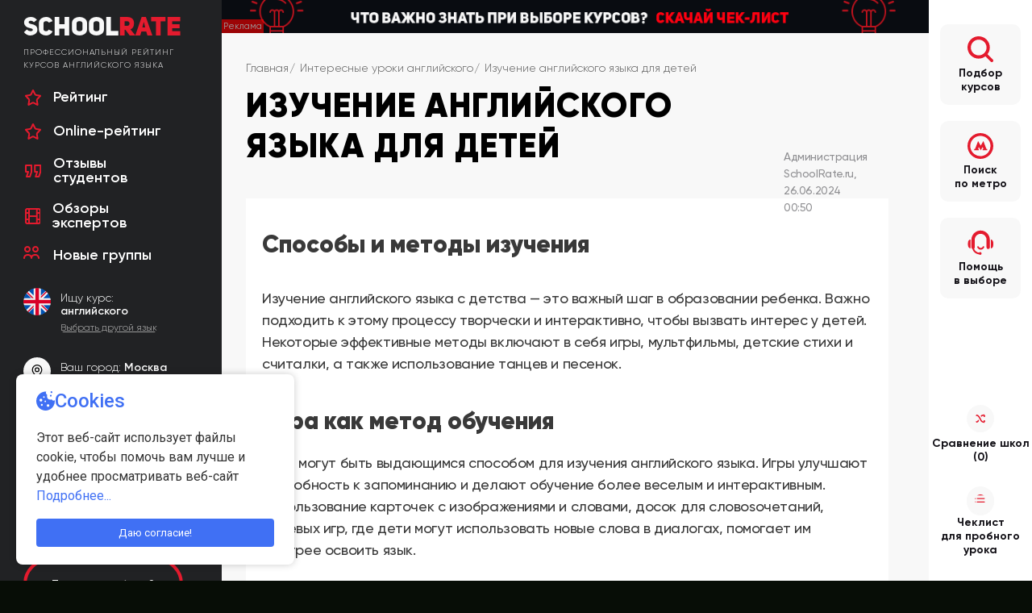

--- FILE ---
content_type: text/html; charset=UTF-8
request_url: https://www.schoolrate.ru/uroki-anglijskogo/izuchenie-anglijskogo-yazyka-dlya-detej/
body_size: 67196
content:


<!DOCTYPE html>
<html lang="ru" prefix="og: http://ogp.me/ns#">
    
    <head>
        <meta charset="utf-8">
        <meta name="viewport" content="width=device-width, initial-scale=1">
        <meta name="keywords" content="">
        <title>Изучение английского языка для детей | уроки английского schoolrate.ru</title>
        <meta name="description" content="Изучение английского с детства требует творческого подхода: игры, мультфильмы, стихи, считалки, танцы и песни делают процесс интересным и эффективным. Увлекательный путь к владению языком для малышей.">
        
<meta property="og:type" content="website" />
<meta property="og:title" content="SCHOOLRATE: Изучение английского языка для детей" />
<meta property="og:description" content="Изучение английского с детства требует творческого подхода: игры, мультфильмы, стихи, считалки, танцы и песни делают процесс интересным и эффективным. Увлекательный путь к владению языком для малышей." />
<meta property="og:image" content="https://www.schoolrate.ru/images/oglogo.jpg" />

<meta property="og:image:type" content="image/jpeg" />
<meta property="og:image:width" content="400" />
<meta property="og:image:height" content="400" />
<link rel="canonical" href="https://www.schoolrate.ru/uroki-anglijskogo/izuchenie-anglijskogo-yazyka-dlya-detej/" />
        <meta name="yandex-verification" content="191c760f780cdf7e" />
        <link rel="apple-touch-icon-precomposed" href="/apple-touch-icon.png">
        <meta name="msapplication-TileColor" content="#ffffff" />
        <meta name="msapplication-TileImage" content="/apple-touch-icon.png">
        <meta name="recaptcha-public-key" content="6Ld0Z98fAAAAAFn6QdnxA8lV9uphibNALKYKnvug">
        <link rel="apple-touch-icon-precomposed" sizes="180x180" href="/apple-touch-icon.png">
        <link rel="apple-touch-icon-precomposed" sizes="152x152" href="/apple-touch-icon.png">
        <link rel="apple-touch-icon-precomposed" sizes="144x144" href="/apple-touch-icon.png">
        <link rel="apple-touch-icon-precomposed" sizes="120x120" href="/apple-touch-icon.png">
        <link rel="apple-touch-icon-precomposed" sizes="114x114" href="/apple-touch-icon.png">
        <link rel="apple-touch-icon-precomposed" sizes="72x72" href="/apple-touch-icon.png">
        <link rel="apple-touch-icon-precomposed" href="/apple-touch-icon.png">
        <link rel="icon" href="/apple-touch-icon.png" sizes="32x32">
        <link rel="icon" type="image/png" href="/favicon-16x16.png" sizes="16x16">
        <link rel="icon" type="image/png" href="/favicon-32x32.png" sizes="32x32">
        <link rel="manifest" href="/manifest.json">
        <link rel="mask-icon" href="/safari-pinned-tab.svg" color="#5bbad5">
        <meta name="theme-color" content="#ffffff">
        <link rel="shortcut icon" href="/favicon.ico" type="image/x-icon" />
        <link rel="stylesheet" href="//cdn.jsdelivr.net/npm/slick-carousel@1.8.1/slick/slick.css" />


        <link rel="stylesheet" href="/css/style_new.css?222">
        <link rel="stylesheet" href="/css/add.css?1769722264">
        <link rel="stylesheet" href="/css/new-changes.css?222">
        <link rel="stylesheet" href="https://www.schoolrate.ru/cms/templates/style.css">

        


        <script src="https://yastatic.net/jquery/1.9.1/jquery.min.js"></script>


        <script src="https://ajax.googleapis.com/ajax/libs/jqueryui/1.12.1/jquery-ui.min.js"></script>
        <script src="https://cdn.rawgit.com/scottjehl/picturefill/3.0.2/dist/picturefill.min.js"></script>


        <script src="/js/response.js?1769722264"></script>
        <script src="/js/open.js"></script>


        


        <script src="/js/form2.js"></script>
        
        <script>window.regionId = 39;</script>
        <!-- Filter -->
        <link rel="stylesheet" href="/cms/templates/css/filter.css?222">
        <script src="/js/filter/filter-sort.js?143"></script>



        <script src="/cms/assets/js/recaptcha.js" defer></script> 



       
        <script>
            $(document).ready(function () {
                $("#district-trigger").click(function (e) {
                    e.preventDefault();
                    $(".modal-overlay--filter-district").addClass('modal-overlay--active');
                });
                
                $("#metro-trigger").click(function (e) {
                    e.preventDefault();
                    $(".modal-overlay--filter-metro").addClass('modal-overlay--active');
                });
                
                
            });
        </script>
        <!-- / Filter -->
        
                
        
        
        
        <style>
	div#tabs-8 {
		display: none;
	}

	.slider-experts__slide-expert-img {
		border-radius: 50%;
	}

	.content__article-group h2 {
		margin-bottom: 0;
	}

	.top-ab {
		position: absolute;
		top: 0;
		left: 0;
		background: #223a60 !important;
		overflow: initial !important;
	}

	.top-ab a {
		display: block;
		overflow: hidden;
	}


	.header {
		display: flex;
		align-items: center;
	}

	.header.header--mobile {
		display: none;
	}

	.logo__box {
		font-size: 0;
	}

	.logo .logo__text--small {
		max-width: 237px;
		letter-spacing: 0.95px;
	}

	.logo a {
		align-items: flex-start;
	}

	.title--h1+.smart-desc {
		padding: 0;
	}

	.title--h1 {
		font-size: 42px;
	}

	.featured-links__content a {
		text-decoration: none;
	}

	.featured-links__heading,
	.interview__header,
	.user-quiz__title {
		font-family: 'Gilroy-SemiBold', sans-serif;
		text-decoration: none !important;
	}

	.pagination {
		margin-bottom: 40px;
	}

	.article--bottom p,
	.article--bottom ol li,
	.article--bottom ul li {
		font-family: 'Gilroy-Regular', sans-serif;
		line-height: 1.4;
	}

	.article h2,
	.article h3 {
		margin: 40px 0 20px;
		font-family: 'Gilroy-Black', sans-serif;
	}

	.article img {
		margin: 30px 0;
		display: block;
	}

	.flex-wrapper .article__box {
		margin-bottom: 40px;
	}

	.search-results-total .total {
		font-family: 'Gilroy-Black', sans-serif;
		font-size: 24px;
		text-transform: none;
	}

	.search-results-total {
		background: none;
		padding: 0;
		margin: 30px 0 10px;
	}

	.content {
		font-family: 'Gilroy-Regular';
		padding: 0;
		background: #f8f8f8;
	}

	div#tabs {
		font-family: 'Gilroy-Regular', sans-serif;
	}

	.wrapper .wrapper__main {
		padding: 75px 30px 30px 30px;
		background: #f8f8f8;
	}

	.services-table--search.ui-tabs .services-table__category-list.ui-widget-header {
		background: #f8f8f8;
	}

	.content--medium {
		padding-right: 30px;
	}


	.modal-overlay .modal-overlay__title,
	.modal-overlay__inner .modal-title {
		font-family: 'Gilroy-Heavy', sans-serif;
		text-transform: uppercase;
		margin-bottom: 20px;
	}

	.modal-overlay .modal-overlay__inner {
		padding: 80px;
		border-radius: 20px;
	}

	.table-form .input-text,
	.table-form input[type=text],
	.table-form textarea {
		font-family: 'Gilroy-Regular', sans-serif;
		border-radius: 20px;
		margin-bottom: 5px;
		padding: 10px 20px;
	}

	.input-submit {
		font-family: 'Gilroy-Medium';
		text-transform: uppercase;
		letter-spacing: 2px;
	}

	.checkbox~.checkbox__label {
		width: 50%;
		font-family: 'Gilroy-Regular';
	}

	.school-opinion__text,
	.school-opinion__text p,
	.school-opinion__text li {
		font-family: 'Gilroy-Regular', sans-serif;
		font-size: 16px;
		line-height: 150%;
	}

	.school-opinion__text h2 {
		font-family: 'Gilroy-Bold', sans-serif;
		margin: 40px 0 30px;
	}

	.school-opinion__price-wrapper {}

	.school-opinion__price-wrapper span:first-child {
		font-family: 'Gilroy-Bold', sans-serif;
	}

	.btn {
		font-family: 'Gilroy-SemiBold', sans-serif;
	}

	.school-opinion__rating-wrapper span:last-child {
		font-family: 'Gilroy-Regular', sans-serif;
	}

	.school-auto-description {
		padding: 0;
		margin-bottom: 60px;
	}

	.school-auto-description,
	.school-auto-description p,
	.school-auto-description li {}

	.review-text .short p:first-child,
	li.open .review-text .short p {
		font-family: 'Gilroy-Regular', sans-serif;
		line-height: 1.4;
		font-size: 14px;
	}

	.type-links__item a {
		text-decoration: none;
	}

	.content_card .type-links__item span {
		display: block;
		color: #ffffff;
		text-decoration: none;
		width: 200px;
		transform: rotate(-90deg);
		top: 77px;
		position: absolute;
		left: -78px;
		font-family: 'Gilroy-SemiBold', sans-serif;
	}

	.header__mobile-nav {
		display: none;
	}

	h2.title.title--h1 {
		font-size: 32px;
		margin-bottom: 30px;
		max-width: none;
	}


	@media (min-width: 881px) and (max-width: 1370px) {

		.course-general-info__text-wrapper a h3 {
			font-size: 24px;
			padding-right: 60px;
		}

		.article__author {
			padding-right: 95px;
		}

		.course-general-info__details:first-child {
			left: 20px;
		}

		.course-general-info__logo-wrapper,
		.course-general-info__logo-wrapper--small {
			margin-right: 6%;
			margin-top: 30px;
		}

		.content__list {
			/* width: 240px; */
		}

		.course-general-info__price .btn--registry-red {
			padding: 10px 0px;
			margin-top: 20px;
		}

		.course-general-info__wrapper .course-general-info__price-wrapper--inner {
			margin: 5px 0 0;
		}

		.course-general-info__price-wrapper--inner+.course-general-info__price-wrapper--inner {
			margin: 0;
		}

	}


	@media (max-width: 1240px) {


		.header.header--mobile {
			display: flex;
			flex-wrap: wrap;
			margin-bottom: 20px;
			width: calc(100% + 60px);
			margin-left: -30px;
			background: #212224;
			padding: 20px 0;
		}

		.wrapper__aside-left {
			width: 100%;
			max-width: none;
		}

		.wrapper {
			flex-wrap: wrap;
		}

		.wrapper .wrapper__main {
			width: 100%;
		}

		.sidebar--outside {
			flex-direction: revert;
			align-items: center;
		}

		.sidebar--outside .sidebar__item,
		.sidebar__item:nth-child(3) {
			margin-bottom: 0;
		}

		.wrapper .wrapper__aside {
			position: fixed;
			bottom: 0;
			width: 100%;
			background: #fff;
			left: 0;
			max-width: none;
			z-index: 1000;
		}

		.slider-experts__slide-col:nth-child(2) {
			padding: 0;
		}

		.slider-experts__slide-info-link-order {
			width: 100%;
			padding: 20px 10px;
			text-align: center;
		}

		article.content {
			flex-direction: column;
		}

		.wrapper .wrapper__main {
			padding: 20px;
		}

		.courses-content,
		.league-table {
			padding: 20px 0 0;
		}

		.main-tab--mobile .main-tab__text {
			padding: 40px 25px;
		}

		.all-school-link {
			margin-bottom: 40px;
		}

		.school-sliders {
			margin: 0 auto 30px;
		}

		.content__article-group {
			margin-bottom: 0;
			margin-right: 0;
		}

		.content__article-top {
			flex-direction: column;
		}

		.content__article-link {
			margin-bottom: 20px;
		}

		.content__article_bg {
			padding: 35px 20px;
		}


		.top-review__slider {
			margin-top: 40px;
		}

		h3 {
			font-family: 'Gilroy-SemiBold', sans-serif;
		}

		.content__article_fast .courses-list {
			flex-wrap: wrap;
		}

		.content__article_fast .courses-list li {
			width: 100%;
			margin-right: 0;
		}

		.content__article_fast .exams-list a {
			font-family: 'Gilroy-SemiBold', sans-serif;
		}

		.exams-list li {
			margin-bottom: 10px;
		}

		.footer .footer__col {
			text-align: left;
			align-items: flex-start;
		}

		.footer .footer__col--dev .developer span,
		.footer .footer__col:nth-child(2) {
			display: flex;
			flex-direction: column;
		}

		.menu--footer {
			display: block;
			margin: 0;
		}

		.footer__row {
			flex-direction: column;
		}

		.menu .menu__item {
			font-family: 'Gilroy-SemiBold', sans-serif;
			margin-bottom: 15px;
			font-size: 14px;
		}

		.footer {
			margin-bottom: 80px;
		}


		.header__slider-wrapper {
			width: 100%;
			margin: 0 30px 0 0;
		}

		.header__info {
			width: 100%;
			display: none;
		}

		.location {
			display: flex;
			margin-bottom: 0;
			border: none;
			width: calc(100% - 60px);
		}

		.location--mobile select {
			background: #3d3f41;
			border: none;
		}

		.category-list__heading {
			padding: 20px;
			border-top-left-radius: 10px;
			border-top-right-radius: 10px;
		}

		.category-list__item {
			color: #fff;
		}

		.header__mobile-nav li span {
			color: #fff;
			font-family: 'Gilroy-Medium', sans-serif;
		}

		.header__mobile-nav li a {
			/* flex-direction: row; */
			padding: 10px 20px;
			background: #3d3f41;
			border-radius: 10px;
		}

		.header__mobile-nav li svg {
			margin-right: 10px;
		}

		.header__mobile-nav li {
			border-bottom: 0;
			margin-bottom: 10px;
		}

		.header__mobile-nav {
			margin-bottom: 20px;
		}

		.wrapper .wrapper__main {
			/* background: #ececec; */
		}

		.header__mobile-nav li {
			width: 49%;
		}

		.sidebar__item:nth-child(4) {
			margin-top: 0;
		}

		.sidebar.sidebar--outside {
			min-height: initial;
			justify-content: center;
			flex-direction: row;
			padding: 0;
		}

		.sidebar--outside .sidebar__item svg {
			padding: 0;
		}

		.sidebar__item:nth-child(4) .icon {
			padding: 0;
			width: 16px;
			height: 19px;
			border-radius: 0;
		}

		.sidebar .sidebar__item-icon-wrapper .icon {
			width: 16px;
			height: 16px;
			margin: 12px 0 0;
		}

		.sidebar--outside .sidebar__item svg {
			width: 20px;
			height: 20px;
		}

		.sidebar--outside .sidebar__item--main {
			height: auto;
		}

		.sidebar--outside .sidebar__item--main .sidebar__item-name,
		.sidebar__item:nth-child(4) .sidebar__item-name,
		.sidebar__item:nth-child(5) .sidebar__item-name {
			font-size: 12px;
			line-height: 1.2;
			font-family: 'Gilroy-Medium', sans-serif;
			max-width: 82px;
		}

		.sidebar--outside .sidebar__item--main {
			background: none;
		}

		.sidebar__item:nth-child(4) .icon {
			background: none;
		}

		.sidebar__item-icon-wrapper {
			background: none;
		}

		.top-ab {
			position: relative;
			margin-bottom: 20px;
			width: calc(100% + 60px);
			margin-left: -30px;
			margin-top: -20px !important;
		}

		.title--h1 {
			font-size: 32px;
		}

		.header__burger,
		.header__call {
			width: 40px;
			height: 40px;
			display: flex;
			justify-content: flex-end;
			margin-left: 10px;
		}

		.header__call {
			margin-left: auto;
		}
	}




	@media (max-width: 880px) {

		.header:not(.header--mobile) {
			width: calc(100% + 60px);
			flex-direction: column;
			margin-left: -30px;
			padding: 0 30px;
			background: #212224;
			margin-top: -30px;
			margin-bottom: 30px;
		}

		.header__mobile-nav {
			list-style: none;
			display: flex;
			flex-wrap: wrap;
			justify-content: space-between;
			padding: 0;
		}

		.header__mobile-nav a {
			display: block;
			text-decoration: none;
			height: 100%;
			font-size: 12px;
		}

		.header__mobile-nav li {
			width: 49%;
		}

		.header__mobile-nav svg {
			fill: #c20f1b;
			display: block;
			margin-bottom: 5px;
		}

		.slider-header__slide {
			width: 100%;
		}

		.slider-header__slide-img,
		.slider-header__slide-icon {
			display: none;
		}

		.slider-header__slide-title {
			position: static;
			line-height: 1.2;
			color: #fff;
			margin-top: 20px;
		}

		.raiting-header {
			font-size: 12px;
		}

		.rate-legend {
			margin-left: 20px;
		}

		.raiting-content .raiting-row {
			padding: 0 0 0 20px;
		}

		.raiting-header .col1 {
			padding-left: 20px;
		}

		.top-ab {
			height: auto !important;
		}

		.slider-experts__slide-row {
			flex-direction: column;
		}

		.slider-experts__slide-expert-info {
			margin-bottom: 40px;
		}

		.slider-experts {
			margin-top: 30px;
		}

		.modal-overlay .modal-overlay__inner {
			padding: 40px 20px;
			border-radius: 10px;
		}

		.top-ab {
			/* width: 100%; */
			/* margin: 0; */
			margin-bottom: 0;
		}



		.header.header--mobile .header__container {
			width: 100%;
			padding: 0 30px;
			display: flex;
		}

		.logo .logo__text--small {
			display: none;
		}

		.top-info-content__col_left {
			margin: 0 20px 0 0;
		}

		.sr-popup--menu.show {
			background: #212224;
			height: 100vh;
		}

		.sr-popup__mobile-menu a {
			color: #fff;
			letter-spacing: 1px;
			padding: 10px 20px 20px 30px;
		}

		.sr-popup--menu .sr-popup__flex {
			display: none;
		}

		.sr-popup__block-link {
			color: #fff;
		}

		.sr-popup__block-link:first-of-type {
			border-right: 1px solid rgba(255, 255, 255, 0.2);
		}

		.sr-popup__header-close {
			background-color: #141416;
			/* width: 40px; */
		}

		.sr-popup--menu .sr-popup__header-close {
			width: 40px;
			right: 30px;
		}

		.reviews-block {
			margin: 0 0 20px;
		}

		.reviews-tabs--mobile .school-reviews .school-reviews__filter {
			width: 100%;
			flex-wrap: wrap;
			margin: 30px 0 20px;
		}

		.reviews-block .btn--add {
			position: absolute;
			top: 48px;
			right: 0;
		}

		.school-reviews-list .one-review {
			margin-top: 30px;
		}

		.one-review::before {
			display: none;
		}

		.review-name-date,
		.school-reviews-list__user-info {
			left: 0;
			top: -26px;
			position: static;
		}

		.reviews-tabs--mobile .school-reviews-list .review-flex {
			align-items: flex-start;
		}

		.review-text,
		.school-reviews-list__text {
			margin-top: 0;
		}

		.reviews-tabs--mobile .school-reviews-list .school-reviews-list__item--white {
			padding: 30px 20px;
		}

		.review-raiting {
			right: 0;
		}

		.reviews-tabs.ui-tabs .ui-tabs-panel {
			padding-left: 0;
		}

		.reviews-tabs--mobile.ui-tabs .ui-tabs-nav li:last-child {
			margin-right: 0;
		}

		.reviews-tabs--mobile.ui-tabs .ui-tabs-nav li {
			margin-bottom: 10px;
		}

	}



	@media (max-width: 700px) {



		.top-info-content__col_left {
			margin: 0;
		}

		.top-info-content {
			flex-direction: column;
		}

		.course-general-info__details:first-child {
			position: static;
		}

		.course-general-info__approved {
			width: 100%;
			height: 96px;
			position: static;
		}

		.course-general-info__details:nth-child(4) {
			order: 2;
		}

		.course-general-info__text-wrapper {
			padding-bottom: 20px;
		}

		.course-general-info__rating-wrapper {
			border-radius: 0;
		}

		.course-general-info__wrapper .course-general-info__description img {
			margin: 0 auto;
		}

		.course-general-info__price-wrapper+.btn {
			margin-bottom: 10px;
			padding: 20px 40px;
		}

		.course-general-info__price .btn--registry-red+.btn--registry {
			padding: 20px 10px;
			width: 200px;
			margin-bottom: 10px;
		}

		.top-info-content__col_right {
			padding-top: 0;
			margin-top: 10px;
		}

		.reviews-block .btn--add {
			position: static;
		}

		/* .reviews-tabs--mobile.ui-tabs .ui-tabs-nav li {
			width: 100%;
			margin: 0 0 10px 0;
			text-align: center;
			padding: 0 !important;
		}

		.reviews-tabs.ui-tabs .ui-tabs-nav .ui-tabs-anchor {
			display: flex;
			width: 100%;
			height: 100%;
			padding: 10px 20px;
			text-align: center;
			justify-content: center;
		} */

		.reviews-tabs.ui-tabs .ui-tabs-nav .ui-tabs-anchor {
			font-size: 13px;
		}

		.reviews-tabs--mobile .school-reviews .school-reviews__filter {
			justify-content: space-between;
		}

		.reviews-tabs.ui-tabs .ui-tabs-nav li {
			margin-right: 0;
			width: 32%;
			display: block;
			text-align: center;
		}

		.reviews-tabs--mobile.ui-tabs .ui-tabs-nav li,
		.reviews-tabs--mobile .school-reviews li.school-reviews__filter-item.ui-tabs-active {
			padding: 0;
		}

		.reviews-tabs--mobile .school-reviews .school-reviews__filter-button {
			display: block;
		}

		.reviews-tabs--mobile .school-reviews li.school-reviews__filter-item.ui-tabs-active .school-reviews__filter-button {
			color: #e41b2e;
		}

		.reviews-tabs--mobile .school-reviews .school-reviews__filter {
			width: calc(100% + 40px);
			margin-left: -20px;
			margin-right: -20px;
		}

		.reviews-tabs.ui-tabs .ui-tabs-nav li,
		.reviews-tabs.ui-tabs .ui-tabs-nav li.ui-tabs-active {
			background-color: transparent;
		}

		.review-name-date,
		.school-reviews-list__user-info {
			padding: 0;
		}

		h2.title.title--h1 {
			font-size: 24px;
			margin-bottom: 20px;
			max-width: none;
		}
	}

	@media screen and (max-width: 474px) {
		.reviews-tabs.ui-tabs .ui-tabs-nav .ui-tabs-anchor {
			font-size: 10px;
		}

		.reviews-tabs.ui-tabs .ui-tabs-nav li .icon {
			margin-right: 2px;
			transform: scale(0.85) translateY(-1px);
		}
	}
</style>


  <style>
    div#tabs-8 {
      display: block;
    }

    .category-list__nav-link {
      cursor: pointer;
    }

    .main-tab__right_online {
      display: none;
    }

    .main-tab__right_online .raiting-row .col1 {
      display: flex;
      align-items: center;
    }
  </style>

    <style>
	.article__box i {
		background: #f8f8f8;
		border-radius: 6px;
		padding: 20px;
		display: block;
		/* font-weight: 700; */
		font-family: 'Gilroy-Medium', sans-serif;
		letter-spacing: -0.4px;
		font-style: normal;
		border-left: 6px solid #e41b2e;
	}

	.article--bottom p,
	.article--bottom ol li,
	.article--bottom ul li {
		font-family: 'Gilroy-Medium', sans-serif;
		letter-spacing: -0.4px;
		line-height: 1.5;
	}

	.article--bottom p,
	.article--bottom ol,
	.article--bottom ul {
		margin-bottom: 30px;
	}

	.article h2 {
		line-height: 1.2;
	}

	.article--bottom li {
		margin-bottom: 15px;
	}

	.article--bottom {
		max-width: 1080px;
	}

	.article--bottom ol li {
		font-size: 20px;
	}



	.article ol li::before {
		width: 30px;
		margin-right: 12px;
	}

	.article__box {
		position: relative;
	}



	@media (min-width: 1024px) {
		.article__box i {
			font-size: 18px;
		}

		.article--bottom p,
		.article--bottom ol li,
		.article--bottom ul li {
			line-height: 1.5;
			font-size: 18px;
		}

		p.article__author {
			position: absolute;
			top: -72px;
			right: 0;
			max-width: 130px;
			font-size: 14px;
			text-align: right;
		}

		.breadcrumbs+.title {
			max-width: calc(100% - 135px);
		}
	}

	.featured-links {
		width: 100%;
		border: none;
	}

	.featured-links__list {
		padding: 0;
	}

	.featured-links__item {
		margin: 0;
		flex-basis: 100%;
	}
</style></head>
    
    <body>
        <svg style="display: none;">
    <symbol id="setere-logo" viewBox="0 0 544 115">
        <path d="M175 23H148.071C147.381 23 146 23.2971 146 24.4857C146 25.6743 146 40.3333 146 47.5143C146 48.0095 146.414 49 148.071 49C149.729 49 166.714 49 175 49" stroke="#CBCCCE" stroke-width="3.5"/>
        <path d="M219 22H234M249 22H234M234 22V51" stroke="#CBCCCE" stroke-width="3.5"/>
        <path d="M201.262 22H187.452C185.381 22 184 22.743 184 24.9722C184 26.4582 184 28.5779 184 34.1957M213 48.7494C204.714 48.7494 187.644 49.3133 186.071 48.7494C184 48.0063 184 46.5203 184 45.7772C184 42.7297 184 38.3358 184 34.1957M184 34.1957H213" stroke="#CBCCCE" stroke-width="3.5"/>
        <path d="M401.667 22H387C386.333 22 385 22.3 385 23.5C385 24.1909 385 29.3895 385 35.06M413 49C405 49 388.6 49 387 49C385.4 49 385 47.5 385 46.75C385 43.674 385 39.2389 385 35.06M385 35.06H413" stroke="#CBCCCE" stroke-width="3.5"/>
        <path d="M289.667 66H275C274.333 66 273 66.2778 273 67.3889C273 68.0286 273 72.8421 273 78.0926M301 91C293 91 276.6 91 275 91C273.4 91 273 89.6111 273 88.9167C273 86.0685 273 81.9619 273 78.0926M273 78.0926H301" stroke="#CBCCCE" stroke-width="3.5"/>
        <path d="M205.635 65.8241H191.226C190.571 65.8241 189.261 66.0861 189.261 67.134C189.261 67.7373 189.261 72.277 189.261 77.2288M216.769 89.4019C208.909 89.4019 192.798 89.4019 191.226 89.4019C189.654 89.4019 189.261 88.092 189.261 87.4371C189.261 84.751 189.261 80.878 189.261 77.2288M189.261 77.2288H216.769" stroke="#CBCCCE" stroke-width="3.5"/>
        <path d="M269.667 23H255C254.333 23 253 23.2556 253 24.2778C253 24.8663 253 29.2948 253 34.1252M281 46C273 46 256.6 46 255 46C253.4 46 253 44.7222 253 44.0833C253 41.463 253 37.685 253 34.1252M253 34.1252H281" stroke="#CBCCCE" stroke-width="3.5"/>
        <path d="M322.735 35.5C325.347 35.5 326 33.5 326 32.5C326 31.75 326 29.5 326 26.5C326 23.5 323.823 22 322.735 22H294V35.5M322.735 35.5C320.122 35.5 302.49 35.5 294 35.5M322.735 35.5C325.347 35.5 326 38 326 39.25V40C326 41.5 326 44.95 326 46.75C326 48.55 323.823 49 322.735 49H294V35.5" stroke="#CBCCCE" stroke-width="3.5"/>
        <path d="M336 20V31.8974M336 31.8974V49H363.333C364.889 49 368 48.4051 368 46.0256C368 43.6462 368 39.5812 368 37.8462C368 35.837 368.133 31.8974 363.333 31.8974H336Z" stroke="#CBCCCE" stroke-width="3.5"/>
        <path d="M374 20V48.7857V51" stroke="#CBCCCE" stroke-width="3.5"/>
        <path d="M148 93V81.9231M148 81.9231V66H176C177.333 66 180 66.5538 180 68.7692C180 70.9846 180 76.6154 180 79.1538C180 80.0769 179.2 81.9231 176 81.9231C172.8 81.9231 156 81.9231 148 81.9231Z" stroke="#CBCCCE" stroke-width="3.5"/>
        <path d="M228 64L228 85.4615C228 87.5385 228.66 91 231.962 91H244.84M263 64V85.4615C263 90.4462 259.698 91 257.717 91H244.84M245.17 64V90.3077L244.84 91" stroke="#CBCCCE" stroke-width="3.5"/>
        <path d="M312 64V78.8452M312 93V78.8452M312 78.8452H342.142V64V93M354.198 64V88.8571L383 68.1429V93" stroke="#CBCCCE" stroke-width="3.5"/>
        <path d="M425 93V80.5385M425 80.5385V66H399.667C397.667 66 394.333 67.551 394.333 70.1538C394.333 72.3317 394.333 75.134 394.333 76.9822C394.333 77.0457 394.339 77.1079 394.353 77.1697C394.629 78.3499 396.031 80.5385 399.667 80.5385C402.598 80.5385 412.3 80.5385 419.667 80.5385M425 80.5385C423.521 80.5385 421.681 80.5385 419.667 80.5385M419.667 80.5385L393 91.6154" stroke="#CBCCCE" stroke-width="3.5"/>
        <path d="M476.83 66H488.702C489.801 66 492 66.8333 492 70.1667V75.0278C491.78 76.1852 490.813 78.5 488.702 78.5C486.591 78.5 472.433 78.5 465.617 78.5C464.078 78.5 461 79.1944 461 81.9722C461 84.75 461 89.3796 461 91H492" stroke="#CBCCCE" stroke-width="3.5"/>
        <path d="M501 91H504" stroke="#CBCCCE" stroke-width="3.5"/>
        <path d="M538.667 66H516C512.267 66 512 69.4722 512 70.8611V87.5278C512 90.8611 514.667 91 516 91H538C540.667 91 542 88.9167 542 87.5278L542 70.8611C542 67.5278 540 66 538.667 66Z" stroke="#CBCCCE" stroke-width="3.5"/>
        <path fill-rule="evenodd" clip-rule="evenodd" d="M57.5 115C89.2564 115 115 89.2564 115 57.5C115 25.7436 89.2564 0 57.5 0C25.7436 0 0 25.7436 0 57.5C0 89.2564 25.7436 115 57.5 115ZM38 26.5C46 22.1 54 22.5 58.5 24C61.2088 24.9029 57.7154 29.6961 54.5 30.5C54.1 30.6 53.66 30.68 53.176 30.768C51.24 31.12 48.6 31.6 45 34C38 38.6667 31.5 61.5 39.5 67H50.5L52.5 56.5C53.8333 51 58.5 38.9 66.5 34.5C76.5 28.9 87.6667 31.5 92 33.5C96 35 103 41.4 99 53C93 69.8 82 76.5 80.5 76.5H64C62.8 87.7 60.2922 90.1386 59 91C57.5 92 56 92.5 51.5 92.5C44.912 92.5 45.4549 88.7585 45.95 85.3464C45.9668 85.2305 45.9836 85.115 46 85L48 76.5H32.5C29.5 76.3333 23.1 74.2 21.5 67C18.7 41.4 31.3333 29.3333 38 26.5ZM65.5 67C65.5 58.5 69.2 43.1 76 41.5C82.8 39.9 85 42.5 86 44.5C87.5 47.5 82 67 76 67H65.5Z" fill="#EFEFEF"/>
    </symbol>
    <symbol id="consult" viewBox="0 0 40 38">
        <path fill-rule="evenodd"
        d="M36.215 27.693l-.074-.001V13.848l.074-.002c2.09 0 3.783 2.375 3.783 5.305v3.238c0 2.929-1.693 5.304-3.783 5.304zm-4.175 1.038a2.564 2.564 0 0 1-2.559-2.569V14.306c0-5.057-4.099-9.172-9.137-9.172s-9.137 4.115-9.137 9.172v11.953c0 .805-.37 1.524-.948 1.994.968 3.193 3.969 5.634 7.662 6.109a2.125 2.125 0 0 1 1.766-.942c1.178 0 2.133.958 2.133 2.14a2.137 2.137 0 0 1-2.133 2.141 2.123 2.123 0 0 1-1.608-.737c-5.053-.456-9.188-3.856-10.37-8.318a2.566 2.566 0 0 1-1.62-2.387V14.306c0-7.89 6.395-14.308 14.255-14.308 7.86 0 14.255 6.418 14.255 14.308v11.856a2.564 2.564 0 0 1-2.559 2.569zM.699 22.389v-3.238c0-2.93 1.693-5.305 3.783-5.305l.073.002v13.844l-.073.001c-2.09 0-3.783-2.375-3.783-5.304zm14.524 3.855c-.319-.651-.085-1.454.524-1.795.61-.345 1.361-.091 1.679.559.609 1.242 1.787 2.013 3.074 2.013 1.286 0 2.464-.771 3.074-2.013.318-.65 1.068-.904 1.679-.559.608.341.842 1.144.523 1.795-1.041 2.119-3.063 3.435-5.276 3.435-2.214 0-4.236-1.316-5.277-3.435z"/>
    </symbol>
    <symbol id="cross-arrows" viewBox="0 0 29 27">
        <path fill-rule="evenodd"
        d="M28.274 6.112l-2.77 2.827a1.63 1.63 0 0 1-2.343 0 1.717 1.717 0 0 1 0-2.392l.138-.141h-1.177c-2.148 0-3.789 1.139-5.175 2.813a34.303 34.303 0 0 0-1.846-2.95c1.792-1.903 4.032-3.247 7.021-3.247h1.177l-.138-.141a1.717 1.717 0 0 1 0-2.392 1.632 1.632 0 0 1 2.343 0l2.644 2.698c.523.295.854.86.854 1.481 0 .568-.278 1.122-.728 1.444zm-12.84 7.333l.04.071c2.286 4.389 3.831 7.078 6.656 7.078h1.169l-.138-.141a1.717 1.717 0 0 1 0-2.392 1.632 1.632 0 0 1 2.343 0l2.644 2.698c.523.295.854.86.854 1.48 0 .568-.278 1.123-.728 1.444l-2.77 2.828a1.634 1.634 0 0 1-2.343 0 1.718 1.718 0 0 1 0-2.393l.138-.14H22.13c-4.96 0-7.31-4.51-9.582-8.872a2.203 2.203 0 0 1-.033-.065c-2.231-4.281-4.499-8.635-8.703-8.635H1.655c-.915 0-1.657-.758-1.657-1.692 0-.935.742-1.692 1.657-1.692h2.157c6.194 0 9.187 5.745 11.592 10.362.011.019.02.04.03.061zM1.655 20.594h2.148c2.272 0 3.72-1.76 5.386-4.721.116.221.228.429.348.659l.085.163c.441.844.9 1.726 1.397 2.604-1.741 2.649-3.891 4.679-7.216 4.679H1.655c-.915 0-1.657-.757-1.657-1.692 0-.935.742-1.692 1.657-1.692z"/>
    </symbol>
    <symbol id="list" viewBox="0 0 24 27">
        <path fill-rule="evenodd"
        d="M21.999 26.788H2.183a1.655 1.655 0 0 1-1.652-1.66V1.901C.531.986 1.27.243 2.183.243h13.211c.458 0 .87.186 1.169.488l6.602 6.633c.3.299.485.714.485 1.175v16.589c0 .918-.738 1.66-1.651 1.66zm-5.284-21.35v1.73h1.734l-1.734-1.73zm3.633 4.759h-4.954a1.654 1.654 0 0 1-1.652-1.658V3.561H3.834v19.908h16.514V10.197zm-11.56 0h1.652c.912 0 1.651.742 1.651 1.66 0 .916-.739 1.659-1.651 1.659H8.788a1.654 1.654 0 0 1-1.651-1.659c0-.918.738-1.66 1.651-1.66zm0 6.637h6.606c.912 0 1.651.741 1.651 1.659 0 .916-.739 1.659-1.651 1.659H8.788a1.654 1.654 0 0 1-1.651-1.659c0-.918.738-1.659 1.651-1.659z"/>
    </symbol>
    <symbol id="metro" viewBox="0 0 39 39">
        <path fill-rule="evenodd"
        d="M19.5 38.994C8.75 38.994.005 30.248.005 19.5.005 8.75 8.75.005 19.5.005 30.25.005 38.995 8.75 38.995 19.5c0 10.748-8.745 19.494-19.495 19.494zm0-34.785c-8.432 0-15.291 6.859-15.291 15.291 0 3.453 1.176 6.79 3.329 9.496l.026-.027a15.325 15.325 0 0 0 3.04 2.903l-.029.031a15.092 15.092 0 0 0 8.925 2.885c3.241 0 6.311-.994 8.925-2.885l-.029-.031a15.293 15.293 0 0 0 3.039-2.903.344.344 0 0 1 .027.027A15.243 15.243 0 0 0 34.79 19.5c0-8.432-6.859-15.291-15.29-15.291zm3.429 19.838h1.058l-1.029-3.002-2.957 4.953-2.957-4.953-1.029 3.002h1.058v1.816h-7.071v-1.816h1.374l4.682-12.046 3.943 7.037 3.944-7.037 4.68 12.046H30v1.816h-7.071v-1.816z"/>
    </symbol>
    <symbol id="person" viewBox="0 0 30 30">
        <path fill-rule="evenodd"
        d="M14.997.443C6.87.443.258 7.044.258 15.158S6.87 29.873 14.997 29.873s14.738-6.601 14.738-14.715S23.124.443 14.997.443zm0 16.158a2.458 2.458 0 0 1-2.457-2.453v-2.019a2.457 2.457 0 0 1 4.913 0v2.019a2.457 2.457 0 0 1-2.456 2.453zm2.983 2.312a5.621 5.621 0 0 0 2.652-4.765v-2.019c0-3.103-2.528-5.627-5.635-5.627-3.107 0-5.635 2.524-5.635 5.627v2.019a5.62 5.62 0 0 0 2.652 4.765c-2.922.6-4.842 2.035-6.06 3.413a11.493 11.493 0 0 1-2.517-7.168c0-6.364 5.186-11.541 11.56-11.541 6.374 0 11.56 5.177 11.56 11.541 0 2.606-.889 5.127-2.517 7.168-1.218-1.378-3.139-2.813-6.06-3.413zm-2.983 2.881c3.688 0 5.729 1.55 6.748 2.727a11.43 11.43 0 0 1-6.748 2.178c-2.451 0-4.771-.751-6.747-2.178 1.017-1.177 3.057-2.727 6.747-2.727z"/>
    </symbol>
    <symbol id="play" viewBox="0 0 90 91">
        <path stroke-width="9" stroke="#FFF" fill="none"
        d="M45.256 12.21c-18.348 0-33.223 14.904-33.223 33.29 0 18.385 14.875 33.29 33.223 33.29 18.349 0 33.224-14.905 33.224-33.29 0-18.386-14.875-33.29-33.224-33.29z"/>
        <path fill-rule="evenodd" fill="#FFF"
        d="M55.721 43.659l-14.766-8.424a2.117 2.117 0 0 0-2.106.006 2.102 2.102 0 0 0-1.051 1.819v16.847a2.105 2.105 0 0 0 2.109 2.102c.362 0 .724-.092 1.048-.277l14.766-8.424a2.1 2.1 0 0 0 0-3.649z"/>
    </symbol>
    <symbol id="search" viewBox="0 0 36 36">
        <path fill-rule="evenodd"
        d="M35.389 35.387c-.811.81-2.126.81-2.937 0l-7.451-7.452c-6.106 4.666-14.865 4.224-20.448-1.36-6.082-6.081-6.082-15.943 0-22.025 6.082-6.082 15.943-6.082 22.025 0 5.584 5.583 6.026 14.343 1.359 20.448l7.452 7.452c.81.811.81 2.125 0 2.937zM23.387 7.889c-4.279-4.278-11.216-4.278-15.495 0-4.279 4.279-4.279 11.217 0 15.496s11.216 4.279 15.495 0 4.279-11.217 0-15.496z"/>
    </symbol>
    <symbol id="stat" viewBox="0 0 22 22">
        <path fill-rule="evenodd"
        d="M16 22v-9a1 1 0 0 1 1-1h4a1 1 0 0 1 1 1v9h-6zm5-9h-4v8h4v-8zM8 1a1 1 0 0 1 1-1h4a1 1 0 0 1 1 1v21H8V1zM0 7a1 1 0 0 1 1-1h4a1 1 0 0 1 1 1v15H0V7z"/>
    </symbol>
    <symbol id="facebook" viewBox="0 0 8 16">
        <path fill-rule="evenodd" d="M68,6090.28h1.713v-1.61a4.2,4.2,0,0,1,.552-2.48,3.1,3.1,0,0,1,2.657-1.2,11.047,11.047,0,0,1,3.07.3l-0.428,2.45a5.949,5.949,0,0,0-1.38-.2,1.031,1.031,0,0,0-1.262.87v1.87h2.731l-0.191,2.39h-2.54v8.32H69.714v-8.32H68v-2.39h0Z" transform="translate(-68 -6085)"/>
    </symbol>
    
    <symbol id="instagram" viewBox="0 0 22 22">
        <path d="M121.689,6088.94a1.625,1.625,0,1,0-1.624-1.63A1.628,1.628,0,0,0,121.689,6088.94Zm5.249-.35a8.2,8.2,0,0,0-.518-2.69,5.479,5.479,0,0,0-1.306-2,5.554,5.554,0,0,0-2.007-1.31,8.226,8.226,0,0,0-2.7-.52c-1.139-.05-1.518-0.06-4.41-0.06s-3.271.01-4.411,0.06a8.213,8.213,0,0,0-2.695.52,5.532,5.532,0,0,0-2.008,1.31,5.464,5.464,0,0,0-1.3,2,8.168,8.168,0,0,0-.519,2.69c-0.052,1.15-.065,1.53-0.065,4.41s0.013,3.26.065,4.41a8.2,8.2,0,0,0,.518,2.69,5.454,5.454,0,0,0,1.306,2,5.532,5.532,0,0,0,2.008,1.31,8.229,8.229,0,0,0,2.695.52c1.14,0.05,1.519.06,4.411,0.06s3.271-.01,4.41-0.06a8.242,8.242,0,0,0,2.7-.52,5.554,5.554,0,0,0,2.007-1.31,5.439,5.439,0,0,0,1.3-2,8.168,8.168,0,0,0,.519-2.69c0.052-1.15.065-1.53,0.065-4.41S126.99,6089.74,126.938,6088.59ZM116,6101.39c-2.845,0-3.18-.01-4.291-0.06a5.528,5.528,0,0,1-1.869-.35,3.209,3.209,0,0,1-1.827-1.82,5.637,5.637,0,0,1-.344-1.87c-0.05-1.12-.061-1.45-0.061-4.29s0.011-3.17.061-4.29a5.637,5.637,0,0,1,.344-1.87,2.992,2.992,0,0,1,.72-1.1,2.89,2.89,0,0,1,1.106-.72,5.583,5.583,0,0,1,1.87-.35c1.112-.05,1.447-0.06,4.291-0.06s3.179,0.01,4.291.06a5.55,5.55,0,0,1,1.868.35,2.879,2.879,0,0,1,1.107.72,2.994,2.994,0,0,1,.721,1.1,5.69,5.69,0,0,1,.344,1.87c0.05,1.12.061,1.45,0.061,4.29s-0.011,3.17-.061,4.29a5.69,5.69,0,0,1-.344,1.87,3.207,3.207,0,0,1-1.828,1.82,5.52,5.52,0,0,1-1.868.35C119.179,6101.38,118.844,6101.39,116,6101.39Zm0-14.2a5.81,5.81,0,1,0,5.818,5.81A5.824,5.824,0,0,0,116,6087.19Zm0,9.02a3.21,3.21,0,1,1,3.208-3.21A3.213,3.213,0,0,1,116,6096.21Z" transform="translate(-105 -6082)"/>
    </symbol>
    
    <symbol id="arrow-right" viewBox="0 0 21 19">
        <path fill-rule="evenodd" fill="rgb(248, 248, 248)" d="M19.985,10.207 L18.571,11.621 C18.571,11.621 18.571,11.621 18.570,11.622 L12.207,17.985 C11.816,18.376 11.183,18.376 10.793,17.985 L9.379,16.571 C8.988,16.180 8.988,15.547 9.379,15.157 L12.584,11.952 C12.323,11.980 12.102,12.000 12.000,12.000 L1.000,12.000 C0.448,12.000 -0.000,11.552 -0.000,11.000 L-0.000,9.000 C-0.000,8.448 0.448,8.000 1.000,8.000 L12.000,8.000 C12.231,8.000 12.969,8.081 13.748,8.213 L9.379,3.843 C8.988,3.453 8.988,2.819 9.379,2.429 L10.793,1.015 C11.183,0.624 11.816,0.624 12.207,1.015 L18.571,7.378 C18.571,7.378 18.571,7.378 18.571,7.379 L19.985,8.793 C20.376,9.183 20.376,9.816 19.985,10.207 Z"/>
    </symbol>
    
    <symbol id="star-white" viewBox="18 0 18 16">
        <path fill="rgb(21, 26, 55)" d="M34.714,7.045 L31.567,10.271 L32.312,14.836 C32.374,15.213 32.214,15.593 31.901,15.814 C31.729,15.935 31.527,15.997 31.325,15.997 C31.159,15.997 30.992,15.956 30.841,15.872 L27.000,13.748 L23.159,15.872 C22.823,16.057 22.411,16.035 22.098,15.814 C21.786,15.593 21.626,15.213 21.687,14.836 L22.432,10.271 L19.286,7.045 C19.024,6.776 18.934,6.384 19.054,6.029 C19.173,5.674 19.480,5.415 19.850,5.358 L24.159,4.700 L26.095,0.577 C26.259,0.226 26.612,0.002 27.000,0.002 C27.388,0.002 27.740,0.226 27.905,0.577 L29.841,4.700 L34.149,5.358 C34.519,5.415 34.827,5.674 34.946,6.029 C35.065,6.384 34.976,6.776 34.714,7.045 ZM29.011,6.597 C28.682,6.547 28.398,6.336 28.257,6.033 L27.000,3.355 L25.743,6.033 C25.601,6.336 25.318,6.547 24.989,6.597 L22.076,7.042 L24.217,9.236 C24.438,9.464 24.539,9.782 24.488,10.095 L23.993,13.125 L26.516,11.731 C26.667,11.647 26.833,11.605 27.000,11.605 C27.167,11.605 27.333,11.647 27.484,11.731 L30.007,13.125 L29.512,10.095 C29.461,9.782 29.561,9.464 29.783,9.236 L31.924,7.042 L29.011,6.597 ZM12.567,10.271 L13.312,14.836 C13.374,15.213 13.214,15.593 12.901,15.814 C12.729,15.935 12.527,15.997 12.325,15.997 C12.159,15.997 11.992,15.956 11.841,15.872 L8.000,13.748 L4.159,15.872 C3.823,16.057 3.411,16.035 3.098,15.814 C2.786,15.593 2.626,15.213 2.687,14.836 L3.432,10.271 L0.286,7.045 L0.054,6.029 C0.173,5.674 0.480,5.415 0.850,5.358 L5.159,4.700 L7.095,0.577 C7.259,0.226 7.612,0.002 8.000,0.002 C8.388,0.002 8.740,0.226 8.905,0.577 L10.841,4.700 L15.149,5.358 C15.519,5.415 15.827,5.674 15.946,6.029 C16.065,6.384 15.975,6.776 15.714,7.045 L12.567,10.271 Z"/>
    </symbol>
    <symbol id="star-black" viewBox="0 0 18 16">
        <path fill="rgb(21, 26, 55)" d="M34.714,7.045 L31.567,10.271 L32.312,14.836 C32.374,15.213 32.214,15.593 31.901,15.814 C31.729,15.935 31.527,15.997 31.325,15.997 C31.159,15.997 30.992,15.956 30.841,15.872 L27.000,13.748 L23.159,15.872 C22.823,16.057 22.411,16.035 22.098,15.814 C21.786,15.593 21.626,15.213 21.687,14.836 L22.432,10.271 L19.286,7.045 C19.024,6.776 18.934,6.384 19.054,6.029 C19.173,5.674 19.480,5.415 19.850,5.358 L24.159,4.700 L26.095,0.577 C26.259,0.226 26.612,0.002 27.000,0.002 C27.388,0.002 27.740,0.226 27.905,0.577 L29.841,4.700 L34.149,5.358 C34.519,5.415 34.827,5.674 34.946,6.029 C35.065,6.384 34.976,6.776 34.714,7.045 ZM29.011,6.597 C28.682,6.547 28.398,6.336 28.257,6.033 L27.000,3.355 L25.743,6.033 C25.601,6.336 25.318,6.547 24.989,6.597 L22.076,7.042 L24.217,9.236 C24.438,9.464 24.539,9.782 24.488,10.095 L23.993,13.125 L26.516,11.731 C26.667,11.647 26.833,11.605 27.000,11.605 C27.167,11.605 27.333,11.647 27.484,11.731 L30.007,13.125 L29.512,10.095 C29.461,9.782 29.561,9.464 29.783,9.236 L31.924,7.042 L29.011,6.597 ZM12.567,10.271 L13.312,14.836 C13.374,15.213 13.214,15.593 12.901,15.814 C12.729,15.935 12.527,15.997 12.325,15.997 C12.159,15.997 11.992,15.956 11.841,15.872 L8.000,13.748 L4.159,15.872 C3.823,16.057 3.411,16.035 3.098,15.814 C2.786,15.593 2.626,15.213 2.687,14.836 L3.432,10.271 L0.286,7.045 L0.054,6.029 C0.173,5.674 0.480,5.415 0.850,5.358 L5.159,4.700 L7.095,0.577 C7.259,0.226 7.612,0.002 8.000,0.002 C8.388,0.002 8.740,0.226 8.905,0.577 L10.841,4.700 L15.149,5.358 C15.519,5.415 15.827,5.674 15.946,6.029 C16.065,6.384 15.975,6.776 15.714,7.045 L12.567,10.271 Z"/>
    </symbol>
    
    <symbol id="metro-letter" viewBox="0 0 16 11">
        <path fill-rule="evenodd" d="M3.097,10.984 L4.915,5.656 L8.000,10.850 L11.085,5.656 L12.902,10.984 L16.006,10.984 L11.767,0.015 L8.000,6.774 L4.234,0.015 L-0.006,10.984 L3.097,10.984 Z"/>
    </symbol>
    <symbol id="location-pin" viewBox="0 0 16 20">
        <path fill-rule="evenodd" d="M13.833,11.779 C13.818,11.807 13.816,11.839 13.798,11.866 L8.998,19.065 C8.776,19.400 8.401,19.600 8.000,19.600 C7.599,19.600 7.224,19.400 7.002,19.065 L2.201,11.866 C2.184,11.839 2.182,11.807 2.166,11.779 C1.313,10.602 0.800,9.166 0.800,7.600 C0.800,3.624 4.024,0.400 8.000,0.400 C11.976,0.400 15.200,3.624 15.200,7.600 C15.200,9.166 14.687,10.602 13.833,11.779 ZM8.000,2.800 C5.349,2.800 3.200,4.949 3.200,7.600 C3.200,8.809 3.950,10.000 4.400,10.836 L8.000,16.237 L11.600,10.836 C12.184,10.000 12.800,8.809 12.800,7.600 C12.800,4.949 10.651,2.800 8.000,2.800 ZM8.000,10.000 C6.674,10.000 5.600,8.925 5.600,7.600 C5.600,6.274 6.674,5.200 8.000,5.200 C9.325,5.200 10.400,6.274 10.400,7.600 C10.400,8.925 9.325,10.000 8.000,10.000 Z"/>
    </symbol>
    
    <symbol id="award" viewBox="0 0 18 23">
        <path d="M655.444,653.544a8.863,8.863,0,1,0-13.939,7.259v6.412a0.632,0.632,0,0,0,.344.564,0.64,0.64,0,0,0,.661-0.047l4.071-2.909,4.074,2.909a0.638,0.638,0,0,0,.659.047,0.634,0.634,0,0,0,.344-0.564V660.8A8.848,8.848,0,0,0,655.444,653.544Zm-15.326,0a6.463,6.463,0,1,1,6.463,6.464A6.471,6.471,0,0,1,640.118,653.544Zm3.941,8.5a8.841,8.841,0,0,0,1.578.317l-1.578,1.127v-1.444Zm5.044,1.444-1.577-1.127a8.848,8.848,0,0,0,1.577-.317v1.444Zm-2.523-6.263a3.675,3.675,0,1,0-3.674-3.676A3.676,3.676,0,0,0,646.58,657.22Zm0-4.95a1.275,1.275,0,1,1-1.274,1.274A1.277,1.277,0,0,1,646.58,652.27Z" transform="translate(-637.719 -644.688)"/>
    </symbol>
    <symbol id="target" viewBox="0 0 19 19">
        <path d="M801.181,645.465a9.551,9.551,0,0,0-5.88,2.023l-1.625-1.624a1.2,1.2,0,1,0-1.7,1.7l1.624,1.624A9.592,9.592,0,1,0,801.181,645.465Zm0,16.8a7.192,7.192,0,0,1-5.864-11.367l1.743,1.744a4.745,4.745,0,0,0-.679,2.424,4.8,4.8,0,1,0,4.8-4.8,4.748,4.748,0,0,0-2.425.68l-1.742-1.743A7.2,7.2,0,1,1,801.181,662.265Zm-0.848-6.351a1.2,1.2,0,0,0,1.7-1.7l-1.463-1.463a2.441,2.441,0,0,1,.614-0.089,2.4,2.4,0,1,1-2.4,2.4,2.355,2.355,0,0,1,.089-0.615Z" transform="translate(-791.594 -645.469)"/>
    </symbol>
    <symbol id="man" viewBox="0 0 19 17">
        <path d="M655.979,716.6c-0.112-.169-2.831-4.134-9.4-4.134s-9.286,3.965-9.4,4.134a1.2,1.2,0,1,0,2,1.331c0.021-.03,2.105-3.065,7.4-3.065,5.224,0,7.319,2.948,7.4,3.065a1.2,1.2,0,0,0,1,.534,1.187,1.187,0,0,0,.663-0.2A1.2,1.2,0,0,0,655.979,716.6Zm-9.4-5.334a4.8,4.8,0,0,0,4.8-4.8h0a4.8,4.8,0,1,0-9.6,0h0A4.8,4.8,0,0,0,646.581,711.264Zm-2.4-4.8a2.4,2.4,0,1,1,4.8,0h0a2.4,2.4,0,0,1-4.8,0h0Z" transform="translate(-636.969 -701.656)"/>
    </symbol>
    <symbol id="location" viewBox="0 0 25 23">
        <path d="M807.181,704.665a2.4,2.4,0,1,0,2.4,2.4A2.4,2.4,0,0,0,807.181,704.665Zm-10.8,3.6a2.4,2.4,0,1,0,2.4,2.4A2.4,2.4,0,0,0,796.381,708.266Zm10.8-8.4a7.2,7.2,0,0,0-6.789,4.822,7.2,7.2,0,0,0-11.211,5.979,7.08,7.08,0,0,0,1.367,4.178,0.929,0.929,0,0,0,.035.087l4.8,7.2a1.2,1.2,0,0,0,2,0l4.8-7.2c0.017-.027.019-0.059,0.035-0.087a7.291,7.291,0,0,0,.7-1.219l3.272,4.906a1.2,1.2,0,0,0,2,0l4.8-7.2c0.017-.027.019-0.058,0.035-0.087a7.086,7.086,0,0,0,1.366-4.179A7.2,7.2,0,0,0,807.181,699.865Zm-7.2,14.037-3.6,5.4-3.6-5.4a7.294,7.294,0,0,1-1.2-3.236,4.8,4.8,0,0,1,9.6,0c0,0.087-.024.172-0.03,0.26A6.241,6.241,0,0,1,799.981,713.9Zm10.8-3.6-3.6,5.4-3.6-5.4-0.02-.037a7.146,7.146,0,0,0-1.147-3.522,4.789,4.789,0,0,1,9.567.322A5.987,5.987,0,0,1,810.781,710.3Z" transform="translate(-789.188 -699.875)"/>
    </symbol>
    <symbol id="bear" viewBox="0 0 24 22">
        <path d="M649,780.958a1.18,1.18,0,1,0-1.18-1.179A1.179,1.179,0,0,0,649,780.958Zm-5.084,0a1.18,1.18,0,1,0-1.181-1.179A1.18,1.18,0,0,0,643.912,780.958ZM656.5,770.91a5.246,5.246,0,0,0-7.391.645l-0.56.667a9.7,9.7,0,0,0-3.982-.068l-0.5-.6a5.245,5.245,0,1,0-8.035,6.745l0.853,1.015a9.759,9.759,0,0,0-.358,2.486,9.848,9.848,0,1,0,19.44-2.1l1.18-1.4A5.254,5.254,0,0,0,656.5,770.91Zm-1.544,1.838a2.85,2.85,0,0,1,.35,4.009l-0.142.169v0l-0.144.173c-0.023-.042-0.053-0.078-0.077-0.119a9.561,9.561,0,0,0-.6-0.934c-0.044-.062-0.081-0.129-0.127-0.189a9.709,9.709,0,0,0-.876-1c-0.089-.089-0.187-0.168-0.28-0.254-0.234-.218-0.475-0.427-0.73-0.621-0.127-.1-0.259-0.186-0.391-0.277q-0.363-.251-0.748-0.467c-0.081-.045-0.153-0.1-0.235-0.146A2.924,2.924,0,0,1,654.951,772.748Zm-16.739,0a2.844,2.844,0,0,1,3.869.194,9.818,9.818,0,0,0-4.188,3.851l-0.03-.037A2.848,2.848,0,0,1,638.212,772.749Zm8.155,16.5a7.444,7.444,0,0,1-1.956-14.626,7.425,7.425,0,0,1,9.1,5.094h0A7.437,7.437,0,0,1,646.367,789.249Zm2.882-4.608a1.3,1.3,0,0,1-.6.144,1.225,1.225,0,0,1-1.254-1.191,1.117,1.117,0,0,1,.008-0.129,0.934,0.934,0,0,0-.013-0.14,0.824,0.824,0,0,0,.68-0.744,1.626,1.626,0,0,0-3.151,0,0.824,0.824,0,0,0,.681.744,0.934,0.934,0,0,0-.013.14,1.117,1.117,0,0,1,.008.129,1.225,1.225,0,0,1-1.254,1.191,1.283,1.283,0,0,1-.6-0.145,0.9,0.9,0,1,0-.827,1.6,3.059,3.059,0,0,0,1.426.347c0.84,0,1.6-1.534,2.154-2.073,0.553,0.539,1.314,2.073,2.154,2.073a3.113,3.113,0,0,0,1.427-.347A0.9,0.9,0,1,0,649.249,784.641Z" transform="translate(-634.781 -769.688)"/>
    </symbol>
    <symbol id="payment" viewBox="0 0 27 27">
        <path d="M808.065,775.669h0v-4a1.2,1.2,0,0,0-1.193-1.2H803.3a1.194,1.194,0,1,0-2.387,0h-4.773a1.193,1.193,0,1,0-2.386,0h-3.58a1.2,1.2,0,0,0-1.193,1.2v15.6a1.2,1.2,0,0,0,1.193,1.2h5.383A10.151,10.151,0,1,0,808.065,775.669Zm-16.7-2.8h2.387a1.193,1.193,0,1,0,2.386,0h4.773a1.194,1.194,0,1,0,2.387,0h2.386v2.4h-0.151c-0.1,0-.192-0.015-0.288-0.015s-0.191.012-.288,0.015H791.363v-2.4Zm0,13.2v-8.4h7.343a10.2,10.2,0,0,0-3.606,7.786c0,0.207.019,0.411,0.031,0.614h-3.768Zm13.88,7.186a7.8,7.8,0,1,1,7.756-7.8A7.787,7.787,0,0,1,805.243,793.258Zm0.313-.452a1.08,1.08,0,0,1-1.08-1.08v-1.077h-0.961a1.08,1.08,0,0,1,0-2.16h2.633a0.668,0.668,0,1,0,0-1.336h-1.127a2.829,2.829,0,0,1-.545-5.605v-1.339a1.08,1.08,0,0,1,2.16,0V781.5h1.054a1.08,1.08,0,1,1,0,2.159h-2.669a0.669,0.669,0,0,0,0,1.338h1.127a2.828,2.828,0,0,1,.488,5.614v1.119A1.079,1.079,0,0,1,805.556,792.806Z" transform="translate(-788.969 -769.281)"/>
    </symbol>
    <symbol id="dollar" viewBox="0 0 16 16">
        <path fill-rule="evenodd" d="M8.000,15.999 C3.582,15.999 -0.000,12.417 -0.000,7.999 C-0.000,3.581 3.582,-0.002 8.000,-0.002 C12.418,-0.002 16.000,3.581 16.000,7.999 C16.000,12.417 12.418,15.999 8.000,15.999 ZM8.000,1.998 C4.686,1.998 2.000,4.685 2.000,7.999 C2.000,11.312 4.686,13.998 8.000,13.998 C11.313,13.998 14.000,11.312 14.000,7.999 C14.000,4.685 11.313,1.998 8.000,1.998 ZM7.366,7.106 L8.306,7.106 C9.605,7.106 10.663,8.163 10.663,9.462 C10.663,10.623 9.819,11.591 8.712,11.784 L8.712,12.717 C8.712,13.215 8.309,13.617 7.812,13.617 C7.315,13.617 6.912,13.215 6.912,12.717 L6.912,11.819 L6.112,11.819 C5.615,11.819 5.212,11.417 5.212,10.920 C5.212,10.422 5.615,10.019 6.112,10.019 L8.306,10.019 C8.613,10.019 8.863,9.770 8.863,9.462 C8.863,9.156 8.613,8.906 8.306,8.906 L7.366,8.906 C6.067,8.906 5.010,7.849 5.010,6.550 C5.010,5.405 5.829,4.447 6.912,4.235 L6.912,3.119 C6.912,2.622 7.315,2.219 7.812,2.219 C8.309,2.219 8.712,2.622 8.712,3.119 L8.712,4.191 L9.591,4.191 C10.088,4.191 10.491,4.594 10.491,5.092 C10.491,5.589 10.088,5.991 9.591,5.991 L7.366,5.991 C7.059,5.991 6.809,6.242 6.809,6.550 C6.809,6.856 7.059,7.106 7.366,7.106 Z"/>
    </symbol>
    
    <symbol id="scales" viewBox="0 0 35 27">
        <path d="M1312.72,515.723a5.326,5.326,0,0,1-8.8,0h8.8m-4.4-11.106a1.494,1.494,0,0,0-1.05.428l-6.82,6.7a1.5,1.5,0,0,0-.44,1.016h0c0,0.028.01,0.054,0.01,0.082a8.306,8.306,0,0,0,16.61-.007v-0.076h0a1.452,1.452,0,0,0-.44-1.016l-6.82-6.7a1.493,1.493,0,0,0-1.05-.427h0Zm-4.66,8.14,4.66-4.573,4.66,4.573h-9.32Zm27.42-1.977a5.326,5.326,0,0,1-8.8,0h8.8m-4.4-11.106a1.494,1.494,0,0,0-1.05.428l-6.82,6.7a1.452,1.452,0,0,0-.44,1.016h0V507.9a8.306,8.306,0,0,0,16.61-.007c0-.024.01-0.047,0.01-0.071v0h0a1.5,1.5,0,0,0-.44-1.016l-6.82-6.7a1.493,1.493,0,0,0-1.05-.427h0Zm-4.66,8.14,4.66-4.573,4.66,4.573h-9.32Zm-12.56-6.994a1.481,1.481,0,0,1-.35-2.923l15.82-3.867a1.483,1.483,0,1,1,.71,2.88l-15.82,3.867A1.527,1.527,0,0,1,1309.46,500.82Z" transform="translate(-1300 -494)"/>
    </symbol>
    <symbol id="sort-asc" viewBox="0 0 11 8">
        <path fill-rule="evenodd"  fill="rgb(194, 15, 27)" d="M9.016,1.993 L1.016,1.993 C0.463,1.993 0.016,1.546 0.016,0.993 C0.016,0.441 0.463,-0.007 1.016,-0.007 L9.016,-0.007 C9.568,-0.007 10.016,0.441 10.016,0.993 C10.016,1.545 9.568,1.993 9.016,1.993 ZM1.016,2.993 L7.016,2.993 C7.568,2.993 8.016,3.441 8.016,3.993 C8.016,4.545 7.568,4.993 7.016,4.993 L1.016,4.993 C0.463,4.993 0.016,4.546 0.016,3.993 C0.016,3.441 0.463,2.993 1.016,2.993 ZM1.016,5.993 L4.016,5.993 C4.568,5.993 5.016,6.441 5.016,6.993 C5.016,7.545 4.568,7.993 4.016,7.993 L1.016,7.993 C0.463,7.993 0.016,7.546 0.016,6.993 C0.016,6.441 0.463,5.993 1.016,5.993 Z"/>
    </symbol>
    <symbol id="sort-desc" viewBox="0 0 11 8">
        <path fill-rule="evenodd"  fill="rgb(194, 15, 27)" d="M9.016,8.007 L1.016,8.007 C0.463,8.007 0.016,7.559 0.016,7.007 C0.016,6.454 0.463,6.007 1.016,6.007 L9.016,6.007 C9.568,6.007 10.016,6.454 10.016,7.007 C10.016,7.559 9.568,8.007 9.016,8.007 ZM7.016,5.007 L1.016,5.007 C0.463,5.007 0.016,4.559 0.016,4.007 C0.016,3.454 0.463,3.007 1.016,3.007 L7.016,3.007 C7.568,3.007 8.016,3.454 8.016,4.007 C8.016,4.559 7.568,5.007 7.016,5.007 ZM4.016,2.007 L1.016,2.007 C0.463,2.007 0.016,1.559 0.016,1.007 C0.016,0.454 0.463,0.007 1.016,0.007 L4.016,0.007 C4.568,0.007 5.016,0.454 5.016,1.007 C5.016,1.559 4.568,2.007 4.016,2.007 Z"/>
    </symbol>
    <symbol id="filter" viewBox="0 0 16 16">
        <path fill-rule="evenodd" d="M15.000,4.999 L7.858,4.999 C7.412,6.722 5.861,7.999 4.000,7.999 C1.791,7.999 -0.000,6.208 -0.000,3.999 C-0.000,1.790 1.791,-0.001 4.000,-0.001 C5.861,-0.001 7.412,1.277 7.858,2.999 L15.000,2.999 C15.553,2.999 16.000,3.446 16.000,3.999 C16.000,4.552 15.553,4.999 15.000,4.999 ZM4.000,1.999 C2.895,1.999 2.000,2.895 2.000,3.999 C2.000,5.104 2.895,5.999 4.000,5.999 C5.104,5.999 6.000,5.104 6.000,3.999 C6.000,2.895 5.104,1.999 4.000,1.999 ZM1.000,10.999 L8.141,10.999 C8.588,9.277 10.138,7.999 12.000,7.999 C14.209,7.999 16.000,9.790 16.000,11.999 C16.000,14.208 14.209,15.999 12.000,15.999 C10.138,15.999 8.588,14.722 8.141,12.999 L1.000,12.999 C0.447,12.999 -0.000,12.552 -0.000,11.999 C-0.000,11.447 0.447,10.999 1.000,10.999 ZM12.000,13.999 C13.104,13.999 14.000,13.104 14.000,11.999 C14.000,10.895 13.104,9.999 12.000,9.999 C10.895,9.999 10.000,10.895 10.000,11.999 C10.000,13.104 10.895,13.999 12.000,13.999 Z"/>
    </symbol>
    <symbol id="location-map" viewBox="0 0 12 16">
        <path fill-rule="evenodd" d="M10.861,9.482 C10.849,9.505 10.847,9.532 10.832,9.554 L6.832,15.554 C6.646,15.832 6.334,15.999 6.000,15.999 C5.666,15.999 5.353,15.832 5.168,15.554 L1.168,9.554 C1.153,9.532 1.151,9.505 1.139,9.482 C0.428,8.501 -0.000,7.304 -0.000,5.999 C-0.000,2.686 2.686,-0.001 6.000,-0.001 C9.313,-0.001 12.000,2.686 12.000,5.999 C12.000,7.304 11.572,8.501 10.861,9.482 ZM6.000,1.999 C3.791,1.999 2.000,3.790 2.000,5.999 C2.000,7.007 2.625,7.999 3.000,8.696 L6.000,13.197 L9.000,8.696 C9.486,7.999 10.000,7.007 10.000,5.999 C10.000,3.790 8.209,1.999 6.000,1.999 ZM6.000,7.999 C4.895,7.999 4.000,7.104 4.000,5.999 C4.000,4.895 4.895,4.000 6.000,4.000 C7.104,4.000 8.000,4.895 8.000,5.999 C8.000,7.104 7.104,7.999 6.000,7.999 Z"/>
    </symbol>
    <symbol id="right-arrow" viewBox="0 0 39 39">
        <path fill-rule="evenodd" d="M19.500,38.993 C8.750,38.993 0.005,30.248 0.005,19.500 C0.005,8.750 8.750,0.004 19.500,0.004 C30.250,0.004 38.995,8.750 38.995,19.500 C38.995,30.248 30.250,38.993 19.500,38.993 ZM19.500,4.208 C11.068,4.208 4.209,11.067 4.209,19.500 C4.209,22.952 5.385,26.290 7.538,28.995 C7.546,28.987 7.556,28.976 7.564,28.968 C8.438,30.071 9.462,31.047 10.604,31.871 C10.596,31.882 10.584,31.892 10.575,31.903 C13.189,33.794 16.258,34.788 19.500,34.788 C22.741,34.788 25.811,33.794 28.425,31.903 C28.417,31.892 28.405,31.881 28.396,31.871 C29.538,31.047 30.562,30.071 31.435,28.968 C31.444,28.976 31.454,28.987 31.462,28.995 C33.614,26.290 34.790,22.952 34.790,19.500 C34.790,11.067 27.931,4.208 19.500,4.208 ZM27.322,20.993 L20.507,27.808 C19.850,28.464 18.813,28.491 18.191,27.869 L17.627,27.305 C17.004,26.682 17.031,25.645 17.687,24.988 L21.680,20.996 L12.690,20.996 C11.762,20.996 11.010,20.282 11.010,19.401 L11.010,18.603 C11.010,17.722 11.762,17.008 12.690,17.008 L21.685,17.008 L17.687,13.010 C17.031,12.354 17.004,11.317 17.627,10.694 L18.191,10.130 C18.813,9.507 19.850,9.534 20.507,10.191 L27.322,17.005 C27.879,17.562 27.953,18.379 27.591,18.999 C27.953,19.619 27.879,20.436 27.322,20.993 Z"/>
    </symbol>
    
    <symbol id="face-positive" viewBox="0 0 13 14">
        <path fill-rule="evenodd" d="M10.500,3.999 C9.395,3.999 8.500,3.104 8.500,1.999 C8.500,0.895 9.395,-0.001 10.500,-0.001 C11.604,-0.001 12.500,0.895 12.500,1.999 C12.500,3.104 11.604,3.999 10.500,3.999 ZM9.915,8.790 C10.268,8.068 11.102,7.786 11.781,8.169 C12.456,8.548 12.717,9.440 12.362,10.163 C11.206,12.518 8.959,13.980 6.500,13.980 C4.041,13.980 1.793,12.518 0.637,10.163 C0.282,9.440 0.543,8.548 1.218,8.169 C1.897,7.786 2.731,8.068 3.084,8.790 C3.761,10.170 5.070,11.027 6.500,11.027 C7.929,11.027 9.238,10.170 9.915,8.790 ZM2.500,3.999 C1.395,3.999 0.500,3.104 0.500,1.999 C0.500,0.895 1.395,-0.001 2.500,-0.001 C3.604,-0.001 4.500,0.895 4.500,1.999 C4.500,3.104 3.604,3.999 2.500,3.999 Z"/>
    </symbol>
    <symbol id="face-neutral" viewBox="0 0 13 12">
        <path fill-rule="evenodd" d="M10.500,3.999 C9.395,3.999 8.500,3.104 8.500,1.999 C8.500,0.895 9.395,-0.002 10.500,-0.002 C11.604,-0.002 12.500,0.895 12.500,1.999 C12.500,3.104 11.604,3.999 10.500,3.999 ZM12.500,9.999 C12.432,10.811 12.007,12.034 10.500,11.999 C7.629,11.933 9.369,11.999 6.500,11.999 C3.631,11.999 2.817,12.025 2.500,11.999 C1.354,11.905 0.478,11.080 0.500,9.999 C0.519,8.938 1.305,8.041 2.500,7.999 C4.543,7.926 2.831,7.999 4.500,7.999 C6.168,7.999 8.909,8.010 10.500,7.999 C11.990,7.987 12.557,9.337 12.500,9.999 ZM2.500,3.999 C1.395,3.999 0.500,3.104 0.500,1.999 C0.500,0.895 1.395,-0.002 2.500,-0.002 C3.604,-0.002 4.500,0.895 4.500,1.999 C4.500,3.104 3.604,3.999 2.500,3.999 Z"/>
    </symbol>
    <symbol id="face-negative" viewBox="0 0 13 15">
        <path fill-rule="evenodd" d="M10.500,3.999 C9.395,3.999 8.500,3.103 8.500,1.999 C8.500,0.895 9.395,-0.001 10.500,-0.001 C11.604,-0.001 12.500,0.895 12.500,1.999 C12.500,3.103 11.604,3.999 10.500,3.999 ZM12.362,11.835 C12.717,12.558 12.457,13.450 11.781,13.829 C11.102,14.212 10.269,13.930 9.915,13.208 C9.238,11.828 7.929,10.971 6.500,10.971 C5.070,10.971 3.761,11.828 3.084,13.208 C2.731,13.930 1.897,14.212 1.219,13.829 C0.543,13.450 0.282,12.558 0.637,11.835 C1.793,9.480 4.040,8.017 6.500,8.017 C8.959,8.017 11.206,9.480 12.362,11.835 ZM2.500,3.999 C1.395,3.999 0.500,3.103 0.500,1.999 C0.500,0.895 1.395,-0.001 2.500,-0.001 C3.604,-0.001 4.500,0.895 4.500,1.999 C4.500,3.103 3.604,3.999 2.500,3.999 Z"/>
    </symbol>
    
    <symbol id="presentation" viewBox="0 0 16 16">
        <path fill-rule="evenodd" d="M15.000,12.000 L10.421,12.000 L11.865,14.500 C12.143,14.979 11.978,15.590 11.500,15.866 C11.021,16.143 10.410,15.978 10.134,15.500 L8.112,12.000 L7.888,12.000 L5.866,15.500 C5.590,15.978 4.978,16.143 4.500,15.866 C4.021,15.590 3.857,14.979 4.134,14.500 L5.578,12.000 L1.000,12.000 C0.447,12.000 -0.000,11.553 -0.000,11.000 L-0.000,1.000 C-0.000,0.447 0.447,-0.000 1.000,-0.000 L15.000,-0.000 C15.553,-0.000 16.000,0.447 16.000,1.000 L16.000,11.000 C16.000,11.553 15.553,12.000 15.000,12.000 ZM14.000,2.000 L2.000,2.000 L2.000,10.000 L14.000,10.000 L14.000,2.000 ZM6.000,9.000 L4.000,9.000 L4.000,7.000 L6.000,7.000 L6.000,9.000 ZM9.000,9.000 L7.000,9.000 L7.000,5.000 L9.000,5.000 L9.000,9.000 ZM12.000,9.000 L10.000,9.000 L10.000,3.000 L12.000,3.000 L12.000,9.000 Z"/>
    </symbol>
    <symbol id="reviews" viewBox="0 0 17 17">
        <path fill-rule="evenodd" d="M15.801,9.811 L14.748,9.811 L14.748,3.818 C14.748,3.266 14.277,2.819 13.695,2.819 L3.166,2.819 L3.166,1.819 C3.166,1.268 3.637,0.821 4.219,0.821 L15.801,0.821 C16.382,0.821 16.853,1.268 16.853,1.819 L16.853,8.812 C16.853,9.364 16.382,9.811 15.801,9.811 ZM13.695,4.816 L13.695,11.808 C13.695,12.361 13.224,12.808 12.642,12.808 L8.867,12.808 L4.964,16.511 C4.762,16.702 4.493,16.803 4.219,16.803 C4.083,16.803 3.947,16.779 3.816,16.727 C3.422,16.574 3.166,16.208 3.166,15.805 L3.166,12.808 L1.061,12.808 C0.479,12.808 0.008,12.361 0.008,11.808 L0.008,4.816 C0.008,4.265 0.479,3.818 1.061,3.818 L12.642,3.818 C13.224,3.818 13.695,4.265 13.695,4.816 ZM11.589,5.815 L2.114,5.815 L2.114,10.810 L4.219,10.810 C4.801,10.810 5.272,11.257 5.272,11.808 L5.272,13.394 L7.686,11.102 C7.892,10.908 8.161,10.810 8.431,10.810 L11.589,10.810 L11.589,5.815 Z"/>
    </symbol>
    
    <symbol id="glass" viewBox="0 0 15 20">
        <path fill-rule="evenodd"  fill="rgb(168, 170, 175)" d="M11.094,13.630 C13.794,12.444 15.077,10.003 14.726,6.740 C14.738,6.646 14.736,6.549 14.717,6.452 L14.514,5.458 C14.034,3.268 13.102,1.566 13.100,1.562 L12.984,1.347 C12.827,1.056 12.522,0.874 12.191,0.874 L2.675,0.874 C2.179,0.874 1.777,1.275 1.776,1.772 C1.516,2.290 0.852,3.712 0.468,5.464 L0.266,6.453 C0.248,6.546 0.246,6.638 0.258,6.728 C-0.098,9.997 1.185,12.442 3.899,13.635 C4.277,13.801 5.429,14.280 6.636,14.526 L6.636,17.407 L4.305,17.407 C3.808,17.407 3.405,17.810 3.405,18.307 C3.405,18.805 3.808,19.207 4.305,19.207 L10.604,19.207 C11.101,19.207 11.504,18.805 11.504,18.307 C11.504,17.810 11.101,17.407 10.604,17.407 L8.436,17.407 L8.436,14.503 C9.613,14.252 10.720,13.795 11.094,13.630 ZM12.632,5.334 L2.355,5.334 C2.675,4.116 3.119,3.120 3.337,2.674 L11.646,2.674 C11.862,3.118 12.312,4.117 12.632,5.334 ZM2.040,7.134 L12.943,7.134 C13.142,9.504 12.286,11.140 10.362,11.987 C9.606,12.319 8.421,12.727 7.481,12.839 C6.282,12.692 4.896,12.108 4.612,11.983 C2.696,11.139 1.840,9.504 2.040,7.134 Z"/>
    </symbol>
    <symbol id="food" viewBox="0 0 23 19">
        <path fill-rule="evenodd"  fill="rgb(168, 170, 175)" d="M22.107,5.661 L17.838,9.929 C17.195,10.571 16.307,10.885 15.346,10.806 C14.764,10.759 14.195,10.572 13.682,10.264 L12.116,11.831 L17.726,17.442 C17.902,17.617 17.990,17.848 17.990,18.078 C17.990,18.308 17.902,18.538 17.726,18.714 C17.550,18.890 17.320,18.978 17.090,18.978 C16.860,18.978 16.629,18.890 16.454,18.714 L10.843,13.103 L5.321,18.625 C5.145,18.800 4.915,18.888 4.685,18.888 C4.454,18.888 4.224,18.800 4.048,18.625 C3.697,18.273 3.697,17.703 4.048,17.352 L9.570,11.831 L8.216,10.477 C8.210,10.481 8.205,10.487 8.199,10.490 C7.567,10.879 6.844,11.084 6.108,11.084 L6.108,11.084 C5.046,11.084 4.046,10.669 3.291,9.914 C2.066,8.689 1.203,7.270 0.861,5.916 C0.511,4.529 0.754,3.288 1.528,2.514 C2.303,1.739 3.530,1.494 4.928,1.849 C6.282,2.191 7.702,3.054 8.928,4.280 C9.683,5.035 10.100,6.034 10.098,7.094 C10.100,7.831 9.893,8.555 9.503,9.186 C9.499,9.193 9.493,9.197 9.489,9.205 L10.843,10.558 L12.422,8.980 C11.603,7.600 11.681,5.899 12.744,4.836 L17.013,0.567 C17.365,0.215 17.935,0.215 18.286,0.567 C18.638,0.918 18.638,1.488 18.286,1.839 L14.017,6.108 C13.456,6.670 13.563,7.691 14.235,8.434 C14.602,8.768 15.041,8.975 15.490,9.012 C15.921,9.046 16.302,8.920 16.566,8.656 L20.834,4.388 C21.186,4.037 21.756,4.037 22.107,4.388 C22.459,4.740 22.459,5.309 22.107,5.661 ZM7.655,5.554 C6.655,4.553 5.531,3.858 4.486,3.595 C4.207,3.523 3.946,3.488 3.710,3.488 C3.432,3.488 3.048,3.540 2.801,3.787 C2.490,4.097 2.418,4.728 2.606,5.475 C2.870,6.519 3.565,7.643 4.564,8.641 C5.244,9.321 6.332,9.473 7.171,9.007 L7.595,8.584 C7.595,8.584 7.595,8.583 7.595,8.583 L7.595,8.582 L8.021,8.158 C8.203,7.832 8.299,7.466 8.298,7.095 C8.299,6.514 8.071,5.967 7.655,5.554 ZM17.545,6.401 C17.369,6.576 17.139,6.664 16.908,6.664 C16.678,6.664 16.448,6.576 16.272,6.401 C15.921,6.049 15.921,5.480 16.272,5.128 L18.766,2.636 C19.117,2.284 19.687,2.284 20.038,2.636 C20.390,2.987 20.390,3.557 20.038,3.908 L17.545,6.401 Z"/>
    </symbol>
    <symbol id="discussion" viewBox="0 0 25 21">
        <path fill-rule="evenodd"  fill="rgb(168, 170, 175)" d="M22.522,7.253 L17.122,7.253 L17.056,2.561 C17.056,1.185 15.974,0.066 14.645,0.066 L2.443,0.066 C1.113,0.066 0.032,1.185 0.032,2.561 L0.032,11.685 C0.032,13.069 1.388,14.453 2.722,14.453 L3.622,14.453 L3.622,18.053 L7.222,14.453 L10.822,14.453 L10.826,15.577 C10.798,17.074 11.762,17.997 13.522,18.053 L18.022,18.053 L21.622,20.753 L21.622,18.053 L22.522,18.053 C23.663,18.053 24.334,16.709 24.334,15.577 L24.322,9.053 C24.322,7.889 23.646,7.253 22.522,7.253 ZM6.322,12.653 L5.422,13.553 L5.422,12.653 L2.722,12.653 C2.368,12.653 1.809,12.052 1.809,11.685 L1.822,2.753 C1.822,2.388 2.369,1.853 2.722,1.853 L14.422,1.853 C14.775,1.853 15.322,2.388 15.322,2.753 L15.285,7.500 L15.322,11.753 C15.322,12.117 14.776,12.653 14.422,12.653 L10.822,12.653 L6.322,12.653 ZM22.536,15.577 C22.606,16.120 22.481,16.384 21.622,16.253 L19.822,16.253 L19.822,17.153 L18.922,16.253 L13.522,16.253 C12.865,16.225 12.624,15.725 12.624,15.577 L12.622,14.453 L14.693,14.194 C16.027,14.194 17.056,12.815 17.056,11.439 L17.122,9.053 L21.622,9.053 C22.248,9.137 22.494,9.265 22.522,9.953 L22.536,15.577 Z"/>
    </symbol>
    <symbol id="metro-small" viewBox="0 0 15 11">
        <path fill-rule="evenodd" fill="rgb(168, 170, 175)" d="M13.969,9.465 L10.458,0.000 L7.501,5.529 L4.543,0.000 L1.032,9.465 L0.002,9.465 L0.002,10.892 L5.305,10.892 L5.305,9.465 L4.511,9.465 L5.283,7.107 L7.501,10.999 L9.719,7.106 L10.491,9.465 L9.697,9.465 L9.697,10.892 L15.000,10.892 L15.000,9.465 L13.969,9.465 Z"/>
    </symbol>
    <symbol id="dollar" viewBox="0 0 18 18">
        <path fill-rule="evenodd" fill="rgb(168, 170, 175)" d="M9.279,17.486 C4.533,17.486 0.672,13.625 0.672,8.879 C0.672,4.133 4.533,0.272 9.279,0.272 C14.025,0.272 17.886,4.133 17.886,8.879 C17.886,13.625 14.025,17.486 9.279,17.486 ZM9.279,2.072 C5.526,2.072 2.472,5.125 2.472,8.879 C2.472,12.633 5.526,15.686 9.279,15.686 C13.032,15.686 16.086,12.633 16.086,8.879 C16.086,5.125 13.032,2.072 9.279,2.072 ZM8.905,8.067 L9.845,8.067 C11.144,8.067 12.202,9.124 12.202,10.423 C12.202,11.584 11.358,12.552 10.251,12.745 L10.251,13.678 C10.251,14.175 9.848,14.578 9.351,14.578 C8.854,14.578 8.451,14.175 8.451,13.678 L8.451,12.781 L7.651,12.781 C7.154,12.781 6.751,12.378 6.751,11.881 C6.751,11.383 7.154,10.981 7.651,10.981 L9.845,10.981 C10.152,10.981 10.402,10.731 10.402,10.423 C10.402,10.117 10.152,9.867 9.845,9.867 L8.905,9.867 C7.606,9.867 6.549,8.810 6.549,7.511 C6.549,6.366 7.368,5.408 8.451,5.197 L8.451,4.080 C8.451,3.583 8.854,3.180 9.351,3.180 C9.848,3.180 10.251,3.583 10.251,4.080 L10.251,5.152 L11.130,5.152 C11.627,5.152 12.030,5.555 12.030,6.053 C12.030,6.550 11.627,6.953 11.130,6.953 L8.905,6.953 C8.598,6.953 8.349,7.203 8.349,7.511 C8.349,7.817 8.598,8.067 8.905,8.067 Z"/>
    </symbol>
    <symbol id="sun" viewBox="0 0 16 16">
        <path fill-rule="evenodd"  fill="rgb(168, 170, 175)" d="M14.999,8.999 L13.999,8.999 C13.448,8.999 12.999,8.552 13.001,7.999 C13.001,7.446 13.448,6.999 13.999,7.001 L15.001,6.999 C15.554,6.999 16.000,7.447 15.999,7.999 C15.999,8.552 15.554,9.001 14.999,8.999 ZM12.949,4.465 C12.560,4.855 11.925,4.856 11.536,4.464 C11.145,4.073 11.145,3.440 11.536,3.052 L12.243,2.343 C12.634,1.952 13.267,1.952 13.656,2.344 C14.047,2.734 14.050,3.366 13.656,3.758 L12.949,4.465 ZM8.001,12.001 C5.792,12.001 4.001,10.210 4.001,8.001 C4.001,5.792 5.792,4.001 8.001,4.001 C10.210,4.001 12.001,5.792 12.001,8.001 C12.001,10.210 10.210,12.001 8.001,12.001 ZM8.001,6.001 C6.896,6.001 6.001,6.896 6.001,8.001 C6.001,9.105 6.896,10.001 8.001,10.001 C9.105,10.001 10.001,9.105 10.001,8.001 C10.001,6.896 9.105,6.001 8.001,6.001 ZM8.001,2.999 C7.448,2.999 7.001,2.552 7.003,2.001 L7.001,0.999 C7.001,0.446 7.448,-0.001 8.001,0.001 C8.554,0.001 9.001,0.446 9.001,1.001 L9.001,2.001 C9.001,2.552 8.553,3.003 8.001,2.999 ZM3.054,4.464 L2.343,3.757 C1.952,3.366 1.952,2.733 2.346,2.344 C2.736,1.954 3.367,1.951 3.760,2.344 L4.467,3.051 C4.856,3.440 4.858,4.075 4.465,4.463 C4.073,4.855 3.442,4.855 3.054,4.464 ZM3.001,7.999 C3.001,8.552 2.554,8.999 2.001,8.999 L1.001,8.999 C0.448,8.999 0.001,8.552 0.001,7.999 C0.001,7.446 0.448,6.999 1.001,6.999 L2.001,6.999 C2.554,6.999 3.001,7.446 3.001,7.999 ZM3.052,11.534 C3.442,11.144 4.075,11.144 4.466,11.534 C4.856,11.925 4.856,12.557 4.466,12.948 L3.758,13.656 C3.367,14.047 2.734,14.047 2.344,13.656 C1.953,13.266 1.953,12.633 2.344,12.242 L3.052,11.534 ZM8.001,12.999 C8.553,12.999 9.001,13.446 9.000,13.999 L9.001,14.999 C9.001,15.552 8.554,15.999 8.001,15.999 C7.448,15.999 7.001,15.552 7.001,14.999 L7.001,13.999 C7.001,13.446 7.448,12.999 8.001,12.999 ZM12.949,11.535 L13.657,12.241 C14.049,12.633 14.048,13.265 13.657,13.655 C13.267,14.046 12.634,14.048 12.243,13.655 L11.536,12.948 C11.145,12.557 11.145,11.925 11.536,11.534 C11.927,11.144 12.560,11.144 12.949,11.535 Z"/>
    </symbol>
    <symbol id="child" viewBox="0 0 18 21">
        <path fill-rule="evenodd"  fill="rgb(168, 170, 175)" d="M8.994,20.235 C4.247,20.235 0.386,16.374 0.386,11.628 C0.386,8.087 2.537,5.041 5.599,3.721 L5.599,3.004 C5.599,2.507 6.002,2.104 6.499,2.104 C6.996,2.104 7.399,2.507 7.399,3.004 L7.399,3.175 C7.628,3.131 7.859,3.093 8.094,3.068 L8.094,0.970 C8.094,0.472 8.497,0.070 8.994,0.070 C9.491,0.070 9.894,0.472 9.894,0.970 L9.894,3.068 C10.192,3.100 10.485,3.147 10.774,3.208 L10.774,3.004 C10.774,2.507 11.177,2.104 11.674,2.104 C12.171,2.104 12.574,2.507 12.574,3.004 L12.574,3.811 C15.536,5.173 17.601,8.161 17.601,11.628 C17.601,16.374 13.740,20.235 8.994,20.235 ZM12.574,5.849 L12.574,6.030 C12.574,6.528 12.171,6.930 11.674,6.930 C11.177,6.930 10.774,6.528 10.774,6.030 L10.774,5.065 C10.488,4.987 10.194,4.927 9.894,4.888 L9.894,6.030 C9.894,6.528 9.491,6.930 8.994,6.930 C8.497,6.930 8.094,6.528 8.094,6.030 L8.094,4.888 C7.858,4.918 7.627,4.962 7.399,5.017 L7.399,6.030 C7.399,6.528 6.996,6.930 6.499,6.930 C6.002,6.930 5.599,6.528 5.599,6.030 L5.599,5.737 C3.563,6.915 2.186,9.111 2.186,11.628 C2.186,15.382 5.240,18.435 8.994,18.435 C12.747,18.435 15.801,15.382 15.801,11.628 C15.801,9.189 14.507,7.052 12.574,5.849 ZM12.204,11.390 C11.611,11.390 11.128,10.907 11.128,10.314 C11.128,9.721 11.611,9.238 12.204,9.238 C12.797,9.238 13.280,9.721 13.280,10.314 C13.280,10.907 12.797,11.390 12.204,11.390 ZM11.782,14.490 C11.100,15.362 10.085,15.863 8.994,15.863 C8.994,15.863 8.994,15.863 8.994,15.863 L8.994,15.863 L8.993,15.863 C7.902,15.863 6.887,15.362 6.206,14.490 C5.900,14.098 5.970,13.533 6.362,13.227 C6.753,12.921 7.319,12.989 7.625,13.382 C7.963,13.815 8.462,14.063 8.994,14.063 C9.526,14.063 10.025,13.815 10.363,13.382 C10.668,12.989 11.235,12.922 11.626,13.227 C12.018,13.533 12.087,14.098 11.782,14.490 ZM5.862,11.390 C5.268,11.390 4.786,10.907 4.786,10.314 C4.786,9.721 5.268,9.238 5.862,9.238 C6.455,9.238 6.937,9.721 6.937,10.314 C6.937,10.907 6.455,11.390 5.862,11.390 Z"/>
    </symbol>
    <symbol id="video" viewBox="0 0 18 21">
        <path fill-rule="evenodd" fill="rgb(168, 170, 175)" d="M17.066,20.813 L2.047,20.813 C1.550,20.813 1.147,20.411 1.147,19.913 L1.147,12.252 L1.147,11.155 L1.147,9.198 L0.269,6.286 C0.126,5.809 0.395,5.307 0.871,5.164 L15.250,0.828 C15.476,0.756 15.724,0.782 15.935,0.896 C16.145,1.009 16.302,1.200 16.371,1.429 L17.290,4.474 C17.433,4.951 17.163,5.452 16.688,5.596 L8.149,8.171 L17.066,8.171 C17.563,8.171 17.966,8.573 17.966,9.071 L17.966,11.155 L17.966,12.252 L17.966,19.913 C17.966,20.411 17.563,20.813 17.066,20.813 ZM15.306,4.132 L14.947,2.941 L14.115,4.492 L15.306,4.132 ZM11.677,5.227 L12.602,3.506 L10.582,4.115 L9.658,5.836 L11.677,5.227 ZM2.252,6.627 L2.651,7.949 L2.778,7.911 L3.702,6.191 L2.252,6.627 ZM2.947,9.971 L2.947,11.155 L2.947,11.352 L3.079,11.352 L4.461,9.971 L2.947,9.971 ZM6.138,5.455 L5.215,7.176 L7.221,6.571 L8.145,4.850 L6.138,5.455 ZM7.007,9.971 L5.626,11.352 L7.721,11.352 L9.102,9.971 L7.007,9.971 ZM11.648,9.971 L10.266,11.352 L12.375,11.352 L13.756,9.971 L11.648,9.971 ZM16.166,11.155 L16.166,10.107 L14.921,11.352 L16.166,11.352 L16.166,11.155 ZM16.166,13.152 L2.947,13.152 L2.947,19.013 L16.166,19.013 L16.166,13.152 ZM5.947,15.009 L13.541,15.009 C14.038,15.009 14.441,15.411 14.441,15.909 C14.441,16.406 14.038,16.809 13.541,16.809 L5.947,16.809 C5.450,16.809 5.047,16.406 5.047,15.909 C5.047,15.411 5.450,15.009 5.947,15.009 Z"/>
    </symbol>
    <symbol id="nochild" viewBox="0 0 18 21">
        <path fill-rule="evenodd"  fill="rgb(168, 170, 175)" d="M8.911,20.389 C4.165,20.389 0.304,16.528 0.304,11.782 C0.304,8.241 2.454,5.194 5.517,3.875 L5.517,3.158 C5.517,2.660 5.920,2.258 6.417,2.258 C6.914,2.258 7.317,2.660 7.317,3.158 L7.317,3.329 C7.546,3.285 7.777,3.247 8.011,3.222 L8.011,1.123 C8.011,0.626 8.414,0.223 8.911,0.223 C9.408,0.223 9.811,0.626 9.811,1.123 L9.811,3.222 C10.110,3.254 10.403,3.301 10.692,3.362 L10.692,3.158 C10.692,2.660 11.095,2.258 11.592,2.258 C12.089,2.258 12.492,2.660 12.492,3.158 L12.492,3.965 C15.453,5.327 17.518,8.315 17.518,11.782 C17.518,16.528 13.657,20.389 8.911,20.389 ZM12.492,6.003 L12.492,6.184 C12.492,6.682 12.089,7.084 11.592,7.084 C11.095,7.084 10.692,6.682 10.692,6.184 L10.692,5.219 C10.405,5.141 10.111,5.081 9.811,5.042 L9.811,6.184 C9.811,6.682 9.408,7.084 8.911,7.084 C8.414,7.084 8.011,6.682 8.011,6.184 L8.011,5.042 C7.776,5.072 7.544,5.116 7.317,5.171 L7.317,6.184 C7.317,6.682 6.914,7.084 6.417,7.084 C5.920,7.084 5.517,6.682 5.517,6.184 L5.517,5.890 C3.481,7.068 2.104,9.265 2.104,11.782 C2.104,13.335 2.632,14.763 3.511,15.910 L13.039,6.381 C12.863,6.246 12.680,6.121 12.492,6.003 ZM14.311,7.653 L12.497,9.468 C12.904,9.621 13.197,10.008 13.197,10.468 C13.197,11.061 12.715,11.544 12.121,11.544 C11.661,11.544 11.275,11.251 11.122,10.843 L8.016,13.950 C8.286,14.117 8.590,14.217 8.912,14.217 C9.443,14.217 9.943,13.969 10.281,13.536 C10.587,13.144 11.153,13.076 11.544,13.381 C11.936,13.686 12.005,14.252 11.699,14.643 C11.018,15.516 10.003,16.016 8.912,16.017 L8.912,16.017 L8.911,16.017 C8.911,16.017 8.911,16.017 8.911,16.017 C8.104,16.017 7.341,15.740 6.721,15.245 L4.784,17.183 C5.930,18.061 7.359,18.589 8.911,18.589 C12.665,18.589 15.718,15.536 15.718,11.782 C15.718,10.229 15.190,8.801 14.311,7.653 ZM5.779,9.392 C6.373,9.392 6.855,9.875 6.855,10.468 C6.855,11.061 6.373,11.544 5.779,11.544 C5.186,11.544 4.704,11.061 4.704,10.468 C4.704,9.875 5.186,9.392 5.779,9.392 Z"/>
    </symbol>
    <symbol id="forfree" viewBox="0 0 19 18">
        <path fill-rule="evenodd" fill="rgb(168, 170, 175)" d="M9.453,0.230 C4.707,0.230 0.846,4.092 0.846,8.838 C0.846,13.584 4.707,17.445 9.453,17.445 C14.200,17.445 18.061,13.584 18.061,8.838 C18.061,4.092 14.200,0.230 9.453,0.230 ZM2.646,8.838 C2.646,5.084 5.700,2.030 9.453,2.030 C11.068,2.030 12.550,2.597 13.718,3.540 L11.906,5.352 C11.747,5.205 11.538,5.111 11.304,5.111 L10.426,5.111 L10.426,4.039 C10.426,3.541 10.023,3.139 9.526,3.139 C9.029,3.139 8.626,3.541 8.626,4.039 L8.626,5.155 C7.543,5.367 6.723,6.324 6.723,7.469 C6.723,8.301 7.159,9.028 7.810,9.449 L4.156,13.103 C3.214,11.935 2.646,10.452 2.646,8.838 ZM10.019,9.826 C10.327,9.826 10.576,10.075 10.576,10.382 C10.576,10.690 10.327,10.939 10.019,10.939 L8.865,10.939 L9.978,9.826 L10.019,9.826 ZM9.080,8.026 C8.773,8.026 8.523,7.776 8.523,7.469 C8.523,7.162 8.773,6.911 9.080,6.911 L10.347,6.911 L9.233,8.026 L9.080,8.026 ZM9.453,15.645 C7.962,15.645 6.586,15.157 5.464,14.341 L7.272,12.532 C7.426,12.655 7.613,12.739 7.825,12.739 L8.626,12.739 L8.626,13.636 C8.626,14.134 9.029,14.536 9.526,14.536 C10.023,14.536 10.426,14.134 10.426,13.636 L10.426,12.704 C11.532,12.511 12.376,11.543 12.376,10.382 C12.376,9.580 11.971,8.872 11.358,8.447 L14.956,4.847 C15.773,5.970 16.261,7.346 16.261,8.838 C16.261,12.591 13.207,15.645 9.453,15.645 Z"/>
    </symbol>
    <symbol id="calendar" viewBox="0 0 16 16">
        <path fill-rule="evenodd" d="M15.000,16.000 L1.000,16.000 C0.447,16.000 -0.000,15.553 -0.000,15.000 L-0.000,2.000 C-0.000,1.447 0.447,1.000 1.000,1.000 L4.000,1.000 C4.000,0.447 4.447,-0.000 5.000,-0.000 C5.553,-0.000 6.000,0.447 6.000,1.000 L10.000,1.000 C10.000,0.447 10.447,-0.000 11.000,-0.000 C11.553,-0.000 12.000,0.447 12.000,1.000 L15.000,1.000 C15.553,1.000 16.000,1.447 16.000,2.000 L16.000,15.000 C16.000,15.553 15.553,16.000 15.000,16.000 ZM14.000,3.000 L12.000,3.000 C12.000,3.553 11.553,4.000 11.000,4.000 C10.447,4.000 10.000,3.553 10.000,3.000 L6.000,3.000 C6.000,3.553 5.553,4.000 5.000,4.000 C4.447,4.000 4.000,3.553 4.000,3.000 L2.000,3.000 L2.000,5.000 L14.000,5.000 L14.000,3.000 ZM14.000,7.000 L2.000,7.000 L2.000,14.000 L14.000,14.000 L14.000,7.000 ZM6.000,10.000 L4.000,10.000 L4.000,8.000 L6.000,8.000 L6.000,10.000 ZM6.000,13.000 L4.000,13.000 L4.000,11.000 L6.000,11.000 L6.000,13.000 ZM9.000,10.000 L7.000,10.000 L7.000,8.000 L9.000,8.000 L9.000,10.000 ZM9.000,13.000 L7.000,13.000 L7.000,11.000 L9.000,11.000 L9.000,13.000 ZM12.000,10.000 L10.000,10.000 L10.000,8.000 L12.000,8.000 L12.000,10.000 ZM12.000,13.000 L10.000,13.000 L10.000,11.000 L12.000,11.000 L12.000,13.000 Z"/>
    </symbol>
    <symbol id="arrow-prev" viewBox="0 0 9 15">
        <path fill-rule="evenodd" fill="rgb(229, 55, 69)" d="M7.850,2.727 L3.077,7.499 L7.797,12.219 C8.266,12.688 8.289,13.424 7.850,13.863 C7.411,14.303 6.675,14.279 6.206,13.811 L0.691,8.295 C0.251,7.856 0.251,7.143 0.691,6.704 L6.259,1.136 C6.698,0.696 7.411,0.696 7.850,1.136 C8.289,1.575 8.289,2.287 7.850,2.727 Z"/>
    </symbol>
    <symbol id="arrow-next" viewBox="0 0 9 15">
        <path fill-rule="evenodd" fill="rgb(229, 55, 69)" d="M8.317,8.295 L2.802,13.811 C2.333,14.279 1.597,14.303 1.158,13.863 C0.718,13.424 0.742,12.688 1.211,12.219 L5.931,7.499 L1.158,2.727 C0.718,2.287 0.718,1.575 1.158,1.136 C1.597,0.696 2.309,0.696 2.749,1.136 L8.317,6.704 C8.756,7.143 8.756,7.856 8.317,8.295 Z"/>
    </symbol>
    
    <symbol id="metro-white" viewBox="0 0 51 35">
        <path d="M47.492,30.117 L35.556,0.003 L25.499,17.594 L15.444,0.003 L3.507,30.117 L0.003,30.117 L0.003,34.658 L18.034,34.658 L18.034,30.117 L15.334,30.117 L17.960,22.613 L25.499,34.996 L33.040,22.612 L35.665,30.117 L32.965,30.117 L32.965,34.658 L50.997,34.658 L50.997,30.117 L47.492,30.117 ZM39.156,31.966 L33.699,16.364 L25.499,29.830 L17.303,16.366 L11.842,31.966 L5.662,31.966 L15.882,6.183 L25.499,23.007 L35.117,6.183 L45.337,31.966 L39.156,31.966 Z"/>
    </symbol>
    <symbol id="person-card" viewBox="0 0 57 44">
        <path d="M52.765,44.008 L4.235,44.008 C1.897,44.008 -0.005,42.134 -0.005,39.831 L-0.005,4.168 C-0.005,1.865 1.897,-0.008 4.235,-0.008 L52.765,-0.008 C55.103,-0.008 57.005,1.865 57.005,4.168 L57.005,39.831 C57.005,42.134 55.103,44.008 52.765,44.008 ZM53.723,4.168 C53.723,3.647 53.293,3.223 52.765,3.223 L4.235,3.223 C3.707,3.223 3.277,3.647 3.277,4.168 L3.277,39.831 C3.277,40.352 3.707,40.775 4.235,40.775 L52.765,40.775 C53.293,40.775 53.723,40.352 53.723,39.831 L53.723,4.168 ZM48.432,31.551 L36.299,31.551 C35.395,31.551 34.659,30.826 34.659,29.935 C34.659,29.044 35.395,28.319 36.299,28.319 L48.432,28.319 C49.337,28.319 50.073,29.044 50.073,29.935 C50.073,30.826 49.337,31.551 48.432,31.551 ZM36.299,23.198 L44.966,23.198 C45.870,23.198 46.606,23.923 46.606,24.814 C46.606,25.705 45.870,26.430 44.966,26.430 L36.299,26.430 C35.395,26.430 34.659,25.705 34.659,24.814 C34.659,23.923 35.395,23.198 36.299,23.198 ZM48.432,21.309 L36.299,21.309 C35.395,21.309 34.659,20.585 34.659,19.693 C34.659,18.802 35.395,18.078 36.299,18.078 L48.432,18.078 C49.337,18.078 50.073,18.802 50.073,19.693 C50.073,20.585 49.337,21.309 48.432,21.309 ZM41.499,16.189 L36.299,16.189 C35.395,16.189 34.659,15.464 34.659,14.572 C34.659,13.681 35.395,12.957 36.299,12.957 L41.499,12.957 C42.404,12.957 43.140,13.681 43.140,14.572 C43.140,15.464 42.404,16.189 41.499,16.189 ZM19.834,34.964 C12.717,34.964 6.927,29.262 6.927,22.254 C6.927,15.245 12.717,9.543 19.834,9.543 C26.951,9.543 32.740,15.245 32.740,22.254 C32.740,29.262 26.951,34.964 19.834,34.964 ZM19.834,31.732 C21.768,31.732 23.606,31.177 25.195,30.120 C24.301,29.207 22.652,28.137 19.834,28.137 C17.016,28.137 15.367,29.207 14.474,30.121 C16.061,31.177 17.899,31.732 19.834,31.732 ZM21.659,21.400 L21.659,19.693 C21.659,18.702 20.841,17.895 19.834,17.895 C18.828,17.895 18.008,18.702 18.008,19.693 L18.008,21.400 C18.008,22.392 18.828,23.198 19.834,23.198 C20.841,23.198 21.659,22.392 21.659,21.400 ZM19.834,12.775 C14.527,12.775 10.209,17.027 10.209,22.254 C10.209,24.288 10.877,26.257 12.107,27.887 C13.020,26.951 14.473,25.873 16.621,25.305 C15.467,24.382 14.727,22.975 14.727,21.400 L14.727,19.693 C14.727,16.920 17.018,14.664 19.834,14.664 C22.650,14.664 24.941,16.920 24.941,19.693 L24.941,21.400 C24.941,22.975 24.202,24.382 23.047,25.305 C25.195,25.873 26.649,26.951 27.561,27.887 C28.791,26.257 29.459,24.288 29.459,22.254 C29.459,17.027 25.142,12.775 19.834,12.775 Z"/>
    </symbol>
    <symbol id="cup" viewBox="0 0 48 48">
        <path fill-rule="evenodd" fill="rgb(255, 255, 255)" d="M45.000,5.999 L39.000,5.999 L39.000,3.000 C39.000,1.340 37.658,-0.000 36.000,-0.000 L12.000,-0.000 C10.342,-0.000 9.000,1.340 9.000,3.000 L9.000,5.999 L3.000,5.999 C1.342,5.999 -0.000,7.341 -0.000,9.000 L-0.000,18.000 C-0.000,22.968 4.030,26.999 9.000,26.999 L10.257,26.999 C12.381,31.859 17.001,35.379 22.500,35.922 L22.500,45.000 L16.500,45.000 C15.671,45.000 15.000,45.668 15.000,46.499 L15.000,47.999 L16.500,47.999 L31.500,47.999 L33.000,47.999 L33.000,46.499 C33.000,45.668 32.329,45.000 31.500,45.000 L25.500,45.000 L25.500,35.922 C30.999,35.379 35.619,31.859 37.743,26.999 L39.000,26.999 C43.970,26.999 48.000,22.968 48.000,18.000 L48.000,9.000 C48.000,7.341 46.658,5.999 45.000,5.999 ZM9.000,23.999 C5.686,23.999 3.000,21.313 3.000,18.000 L3.000,10.500 C3.000,9.669 3.671,9.000 4.500,9.000 L9.000,9.000 L9.000,20.999 C9.000,22.027 9.104,23.028 9.302,23.999 L9.000,23.999 ZM24.000,33.000 C17.373,33.000 12.000,27.627 12.000,20.999 L12.000,4.500 C12.000,3.669 12.671,3.000 13.500,3.000 L34.500,3.000 C35.329,3.000 36.000,3.669 36.000,4.500 L36.000,20.999 C36.000,27.627 30.627,33.000 24.000,33.000 ZM45.000,18.000 C45.000,21.313 42.313,23.999 39.000,23.999 L38.698,23.999 C38.896,23.028 39.000,22.027 39.000,20.999 L39.000,9.000 L43.500,9.000 C44.329,9.000 45.000,9.669 45.000,10.500 L45.000,18.000 Z"/>
    </symbol>
    <symbol id="browser" viewBox="0 0 48 48">
        <path fill-rule="evenodd" fill="rgb(255, 255, 255)" d="M45.000,47.999 L3.000,47.999 C1.342,47.999 -0.000,46.658 -0.000,45.000 L-0.000,3.000 C-0.000,1.341 1.342,-0.000 3.000,-0.000 L45.000,-0.000 C46.658,-0.000 48.000,1.341 48.000,3.000 L48.000,45.000 C48.000,46.658 46.658,47.999 45.000,47.999 ZM45.000,4.500 C45.000,3.670 44.329,3.000 43.500,3.000 L4.500,3.000 C3.671,3.000 3.000,3.670 3.000,4.500 L3.000,12.000 L45.000,12.000 L45.000,4.500 ZM45.000,15.000 L3.000,15.000 L3.000,43.500 C3.000,44.328 3.671,45.000 4.500,45.000 L43.500,45.000 C44.329,45.000 45.000,44.328 45.000,43.500 L45.000,15.000 ZM37.500,37.499 L25.500,37.499 C24.671,37.499 24.000,36.829 24.000,35.999 L24.000,23.999 C24.000,23.171 24.671,22.499 25.500,22.499 L37.500,22.499 C38.329,22.499 39.000,23.171 39.000,23.999 L39.000,35.999 C39.000,36.829 38.329,37.499 37.500,37.499 ZM36.000,25.500 L27.000,25.500 L27.000,34.500 L36.000,34.500 L36.000,25.500 ZM19.500,37.499 L10.500,37.499 C9.671,37.499 9.000,36.829 9.000,35.999 C9.000,35.171 9.671,34.500 10.500,34.500 L19.500,34.500 C20.329,34.500 21.000,35.171 21.000,35.999 C21.000,36.829 20.329,37.499 19.500,37.499 ZM19.500,31.500 L10.500,31.500 C9.671,31.500 9.000,30.829 9.000,29.999 C9.000,29.171 9.671,28.500 10.500,28.500 L19.500,28.500 C20.329,28.500 21.000,29.171 21.000,29.999 C21.000,30.829 20.329,31.500 19.500,31.500 ZM19.500,25.500 L10.500,25.500 C9.671,25.500 9.000,24.829 9.000,23.999 C9.000,23.171 9.671,22.499 10.500,22.499 L19.500,22.499 C20.329,22.499 21.000,23.171 21.000,23.999 C21.000,24.829 20.329,25.500 19.500,25.500 ZM7.500,5.999 C8.329,5.999 9.000,6.671 9.000,7.500 C9.000,8.328 8.329,9.000 7.500,9.000 C6.671,9.000 6.000,8.328 6.000,7.500 C6.000,6.671 6.671,5.999 7.500,5.999 ZM13.500,5.999 L22.500,5.999 C23.329,5.999 24.000,6.671 24.000,7.500 C24.000,8.328 23.329,9.000 22.500,9.000 L13.500,9.000 C12.671,9.000 12.000,8.328 12.000,7.500 C12.000,6.671 12.671,5.999 13.500,5.999 Z"/>
    </symbol>
    <symbol id="target" viewBox="0 0 48 48">
        <path fill-rule="evenodd"  fill="rgb(255, 255, 255)" d="M24.000,0.000 C17.912,0.000 12.372,2.285 8.140,6.019 L7.500,5.378 L7.500,1.500 C7.500,0.670 6.829,0.000 6.000,0.000 C5.171,0.000 4.500,0.670 4.500,1.500 L4.500,4.500 L1.500,4.500 C0.671,4.500 -0.000,5.170 -0.000,6.000 C-0.000,6.829 0.671,7.500 1.500,7.500 L5.379,7.500 L6.019,8.140 C2.285,12.371 -0.000,17.912 -0.000,23.999 C-0.000,37.253 10.745,48.000 24.000,48.000 C37.255,48.000 48.000,37.253 48.000,23.999 C48.000,10.745 37.255,0.000 24.000,0.000 ZM24.000,44.999 C12.401,44.999 3.000,35.598 3.000,23.999 C3.000,18.741 4.947,13.945 8.140,10.261 L12.388,14.508 C10.272,17.095 9.000,20.398 9.000,23.999 C9.000,32.285 15.716,39.000 24.000,39.000 C32.284,39.000 39.000,32.285 39.000,23.999 C39.000,15.715 32.284,9.000 24.000,9.000 C20.398,9.000 17.095,10.271 14.509,12.386 L10.261,8.140 C13.945,4.946 18.741,2.999 24.000,2.999 C35.599,2.999 45.000,12.401 45.000,23.999 C45.000,35.598 35.599,44.999 24.000,44.999 ZM18.848,20.970 C18.322,21.861 18.000,22.889 18.000,23.999 C18.000,27.313 20.687,30.000 24.000,30.000 C27.314,30.000 30.000,27.313 30.000,23.999 C30.000,20.686 27.314,17.999 24.000,17.999 C22.890,17.999 21.861,18.322 20.969,18.850 L16.649,14.528 C18.683,12.949 21.227,12.000 24.000,12.000 C30.627,12.000 36.000,17.373 36.000,23.999 C36.000,30.627 30.627,36.000 24.000,36.000 C17.373,36.000 12.000,30.627 12.000,23.999 C12.000,21.227 12.949,18.682 14.528,16.649 L18.848,20.970 ZM22.939,25.060 C23.525,25.646 24.475,25.646 25.061,25.060 C25.647,24.474 25.647,23.525 25.061,22.939 L23.232,21.111 C23.479,21.047 23.734,20.999 24.000,20.999 C25.657,20.999 27.000,22.343 27.000,23.999 C27.000,25.657 25.657,26.999 24.000,26.999 C22.343,26.999 21.000,25.657 21.000,23.999 C21.000,23.733 21.045,23.478 21.111,23.232 L22.939,25.060 Z"/>
    </symbol>
    
    <symbol id="star" viewBox="0 0 16 16">
        <path fill-rule="evenodd" fill="rgb(194, 15, 27)" d="M12.325,15.997 C12.159,15.997 11.992,15.956 11.841,15.872 L8.000,13.748 L4.159,15.872 C3.823,16.058 3.411,16.035 3.099,15.814 C2.786,15.594 2.626,15.214 2.687,14.836 L3.433,10.271 L0.286,7.044 C0.024,6.776 -0.066,6.384 0.054,6.029 C0.173,5.674 0.480,5.415 0.851,5.359 L5.159,4.700 L7.095,0.577 C7.260,0.226 7.612,0.002 8.000,0.002 C8.388,0.002 8.740,0.226 8.905,0.577 L10.841,4.700 L15.149,5.359 C15.519,5.415 15.827,5.674 15.946,6.029 C16.065,6.384 15.976,6.776 15.714,7.044 L12.567,10.271 L13.312,14.836 C13.374,15.214 13.214,15.594 12.901,15.814 C12.730,15.935 12.527,15.997 12.325,15.997 ZM8.000,11.605 C8.167,11.605 8.333,11.647 8.484,11.731 L11.007,13.125 L10.512,10.095 C10.461,9.782 10.561,9.464 10.783,9.236 L12.924,7.042 L10.011,6.597 C9.682,6.547 9.398,6.336 9.257,6.033 L8.000,3.355 L6.743,6.033 C6.601,6.336 6.318,6.547 5.989,6.597 L3.076,7.042 L5.217,9.236 C5.438,9.464 5.539,9.782 5.488,10.095 L4.993,13.125 L7.516,11.731 C7.667,11.647 7.833,11.605 8.000,11.605 Z"/>
    </symbol>
    <symbol id="phone" viewBox="0 0 16 20">
        <path fill-rule="evenodd"  fill="rgb(246, 246, 246)"
        d="M12.546,13.404 C13.222,12.382 15.892,8.046 15.444,3.930 C15.120,2.001 13.734,0.920 13.530,0.794 C12.984,0.456 12.598,0.438 11.675,0.422 C11.094,0.412 10.926,0.621 10.816,0.968 C10.525,1.882 9.509,4.664 9.509,4.664 C9.509,4.664 9.176,5.157 9.953,5.678 C10.982,6.367 11.854,6.933 11.854,6.933 C11.854,6.933 12.055,6.985 11.907,7.568 C11.761,8.144 11.051,10.311 10.055,11.706 C9.117,13.144 7.390,14.547 6.917,14.878 C6.437,15.214 6.326,15.031 6.326,15.031 C6.326,15.031 5.534,14.349 4.579,13.550 C3.859,12.947 3.521,13.436 3.521,13.436 C3.521,13.436 1.337,15.342 0.606,15.926 C0.328,16.147 0.194,16.382 0.390,16.954 C0.703,17.865 0.843,18.243 1.324,18.676 C1.504,18.836 2.927,19.863 4.774,19.562 C8.634,18.678 11.688,14.630 12.392,13.629 L12.393,13.629 C12.393,13.629 12.421,13.588 12.461,13.530 C12.511,13.456 12.546,13.405 12.546,13.405 L12.546,13.404 Z"/>
    </symbol>
    <symbol id="burger" viewBox="0 0 24 18">
        <path fill-rule="evenodd"  fill="rgb(254, 254, 254)"
        d="M0.500,17.812 L0.500,14.594 L23.687,14.594 L23.687,17.812 L0.500,17.812 ZM0.500,7.406 L23.687,7.406 L23.687,10.594 L0.500,10.594 L0.500,7.406 ZM0.500,0.219 L23.687,0.219 L23.687,3.406 L0.500,3.406 L0.500,0.219 Z"/>
    </symbol>
    <symbol id="case" viewBox="0 0 21 19">
        <path fill-rule="evenodd"
        d="M21.011,7.990 L21.000,10.000 L20.964,10.000 L20.910,17.259 C20.910,18.150 20.151,18.872 19.215,18.872 L2.652,18.872 C1.715,18.872 0.957,18.150 0.957,17.259 L1.019,4.620 C1.019,3.733 1.779,3.014 2.717,3.014 L19.307,3.014 C20.244,3.014 21.004,3.733 21.004,4.620 L20.979,7.990 L21.011,7.990 ZM3.003,16.925 L18.864,16.925 L18.916,10.000 L14.303,10.000 C14.298,11.661 12.789,13.010 10.933,13.010 C9.078,13.010 7.569,11.661 7.564,10.000 L3.041,10.000 L3.003,16.925 ZM12.256,10.000 L9.611,10.000 C9.616,10.650 10.206,11.178 10.933,11.178 C11.661,11.178 12.250,10.650 12.256,10.000 ZM3.069,4.953 L3.052,7.990 L18.931,7.990 L18.954,4.953 L3.069,4.953 ZM12.983,1.896 L9.009,1.896 C8.399,1.896 7.902,2.352 7.902,2.914 L5.849,2.914 C5.849,1.311 7.266,0.007 9.009,0.007 L12.983,0.007 C14.726,0.007 16.143,1.311 16.143,2.914 L14.090,2.914 C14.090,2.352 13.593,1.896 12.983,1.896 Z"/>
    </symbol>
    <symbol id="rocket" viewBox="0 0 20 20">
        <path fill-rule="evenodd"
        d="M18.049,9.992 L18.049,1.950 L10.008,1.950 L10.008,-0.001 L19.764,-0.001 L19.764,0.236 L20.000,0.236 L20.000,9.992 L18.049,9.992 ZM15.771,4.229 L16.008,4.229 L16.008,13.985 L14.056,13.985 L14.056,5.943 L6.015,5.943 L6.015,3.992 L15.771,3.992 L15.771,4.229 ZM2.216,13.357 L0.740,11.881 L4.614,8.007 L6.090,9.483 L2.216,13.357 ZM11.808,9.667 L1.478,19.997 L0.002,18.522 L10.332,8.192 L11.808,9.667 ZM11.992,15.386 L8.119,19.259 L6.643,17.783 L10.517,13.910 L11.992,15.386 Z"/>
    </symbol>
    <symbol id="talk" viewBox="0 0 20 18">
        <path fill-rule="evenodd"
        d="M17.283,-0.005 L2.728,-0.005 C1.230,-0.005 0.011,1.201 0.011,2.684 L0.011,11.260 C0.011,12.742 1.230,13.948 2.728,13.948 L4.614,13.948 L4.614,18.006 L10.077,13.948 L17.283,13.948 C18.781,13.948 20.000,12.742 20.000,11.260 L20.000,2.684 C20.000,1.201 18.781,-0.005 17.283,-0.005 ZM17.954,11.260 C17.954,11.626 17.653,11.924 17.283,11.924 L9.395,11.924 L6.660,13.955 L6.660,11.924 L2.728,11.924 C2.358,11.924 2.057,11.626 2.057,11.260 L2.057,2.684 C2.057,2.317 2.358,2.020 2.728,2.020 L17.283,2.020 C17.653,2.020 17.954,2.317 17.954,2.684 L17.954,11.260 Z"/>
    </symbol>
    <symbol id="docs" viewBox="0 0 20 21">
        <path fill-rule="evenodd"
        d="M19.000,11.071 L19.000,21.000 L18.000,21.000 L17.000,21.000 L8.000,21.000 L6.000,21.000 L6.000,19.000 L6.000,16.000 L2.000,16.000 L-0.000,16.000 L-0.000,14.000 L-0.000,3.000 L-0.000,1.000 L2.000,1.000 L8.928,1.000 L9.172,0.757 L13.243,4.828 L13.000,5.071 L13.000,7.000 L14.928,7.000 L15.172,6.757 L19.243,10.828 L19.000,11.071 ZM11.000,5.414 L8.586,3.000 L2.000,3.000 L2.000,14.000 L6.000,14.000 L6.000,9.000 L6.000,7.000 L8.000,7.000 L11.000,7.000 L11.000,5.414 ZM17.000,11.414 L14.586,9.000 L8.000,9.000 L8.000,19.000 L17.000,19.000 L17.000,11.414 Z"/>
    </symbol>
    <symbol id="big-target" viewBox="0 0 48 48">
        <path fill-rule="evenodd"  fill="rgb(255, 255, 255)"
        d="M24.000,0.000 C17.912,0.000 12.372,2.285 8.140,6.019 L7.500,5.378 L7.500,1.500 C7.500,0.670 6.829,0.000 6.000,0.000 C5.171,0.000 4.500,0.670 4.500,1.500 L4.500,4.500 L1.500,4.500 C0.671,4.500 -0.000,5.170 -0.000,6.000 C-0.000,6.829 0.671,7.500 1.500,7.500 L5.379,7.500 L6.019,8.140 C2.285,12.371 -0.000,17.912 -0.000,23.999 C-0.000,37.253 10.745,48.000 24.000,48.000 C37.255,48.000 48.000,37.253 48.000,23.999 C48.000,10.745 37.255,0.000 24.000,0.000 ZM24.000,44.999 C12.401,44.999 3.000,35.598 3.000,23.999 C3.000,18.741 4.947,13.945 8.140,10.261 L12.388,14.508 C10.272,17.095 9.000,20.398 9.000,23.999 C9.000,32.285 15.716,39.000 24.000,39.000 C32.284,39.000 39.000,32.285 39.000,23.999 C39.000,15.715 32.284,9.000 24.000,9.000 C20.398,9.000 17.095,10.271 14.509,12.386 L10.261,8.140 C13.945,4.946 18.741,2.999 24.000,2.999 C35.599,2.999 45.000,12.401 45.000,23.999 C45.000,35.598 35.599,44.999 24.000,44.999 ZM18.848,20.970 C18.322,21.861 18.000,22.889 18.000,23.999 C18.000,27.313 20.687,30.000 24.000,30.000 C27.314,30.000 30.000,27.313 30.000,23.999 C30.000,20.686 27.314,17.999 24.000,17.999 C22.890,17.999 21.861,18.322 20.969,18.850 L16.649,14.528 C18.683,12.949 21.227,12.000 24.000,12.000 C30.627,12.000 36.000,17.373 36.000,23.999 C36.000,30.627 30.627,36.000 24.000,36.000 C17.373,36.000 12.000,30.627 12.000,23.999 C12.000,21.227 12.949,18.682 14.528,16.649 L18.848,20.970 ZM22.939,25.060 C23.525,25.646 24.475,25.646 25.061,25.060 C25.647,24.474 25.647,23.525 25.061,22.939 L23.232,21.111 C23.479,21.047 23.734,20.999 24.000,20.999 C25.657,20.999 27.000,22.343 27.000,23.999 C27.000,25.657 25.657,26.999 24.000,26.999 C22.343,26.999 21.000,25.657 21.000,23.999 C21.000,23.733 21.045,23.478 21.111,23.232 L22.939,25.060 Z"/>
    </symbol>
    
    <symbol id="positive" viewBox="0 0 33 32">
        <path fill-rule="evenodd" d="M16.500,31.999 C7.663,31.999 0.500,24.835 0.500,15.999 C0.500,7.162 7.663,-0.001 16.500,-0.001 C25.336,-0.001 32.500,7.162 32.500,15.999 C32.500,24.835 25.336,31.999 16.500,31.999 ZM16.500,3.999 C9.872,3.999 4.500,9.371 4.500,15.999 C4.500,22.626 9.872,27.999 16.500,27.999 C23.127,27.999 28.500,22.626 28.500,15.999 C28.500,9.371 23.127,3.999 16.500,3.999 ZM16.500,23.980 C14.041,23.980 11.793,22.518 10.637,20.163 C10.282,19.440 10.543,18.547 11.218,18.169 C11.897,17.786 12.731,18.067 13.084,18.789 C13.761,20.169 15.070,21.027 16.500,21.027 C17.929,21.027 19.238,20.169 19.915,18.789 C20.269,18.067 21.102,17.786 21.781,18.169 C22.456,18.547 22.717,19.440 22.362,20.163 C21.206,22.518 18.959,23.980 16.500,23.980 ZM20.500,13.998 C19.395,13.998 18.500,13.103 18.500,11.998 C18.500,10.895 19.395,9.998 20.500,9.998 C21.604,9.998 22.500,10.895 22.500,11.998 C22.500,13.103 21.604,13.998 20.500,13.998 ZM12.500,13.998 C11.395,13.998 10.500,13.103 10.500,11.998 C10.500,10.895 11.395,9.998 12.500,9.998 C13.604,9.998 14.500,10.895 14.500,11.998 C14.500,13.103 13.604,13.998 12.500,13.998 Z"/>
    </symbol>
    
    <symbol id="negative" viewBox="0 0 33 32">
        <path fill-rule="evenodd" d="M16.500,32.000 C7.663,32.000 0.500,24.835 0.500,15.999 C0.500,7.163 7.663,-0.001 16.500,-0.001 C25.336,-0.001 32.500,7.163 32.500,15.999 C32.500,24.835 25.336,32.000 16.500,32.000 ZM16.500,3.999 C9.872,3.999 4.500,9.372 4.500,15.999 C4.500,22.626 9.872,27.999 16.500,27.999 C23.127,27.999 28.500,22.626 28.500,15.999 C28.500,9.372 23.127,3.999 16.500,3.999 ZM21.781,23.830 C21.102,24.212 20.269,23.930 19.915,23.209 C19.238,21.828 17.929,20.971 16.500,20.971 C15.070,20.971 13.761,21.828 13.084,23.209 C12.731,23.930 11.897,24.212 11.218,23.830 C10.543,23.451 10.282,22.558 10.637,21.835 C11.793,19.480 14.040,18.018 16.500,18.018 C18.959,18.018 21.206,19.480 22.362,21.835 C22.717,22.558 22.457,23.451 21.781,23.830 ZM20.500,13.999 C19.395,13.999 18.500,13.104 18.500,11.999 C18.500,10.895 19.395,9.999 20.500,9.999 C21.604,9.999 22.500,10.895 22.500,11.999 C22.500,13.104 21.604,13.999 20.500,13.999 ZM12.500,13.999 C11.395,13.999 10.500,13.104 10.500,11.999 C10.500,10.895 11.395,9.999 12.500,9.999 C13.604,9.999 14.500,10.895 14.500,11.999 C14.500,13.104 13.604,13.999 12.500,13.999 Z"/>
    </symbol>
    
    <symbol id="neutral" viewBox="0 0 33 32">
        <path fill-rule="evenodd" d="M16.500,31.999 C7.663,31.999 0.500,24.835 0.500,15.999 C0.500,7.162 7.663,-0.002 16.500,-0.002 C25.336,-0.002 32.500,7.162 32.500,15.999 C32.500,24.835 25.336,31.999 16.500,31.999 ZM16.500,3.999 C9.872,3.999 4.500,9.372 4.500,15.999 C4.500,22.626 9.872,27.999 16.500,27.999 C23.127,27.999 28.500,22.626 28.500,15.999 C28.500,9.372 23.127,3.999 16.500,3.999 ZM20.500,21.999 C17.629,21.932 19.369,21.999 16.500,21.999 C13.631,21.999 12.817,22.025 12.500,21.999 C11.354,21.904 10.478,21.080 10.500,19.999 C10.519,18.938 11.305,18.040 12.500,17.999 C14.543,17.925 12.831,17.999 14.500,17.999 C16.168,17.999 18.909,18.010 20.500,17.999 C21.990,17.987 22.557,19.337 22.500,19.999 C22.432,20.810 22.007,22.034 20.500,21.999 ZM20.500,13.999 C19.395,13.999 18.500,13.103 18.500,11.998 C18.500,10.894 19.395,9.998 20.500,9.998 C21.604,9.998 22.500,10.894 22.500,11.998 C22.500,13.103 21.604,13.999 20.500,13.999 ZM12.500,13.999 C11.395,13.999 10.500,13.103 10.500,11.998 C10.500,10.894 11.395,9.998 12.500,9.998 C13.604,9.998 14.500,10.894 14.500,11.998 C14.500,13.103 13.604,13.999 12.500,13.999 Z"/>
    </symbol>
    <symbol id="tabs-boy" viewBox="0 -40 512 512">
        <path d="m87.628906 186.949219c21.191406 0 40.4375-10.488281 51.933594-27.535157 5.589844 5.332032 13.039062 8.730469 21.257812 9.117188 15.402344 32.707031 48 53.550781 84.503907 53.550781h22.886719c36.5 0 69.113281-20.855469 84.511718-53.574219 8.089844-.496093 15.394532-3.941406 20.855469-9.269531 11.46875 17.164063 30.738281 27.710938 52.066406 27.710938 6.78125 0 12.296875-5.515625 12.296875-12.296875v-84.429688c0-28.703125-23.347656-52.050781-52.050781-52.050781h-18.019531c-3.054688-7.175781-10.175782-12.21875-18.453125-12.21875h-3.621094c-3.632813 0-7.152344 1.011719-10.203125 2.820313-17.019531-17.722657-40.933594-28.773438-67.382812-28.773438h-22.886719c-26.5 0-50.453125 11.089844-67.476563 28.867188-3.082031-1.867188-6.660156-2.914063-10.375-2.914063h-3.617187c-8.277344 0-15.398438 5.042969-18.453125 12.21875h-18.019532c-28.699218 0-52.050781 23.351563-52.050781 52.050781v84.429688c-.003906 6.78125 5.515625 12.296875 12.296875 12.296875zm263.074219-33.542969c-.5 0-1.066406-.050781-1.785156-.152344-3.457031-.507812-6.804688 1.429688-8.109375 4.664063-12.019532 29.769531-40.515625 49.003906-72.601563 49.003906h-22.886719c-32.117187 0-60.625-19.261719-72.625-49.074219-1.171874-2.910156-3.980468-4.75-7.027343-4.75-.445313 0-.898438.039063-1.347657.117188-.703124.128906-1.335937.191406-1.929687.191406-9.898437 0-17.945313-8.050781-17.945313-17.945312v-8.472657c0-5.949219 4.839844-10.789062 10.789063-10.789062h4.226563c4.1875 0 7.582031-3.390625 7.582031-7.582031v-.867188c14.789062-18.765625 37.605469-29.898438 61.523437-29.898438h56.394532c23.921874 0 46.734374 11.132813 61.527343 29.898438v.867188c0 4.1875 3.394531 7.582031 7.582031 7.582031h1.882813c6.820313 0 12.367187 5.546875 12.367187 12.371093v7.214844c.003907 9.714844-7.902343 17.621094-17.617187 17.621094zm72.078125-63.183594v81.480469c-17.617188-1.035156-33.023438-11.585937-40.359375-27.648437.6875-2.644532 1.0625-5.414063 1.0625-8.269532v-7.21875c0-6.09375-2.011719-11.722656-5.378906-16.289062 0 0-.085938-14.117188-.261719-15.855469-.414062-4.164063-4.136719-7.210937-8.296875-6.785156-4.164063.414062-7.203125 4.128906-6.789063 8.296875.125 1.234375.1875 2.496094.1875 3.742187v.289063c-.429687-.113282-.855468-.242188-1.292968-.332032v-8.195312c0-4.871094-.378906-9.65625-1.097656-14.328125 5.410156-3.648437 8.914062-9.828125 8.914062-16.636719v-9.144531h16.421875c20.339844 0 36.890625 16.550781 36.890625 36.894531zm-76.984375-49.109375h3.621094c2.695312 0 4.886719 2.191407 4.886719 4.882813v11.128906c-2.386719-5.636719-5.3125-10.992188-8.707032-16 .066406-.003906.132813-.011719.199219-.011719zm-100.472656-25.953125h22.886719c40.488281 0 73.894531 30.898438 77.878906 70.355469-16.835938-14.523437-38.566406-22.824219-61.125-22.824219h-56.394532c-22.5625 0-44.292968 8.300782-61.128906 22.824219 3.984375-39.457031 37.390625-70.355469 77.882813-70.355469zm-81.472657 25.953125h3.621094c.152344 0 .300782.015625.449219.027344-3.519531 5.191406-6.523437 10.757813-8.953125 16.617187v-11.761718c0-2.691406 2.191406-4.882813 4.882812-4.882813zm-73.359374 49.109375c0-20.34375 16.546874-36.894531 36.890624-36.894531h16.425782v9.144531c0 6.957032 3.59375 13.199219 9.144531 16.804688-.703125 4.621094-1.070313 9.347656-1.070313 14.160156v7.816406c-.523437.066406-1.039062.15625-1.550781.253906.003907-1.191406.0625-2.382812.179688-3.554687.417969-4.164063-2.621094-7.878906-6.785157-8.296875-4.164062-.417969-7.882812 2.621094-8.300781 6.785156-.171875 1.726563-.261719 14.117188-.261719 14.117188-3.671874 4.476562-5.878906 10.199218-5.878906 16.429687v8.472657c0 3.179687.457032 6.253906 1.300782 9.167968-7.449219 15.722656-22.734376 26.046875-40.09375 27.074219zm0 0"/><path d="m231.527344 120.242188c0 6.230468-5.046875 11.277343-11.277344 11.277343-6.226562 0-11.277344-5.046875-11.277344-11.277343 0-6.226563 5.050782-11.277344 11.277344-11.277344 6.230469 0 11.277344 5.050781 11.277344 11.277344zm0 0"/><path d="m304.558594 120.242188c0 6.230468-5.050782 11.277343-11.277344 11.277343-6.230469 0-11.277344-5.046875-11.277344-11.277343 0-6.226563 5.046875-11.277344 11.277344-11.277344 6.226562 0 11.277344 5.050781 11.277344 11.277344zm0 0"/><path d="m290.800781 139.957031h-68.066406c-3.214844 0-6.289063 1.371094-8.4375 3.769531-2.152344 2.394532-3.183594 5.605469-2.832031 8.804688 2.527344 23.136719 22.003906 40.578125 45.300781 40.578125 23.300781 0 42.777344-17.441406 45.304687-40.578125.347657-3.199219-.683593-6.410156-2.832031-8.808594-2.148437-2.394531-5.226562-3.765625-8.4375-3.765625zm-34.035156 37.992188c-14.089844 0-26.085937-9.554688-29.464844-22.832031h58.933594c-3.378906 13.277343-15.375 22.832031-29.46875 22.832031zm0 0"/><path d="m490.164062 312.335938v-8.195313c0-51.523437-41.914062-93.441406-93.4375-93.441406h-22.886718c-51.523438 0-93.441406 41.917969-93.441406 93.441406v7.8125c-12.730469 1.652344-22.597657 12.5625-22.597657 25.738281v8.46875c0 17.730469 14.007813 32.246094 31.539063 33.070313 15.398437 32.707031 47.996094 53.550781 84.5 53.550781h22.886718c36.5 0 69.113282-20.855469 84.511719-53.574219 17.140625-1.046875 30.761719-15.320312 30.761719-32.71875v-7.21875c0-13.226562-9.378906-24.304687-21.835938-26.933593zm-116.324218-86.476563h22.886718c40.488282 0 73.894532 30.902344 77.878907 70.359375-16.835938-14.527344-38.566407-22.828125-61.125-22.828125h-56.394531c-22.558594 0-44.289063 8.300781-61.125 22.828125 3.980468-39.457031 37.386718-70.359375 77.878906-70.359375zm123 120.628906c0 9.714844-7.902344 17.617188-17.621094 17.617188-.5 0-1.066406-.046875-1.785156-.148438-3.457032-.507812-6.800782 1.425781-8.109375 4.664063-12.019531 29.769531-40.515625 49-72.597657 49h-22.886718c-32.121094 0-60.628906-19.261719-72.628906-49.070313-1.171876-2.910156-3.980469-4.753906-7.027344-4.753906-.445313 0-.898438.039063-1.347656.121094-.703126.128906-1.332032.1875-1.929688.1875-9.894531 0-17.945312-8.046875-17.945312-17.945313v-8.46875c0-5.949218 4.839843-10.789062 10.789062-10.789062h4.226562c4.1875 0 7.582032-3.394532 7.582032-7.582032v-.871093c14.792968-18.761719 37.605468-29.894531 61.527344-29.894531h56.390624c23.921876 0 46.734376 11.132812 61.527344 29.894531v.871093c0 4.1875 3.394532 7.582032 7.582032 7.582032h1.882812c6.820312 0 12.371094 5.546875 12.371094 12.367187zm0 0"/><path d="m360.046875 330.945312c0 6.230469-5.050781 11.277344-11.277344 11.277344-6.230469 0-11.28125-5.046875-11.28125-11.277344 0-6.226562 5.050781-11.277343 11.28125-11.277343 6.226563 0 11.277344 5.050781 11.277344 11.277343zm0 0"/><path d="m433.074219 330.945312c0 6.230469-5.046875 11.277344-11.277344 11.277344s-11.277344-5.046875-11.277344-11.277344c0-6.226562 5.046875-11.277343 11.277344-11.277343s11.277344 5.050781 11.277344 11.277343zm0 0"/><path d="m419.316406 350.65625h-68.066406c-3.214844 0-6.289062 1.375-8.4375 3.769531-2.148438 2.398438-3.183594 5.609375-2.832031 8.808594 2.527343 23.132813 22 40.578125 45.300781 40.578125s42.777344-17.445312 45.304688-40.574219c.351562-3.203125-.679688-6.414062-2.828126-8.808593-2.152343-2.398438-5.226562-3.773438-8.441406-3.773438zm-34.035156 37.996094c-14.09375 0-26.089844-9.558594-29.464844-22.832032h58.933594c-3.378906 13.273438-15.375 22.832032-29.46875 22.832032zm0 0"/><path d="m232.367188 312.332031v-8.191406c0-51.523437-41.917969-93.441406-93.441407-93.441406h-22.886719c-51.523437 0-93.441406 41.917969-93.441406 93.441406v7.816406c-12.730468 1.648438-22.597656 12.5625-22.597656 25.734375v8.46875c0 17.730469 14.007812 32.25 31.539062 33.070313 15.398438 32.710937 47.996094 53.554687 84.5 53.554687h22.886719c36.503907 0 69.113281-20.859375 84.511719-53.578125 17.136719-1.046875 30.761719-15.324219 30.761719-32.71875v-7.21875c0-13.226562-9.378907-24.304687-21.832031-26.9375zm6.671874 34.15625c0 9.714844-7.90625 17.617188-17.621093 17.617188-.5 0-1.066407-.046875-1.785157-.148438-3.449218-.507812-6.804687 1.425781-8.109374 4.664063-12.019532 29.769531-40.515626 49-72.601563 49h-22.886719c-32.117187 0-60.625-19.261719-72.625-49.070313-1.171875-2.910156-3.980468-4.753906-7.027344-4.753906-.445312 0-.894531.039063-1.347656.121094-.703125.128906-1.335937.1875-1.929687.1875-9.894531 0-17.945313-8.046875-17.945313-17.945313v-8.46875c0-5.949218 4.839844-10.789062 10.789063-10.789062h4.226562c4.1875 0 7.582031-3.394532 7.582031-7.582032v-.871093c14.792969-18.761719 37.605469-29.894531 61.527344-29.894531h56.394532c5.152343 0 10.300781.5 15.304687 1.492187 4.105469.816406 8.09375-1.855469 8.910156-5.960937.8125-4.105469-1.855469-8.097657-5.964843-8.910157-5.96875-1.183593-12.113282-1.785156-18.25-1.785156h-56.394532c-22.558594 0-44.289062 8.300781-61.128906 22.828125 3.984375-39.457031 37.390625-70.359375 77.882812-70.359375h22.886719c40.476563 0 73.875 30.882813 77.875 70.320313-3.492187-3.023438-7.203125-5.800782-11.136719-8.300782-3.535156-2.242187-8.21875-1.195312-10.464843 2.339844-2.242188 3.535156-1.195313 8.21875 2.339843 10.460938 7.550782 4.792968 14.144532 10.78125 19.664063 17.796874v.84375c0 4.1875 3.394531 7.578126 7.582031 7.578126h1.882813c6.820312 0 12.371093 5.550781 12.371093 12.371093zm0 0"/><path d="m102.246094 330.945312c0 6.230469-5.050782 11.277344-11.277344 11.277344-6.230469 0-11.28125-5.046875-11.28125-11.277344 0-6.226562 5.050781-11.277343 11.28125-11.277343 6.226562 0 11.277344 5.050781 11.277344 11.277343zm0 0"/><path d="m175.273438 330.945312c0 6.230469-5.046876 11.277344-11.277344 11.277344-6.226563 0-11.277344-5.046875-11.277344-11.277344 0-6.226562 5.050781-11.277343 11.277344-11.277343 6.230468 0 11.277344 5.050781 11.277344 11.277343zm0 0"/><path d="m161.515625 350.65625h-68.066406c-3.214844 0-6.289063 1.375-8.4375 3.769531-2.152344 2.398438-3.183594 5.609375-2.832031 8.808594 2.527343 23.132813 22.003906 40.578125 45.300781 40.578125 23.300781 0 42.777343-17.445312 45.304687-40.578125.347656-3.199219-.683594-6.410156-2.832031-8.808594-2.148437-2.394531-5.222656-3.769531-8.4375-3.769531zm-34.035156 37.996094c-14.089844 0-26.085938-9.558594-29.464844-22.832032h58.933594c-3.378907 13.277344-15.375 22.832032-29.46875 22.832032zm0 0"/>
    </symbol>
    
    <symbol id="tabs-abs" viewBox="0 0 512 512">
        <g>
            <g>
                <path d="M325.036,45.437L154.508,7.628c-15.328-3.398-30.55,6.303-33.947,21.624L82.749,199.783
                c-1.646,7.421-0.303,15.04,3.782,21.452c4.085,6.412,10.421,10.849,17.842,12.494l170.532,37.814
                c15.311,3.395,30.547-6.305,33.947-21.627l27.834-125.542c0.896-4.044-1.655-8.049-5.699-8.946
                c-4.039-0.896-8.048,1.655-8.945,5.699l-27.835,125.54c-1.607,7.247-8.816,11.835-16.056,10.23l-170.531-37.813
                c-7.262-1.609-11.837-8.791-10.227-16.054l37.811-170.531c1.607-7.245,8.799-11.837,16.055-10.227l170.529,37.81
                c7.247,1.608,11.835,8.811,10.228,16.057l-4.563,20.579c-0.896,4.044,1.655,8.049,5.699,8.946
                c4.046,0.896,8.049-1.654,8.945-5.699l4.563-20.579C350.058,64.067,340.358,48.838,325.036,45.437z"/>
            </g>
        </g>
        <g>
            <g>
                <path d="M510.286,407.171l-44.545-122.593c-1.414-3.892-5.712-5.902-9.61-4.488c-3.892,1.415-5.902,5.717-4.487,9.611
                l44.545,122.594c2.534,6.974-1.079,14.711-8.056,17.246l-164.171,59.65c-6.993,2.54-14.709-1.063-17.249-8.054l-59.649-164.171
                c-2.535-6.976,1.078-14.713,8.054-17.249l164.171-59.65c3.377-1.227,7.031-1.067,10.291,0.456
                c6.361,2.97,6.644,6.739,13.739,26.264c1.415,3.893,5.715,5.904,9.61,4.487c3.894-1.415,5.902-5.717,4.487-9.61L450.633,243
                c-2.596-7.145-7.819-12.852-14.707-16.068c-6.889-3.217-14.617-3.558-21.761-0.962l-164.171,59.65
                c-10.091,3.668-16.851,12.484-18.4,22.41v-6.155c0-15.693-12.768-28.461-28.461-28.461H28.461C12.768,273.413,0,286.181,0,301.874
                v174.672c0,15.693,12.768,28.461,28.461,28.461h174.671c15.693,0,28.461-12.768,28.461-28.461v-20.897c0-4.142-3.357-7.5-7.5-7.5
                s-7.5,3.358-7.5,7.5v20.897c0,7.422-6.038,13.461-13.461,13.461H28.461c-7.423,0-13.461-6.039-13.461-13.461V301.874
                c0-7.422,6.038-13.46,13.461-13.46h174.671c7.423,0,13.461,6.038,13.461,13.46v128.439c0,4.142,3.357,7.5,7.5,7.5
                s7.5-3.358,7.5-7.5V316.745c0.613,3.93-3.541-8.175,61.021,169.513c4.275,11.767,15.342,18.756,26.733,18.756
                c7.034-0.001-4.96,3.614,173.908-61.376C508.007,438.278,515.647,421.918,510.286,407.171z"/>
            </g>
        </g>
        <g>
            <g>
                <path d="M161.93,434.512c-41.388-104.95-38.369-99.141-40.797-99.141c-11.18,0-12.272-0.464-13.08,1.577
                c-41.904,105.499-39.557,98.318-38.495,99.884c0.465,0.686,1.24,1.096,2.068,1.096c12.341,0,13.326,0.472,14.123-1.605
                l10.072-26.272H135.4l10.213,26.283c0.373,0.962,1.299,1.595,2.33,1.595h11.662c0.826,0,1.602-0.409,2.066-1.094
                C162.137,436.151,162.235,435.281,161.93,434.512z M98.711,398.062l17.045-44.056l16.467,44.056H98.711z"/>
            </g>
        </g>
        <g>
            <g>
                <path d="M395.392,355.382c15.182-14.829,5.288-42.202-15.475-45.1c-3.221-0.443-6.572-0.05-9.877,1.164l-47.284,17.35
                c-1.297,0.476-1.961,1.912-1.486,3.208c35.838,97.675,33.491,94.292,36.814,93.072l43.622-16.005
                C438.146,395.702,424.721,353.493,395.392,355.382z M340.422,337.239l28.751-10.549c13.839-5.086,25.291,14.866,14.404,25.64
                c-2.623,2.604-2.58,2.179-32.756,13.25L340.422,337.239z M396.878,395.916l-30.782,11.295l-10.797-29.427
                c34.417-12.628,33.599-12.79,37.47-12.363C408.034,367.136,412.381,390.227,396.878,395.916z"/>
            </g>
        </g>
        <g>
            <g>
                <path d="M257.817,117.136c-9.151-28.456-47.013-38.207-71.856-20.047c-20.97,15.315-28.131,44.975-14.701,69.531
                c18.297,33.455,59.96,29.287,74.825,11.443c0.859-1.03,0.752-2.555-0.242-3.454c-8.359-7.565-8.222-7.773-9.615-7.702
                c-0.666,0.036-1.289,0.337-1.732,0.835c-1.549,1.742-3.252,3.227-5.063,4.411c-29.37,19.202-62.987-17.378-42.897-52.23
                c15.501-26.92,50.048-20.031,56.991,2.443c0.205,0.664,0.678,1.213,1.305,1.515c1.308,0.631,1.386,0.315,11.516-3.651
                C257.578,119.749,258.221,118.393,257.817,117.136z"/>
            </g>
        </g>
        <g>
            <g>
                <path d="M115.615,295.606c-51.876,0-94.08,42.204-94.08,94.08s42.204,94.08,94.08,94.08s94.08-42.204,94.08-94.08
                S167.491,295.606,115.615,295.606z M115.615,468.765c-43.604,0-79.079-35.475-79.079-79.079c0-43.605,35.476-79.079,79.079-79.079
                s79.079,35.475,79.079,79.079C194.694,433.29,159.22,468.765,115.615,468.765z"/>
            </g>
        </g>
        <g>
            <g>
                <path d="M371.044,270.851c-51.876,0-94.08,42.204-94.08,94.08s42.204,94.08,94.08,94.08s94.08-42.204,94.08-94.08
                S422.919,270.851,371.044,270.851z M371.044,444.01c-43.605,0-79.079-35.475-79.079-79.079c0-43.605,35.476-79.079,79.079-79.079
                s79.079,35.475,79.079,79.079C450.123,408.536,414.648,444.01,371.044,444.01z"/>
            </g>
        </g>
        <g>
            <g>
                <path d="M214.355,45.548c-51.876,0-94.08,42.204-94.08,94.08s42.204,94.08,94.08,94.08s94.08-42.204,94.08-94.08
                S266.231,45.548,214.355,45.548z M214.356,218.707c-43.605,0-79.079-35.475-79.079-79.079c0-43.605,35.476-79.079,79.079-79.079
                s79.079,35.475,79.079,79.079C293.435,183.233,257.96,218.707,214.356,218.707z"/>
            </g>
        </g>
    </symbol>
    
    <symbol id="tabs-camp" viewBox="0 0 64 64">
        <path d="m63 50.607-2.274-2.449c-4.32-4.651-8.067-9.727-11.233-15.158h7.507v-2.393l-2.274-2.449c-7.211-7.766-12.862-16.691-16.797-26.53l-.252-.628h-15.354l-.252.628c-3.935 9.838-9.586 18.764-16.797 26.53l-2.274 2.449v2.393h19.505c-1.514 2.595-3.165 5.11-4.946 7.536-.333-.725-.559-1.51-.559-2.536v-1.387l-1.316.438c-.119.04-2.345.825-3.276 3.453-.959-1.053-2.011-1.426-2.091-1.453l-1.317-.438v1.387c0 1.502-.478 2.491-1.082 3.523-1.323-1.482-2.806-1.523-2.918-1.523h-1v1c0 3.138-.559 4.785-1.098 6.377-.464 1.368-.902 2.66-.902 4.623 0 .911.276 1.661.725 2.286-.383.18-.729.44-1.011.771-.571.672-.816 1.561-.674 2.439.232 1.428 1.551 2.504 3.066 2.504h2.674c.55.609 1.337 1 2.22 1h8c.883 0 1.67-.391 2.22-1h2.674c1.516 0 2.834-1.076 3.066-2.503.143-.879-.103-1.768-.674-2.439-.282-.331-.628-.591-1.011-.771.449-.626.725-1.376.725-2.287 0-.356-.019-.684-.045-1h39.045zm-9.739-21.087 1.375 1.48h-6.266c-1.655-3.023-3.15-6.143-4.441-9.372l-.252-.628h-6.677v-16.451c3.969 9.205 9.419 17.604 16.261 24.971zm-46.522 0c7.226-7.781 12.921-16.701 16.935-26.52h9.816c-3.896 9.316-9.204 17.913-15.826 25.554l-2.121 2.446h-10.179zm11.451 1.48.985-1.137c6.575-7.585 11.879-16.094 15.825-25.303v16.44h-6.677l-.252.628c-1.286 3.215-2.775 6.341-4.436 9.372zm3.81 12v-1h-1c-.09 0-1.083.024-2.16.821-.069-.124-.14-.244-.211-.365 4.494-5.99 8.212-12.526 11.045-19.456h.664c4.004 9.812 9.542 18.85 16.487 26.863l.985 1.137h-5.329l-5.453-6.816c-3.887-4.859-6.028-10.961-6.028-17.184h-2c0 6.223-2.141 12.325-6.028 17.184l-.856 1.07c-.072-.662-.116-1.399-.116-2.254zm-17.204 7.019c.482-1.423 1.021-3.008 1.166-5.605.883.649 2.038 2.314 2.038 6.586h2c0-2.46-.373-4.23-.908-5.529.089-.152.176-.305.265-.456.556-.925 1.164-1.94 1.46-3.288.587.603 1.183 1.621 1.183 3.273v1h2v-3c0-1.647.596-2.666 1.184-3.27.296 1.346.904 2.359 1.459 3.284.287.478.546.944.772 1.43-.798 1.33-1.415 3.374-1.415 6.556h2c0-4.281 1.16-5.945 2.038-6.591.146 2.6.684 4.186 1.166 5.61.427 1.26.796 2.348.796 3.981 0 2.435-4.157 2.894-5.545 2.979.337-.586.545-1.256.545-1.979 0-.859-.284-1.711-.8-2.4l-3.2-4.267-3.201 4.267c-.515.689-.799 1.541-.799 2.4 0 .724.208 1.394.546 1.98-.771-.046-2.388-.206-3.684-.759l.002-.008c-.01-.002-.019-.003-.029-.005-1.024-.442-1.835-1.131-1.835-2.208 0-1.633.369-2.721.796-3.981zm6.204 4.981c0-.43.142-.856.399-1.2l1.601-2.133 1.6 2.133c.258.344.4.77.4 1.2 0 1.103-.897 2-2 2s-2-.897-2-2zm-6.894 5c-.537 0-1.017-.362-1.092-.825-.05-.303.029-.595.223-.822.191-.225.469-.353.763-.353.422 0 .844.05 1.258.135.371.151.755.28 1.146.388-.25.438-.404.937-.404 1.477zm12.894 1h-8c-.552 0-1-.449-1-1s.448-1 1-1h1 6 1c.552 0 1 .449 1 1s-.448 1-1 1zm4.894-1h-1.894c0-.54-.154-1.039-.405-1.477.397-.109.787-.24 1.163-.394.408-.083.825-.129 1.242-.129.294 0 .572.128.763.353.193.227.272.519.223.822-.076.463-.555.825-1.092.825zm1.204-10.623c-.167-.492-.333-.995-.486-1.54l1.923-2.404c2.567-3.209 4.418-6.927 5.466-10.866 1.048 3.94 2.899 7.657 5.466 10.866l4.452 5.567h-16.313c-.149-.559-.326-1.086-.508-1.623zm27.359 1.623-2.12-2.446c-6.622-7.641-11.931-16.238-15.826-25.554h9.816c4.014 9.819 9.709 18.739 16.935 26.52l1.374 1.48z"/>
    </symbol>
    
    <symbol id="icon-android" viewBox="0 0 512.007 512.007" style="enable-background:new 0 0 512.007 512.007;">
        <g>
            <path style="fill:#8BC34A;" d="M64.004,192.007c-17.664,0-32,14.336-32,32v128c0,17.664,14.336,32,32,32s32-14.336,32-32v-128
            C96.004,206.343,81.668,192.007,64.004,192.007z"/>
            <path style="fill:#8BC34A;" d="M448.004,192.007c-17.664,0-32,14.336-32,32v128c0,17.664,14.336,32,32,32s32-14.336,32-32v-128
            C480.004,206.343,465.668,192.007,448.004,192.007z"/>
            <path style="fill:#8BC34A;" d="M128.004,385.863c0,17.664,14.336,32,32,32v62.144c0,17.664,14.336,32,32,32s32-14.336,32-32
            v-62.144h64v62.144c0,17.664,14.336,32,32,32s32-14.336,32-32v-62.144c17.664,0,32-14.336,32-32v-192h-256V385.863z"/>
            <path style="fill:#8BC34A;" d="M335.876,60.711l28.48-34.528c5.632-6.816,4.672-16.896-2.144-22.528
            c-6.848-5.6-16.896-4.672-22.528,2.144l-31.136,37.728c-16.064-7.264-33.76-11.52-52.544-11.52c-19.04,0-36.96,4.416-53.184,11.904
            L172.516,6.023c-5.536-6.88-15.584-8.032-22.496-2.496c-6.88,5.536-8,15.584-2.496,22.496l28.096,35.136
            c-28.832,23.456-47.616,58.784-47.616,98.848h256C384.004,119.687,364.996,84.167,335.876,60.711z M224.004,112.007
            c-8.832,0-16-7.168-16-16s7.168-16,16-16s16,7.168,16,16S232.836,112.007,224.004,112.007z M288.004,112.007
            c-8.832,0-16-7.168-16-16s7.168-16,16-16s16,7.168,16,16S296.836,112.007,288.004,112.007z"/>
        </g>
        
    </symbol>
    
    <symbol id="icon-apple" viewBox="0 0 13.802 13.802" style="enable-background:new 0 0 13.802 13.802;" xml:space="preserve">
        <g>
            <g>
                <path style="fill:#030104;" d="M10.668,7.333c-0.018-1.749,1.426-2.586,1.49-2.628c-0.811-1.185-2.073-1.348-2.524-1.366
                c-1.073-0.11-2.096,0.632-2.642,0.632c-0.544,0-1.386-0.617-2.277-0.601C3.543,3.388,2.464,4.052,1.86,5.1
                c-1.217,2.112-0.312,5.24,0.874,6.955c0.58,0.838,1.272,1.779,2.179,1.746c0.874-0.035,1.204-0.566,2.261-0.566
                s1.354,0.566,2.278,0.549c0.941-0.018,1.536-0.855,2.111-1.695c0.666-0.973,0.94-1.916,0.957-1.963
                C12.498,10.114,10.687,9.421,10.668,7.333z"/>
                <path style="fill:#030104;" d="M8.93,2.204C9.411,1.621,9.737,0.809,9.648,0C8.953,0.028,8.114,0.461,7.615,1.045
                C7.168,1.562,6.779,2.387,6.883,3.18C7.657,3.241,8.449,2.786,8.93,2.204z"/>
            </g>
        </g>
        
    </symbol>
    
    <symbol id="icon-web" viewBox="0 0 512.418 512.418">
        <path d="m437.335 75.082c-100.1-100.102-262.136-100.118-362.252 0-100.103 100.102-100.118 262.136 0 362.253 100.1 100.102 262.136 100.117 362.252 0 100.103-100.102 100.117-262.136 0-362.253zm-10.706 325.739c-11.968-10.702-24.77-20.173-38.264-28.335 8.919-30.809 14.203-64.712 15.452-99.954h75.309c-3.405 47.503-21.657 92.064-52.497 128.289zm-393.338-128.289h75.309c1.249 35.242 6.533 69.145 15.452 99.954-13.494 8.162-26.296 17.633-38.264 28.335-30.84-36.225-49.091-80.786-52.497-128.289zm52.498-160.936c11.968 10.702 24.77 20.173 38.264 28.335-8.919 30.809-14.203 64.712-15.452 99.954h-75.31c3.406-47.502 21.657-92.063 52.498-128.289zm154.097 31.709c-26.622-1.904-52.291-8.461-76.088-19.278 13.84-35.639 39.354-78.384 76.088-88.977zm0 32.708v63.873h-98.625c1.13-29.812 5.354-58.439 12.379-84.632 27.043 11.822 56.127 18.882 86.246 20.759zm0 96.519v63.873c-30.119 1.877-59.203 8.937-86.246 20.759-7.025-26.193-11.249-54.82-12.379-84.632zm0 96.581v108.254c-36.732-10.593-62.246-53.333-76.088-88.976 23.797-10.817 49.466-17.374 76.088-19.278zm32.646 0c26.622 1.904 52.291 8.461 76.088 19.278-13.841 35.64-39.354 78.383-76.088 88.976zm0-32.708v-63.873h98.625c-1.13 29.812-5.354 58.439-12.379 84.632-27.043-11.822-56.127-18.882-86.246-20.759zm0-96.519v-63.873c30.119-1.877 59.203-8.937 86.246-20.759 7.025 26.193 11.249 54.82 12.379 84.632zm0-96.581v-108.254c36.734 10.593 62.248 53.338 76.088 88.977-23.797 10.816-49.466 17.373-76.088 19.277zm73.32-91.957c20.895 9.15 40.389 21.557 57.864 36.951-8.318 7.334-17.095 13.984-26.26 19.931-8.139-20.152-18.536-39.736-31.604-56.882zm-210.891 56.882c-9.165-5.947-17.941-12.597-26.26-19.931 17.475-15.394 36.969-27.801 57.864-36.951-13.068 17.148-23.465 36.732-31.604 56.882zm.001 295.958c8.138 20.151 18.537 39.736 31.604 56.882-20.895-9.15-40.389-21.557-57.864-36.951 8.318-7.334 17.095-13.984 26.26-19.931zm242.494 0c9.165 5.947 17.942 12.597 26.26 19.93-17.475 15.394-36.969 27.801-57.864 36.951 13.067-17.144 23.465-36.729 31.604-56.881zm26.362-164.302c-1.249-35.242-6.533-69.146-15.452-99.954 13.494-8.162 26.295-17.633 38.264-28.335 30.84 36.225 49.091 80.786 52.497 128.289z"/>
    </symbol>
    
    <!-- <symbol id="card-zoom" viewBox="0 0 512 512">
    <g>
    <g>
    <path d="M362.616,92.762H18.071C8.09,92.762,0,100.852,0,110.833v290.334c0,9.981,8.09,18.071,18.071,18.071h344.546
    c9.981,0,18.071-8.09,18.071-18.071V110.833C380.687,100.852,372.597,92.762,362.616,92.762z M344.546,383.096H36.141V128.903
    h308.405V383.096z"/>
</g>
</g>
    <g>
    <g>
    <path d="M503.404,120.748c-5.331-3.283-12.011-3.572-17.613-0.747L354.479,186.26l16.282,32.262l105.099-53.031V346.51
    l-105.105-53.031l-16.282,32.268l131.313,66.259c2.566,1.295,5.361,1.934,8.144,1.934c3.295,0,6.578-0.904,9.469-2.68
    c5.349-3.289,8.602-9.114,8.602-15.39V136.132C512,129.861,508.747,124.03,503.404,120.748z"/>
</g>
</g>
    
</symbol>
    
    <symbol id="card-crm" viewBox="0 0 511.999 511.999">
    <g>
    <g>
    <path d="M471.742,72.477H40.258C18.059,72.477,0,90.536,0,112.734v286.53c0,22.199,18.059,40.258,40.258,40.258h431.483
    c22.199,0,40.258-18.06,40.258-40.258v-286.53C512,90.536,493.941,72.477,471.742,72.477z M100.774,409.506H40.258
    c-5.646-0.001-10.241-4.595-10.241-10.242v-286.53c0-5.647,4.595-10.241,10.241-10.241h60.516V409.506z M481.983,399.265
    c0,5.647-4.595,10.241-10.241,10.241h-340.95v-247.06h351.191V399.265z M481.983,132.429H130.792v-29.936h340.95
    c5.646,0,10.241,4.594,10.241,10.241V132.429z"/>
</g>
</g>
    <g>
    <g>
    <path d="M249.025,294.877c-5.935,0-9.066,1.911-9.389,5.731c-0.164,1.708-0.347,3.049-0.548,4.024
    c-0.204,0.976-0.63,2.216-1.281,3.719c-0.651,1.506-1.728,2.621-3.231,3.354c-1.505,0.731-3.396,1.098-5.67,1.098
    c-7.399,0-11.097-4.064-11.097-12.195v-32.314c-0.001-8.128,3.657-12.194,10.974-12.194c6.991,0,10.609,3.658,10.853,10.975
    c0.244,3.822,3.415,5.731,9.511,5.731c3.414,0,5.853-0.628,7.317-1.89c1.463-1.26,2.194-3.637,2.194-7.134
    c0-7.56-2.866-13.493-8.597-17.803c-5.731-4.308-13.069-6.463-22.01-6.463c-8.7,0-15.752,2.316-21.157,6.95
    c-5.407,4.634-8.11,11.91-8.11,21.827v32.314c0,9.92,2.703,17.195,8.11,21.827c5.405,4.635,12.457,6.951,21.157,6.951
    c8.942,0,16.279-2.274,22.01-6.829c5.731-4.552,8.597-10.771,8.597-18.657c0-3.494-0.731-5.872-2.194-7.134
    C255,295.508,252.52,294.877,249.025,294.877z"/>
</g>
</g>
    <g>
    <g>
    <path d="M329.505,317.316l-14.875-26.95c9.836-3.819,14.755-12.072,14.755-24.754c0-17.396-10-26.095-29.998-26.095h-25.242
    c-1.708,0-3.11,0.569-4.207,1.707c-1.098,1.14-1.647,2.48-1.647,4.023v77.556c0,1.871,0.934,3.314,2.805,4.328
    c1.869,1.018,4.104,1.524,6.707,1.524c2.6,0,4.836-0.507,6.707-1.524c1.869-1.016,2.805-2.457,2.805-4.328v-29.389h8.049
    l16.706,32.437c1.22,2.358,3.251,3.536,6.097,3.536c2.845,0,5.548-1.056,8.109-3.171c2.561-2.112,3.841-4.349,3.841-6.707
    C330.114,318.617,329.91,317.886,329.505,317.316z M307.556,276.16c-1.871,1.749-4.594,2.622-8.171,2.622h-12.072v-22.682h12.072
    c3.576,0,6.299,0.874,8.171,2.621c1.869,1.749,2.805,4.655,2.805,8.719C310.362,271.507,309.425,274.413,307.556,276.16z"/>
</g>
</g>
    <g>
    <g>
    <path d="M410.414,241.833c-1.829-1.544-4.085-2.316-6.768-2.316c-3.658,0-6.444,0.548-8.353,1.646
    c-1.911,1.098-4.045,3.72-6.402,7.865l-12.56,21.949l-12.56-21.949c-2.358-4.146-4.493-6.769-6.402-7.865
    c-1.911-1.098-4.695-1.646-8.353-1.646c-2.682,0-4.939,0.772-6.768,2.316c-1.829,1.545-2.744,3.943-2.744,7.194v73.775
    c0,1.871,0.934,3.314,2.805,4.328c1.869,1.018,4.104,1.524,6.707,1.524c2.6,0,4.836-0.507,6.707-1.524
    c1.869-1.016,2.805-2.457,2.805-4.328v-46.949l11.585,21.218c1.22,2.358,3.21,3.536,5.975,3.536c2.845,0,4.958-1.178,6.341-3.536
    l11.707-19.998v45.729c0,1.871,0.934,3.314,2.805,4.328c1.869,1.018,4.104,1.524,6.707,1.524c2.6,0,4.836-0.507,6.707-1.524
    c1.869-1.016,2.805-2.457,2.805-4.328v-73.775C413.158,245.778,412.244,243.378,410.414,241.833z"/>
</g>
</g>
    
</symbol>
    
    <symbol id="card-skype" enable-background="new 0 0 64 64" viewBox="0 0 64 64">
    <path d="m56 32c0-13.234-10.767-24-24-24-2.405 0-4.78.355-7.071 1.059-1.545-.695-3.232-1.059-4.929-1.059-6.617 0-12 5.383-12 12 0 1.697.364 3.384 1.059 4.929-.704 2.291-1.059 4.666-1.059 7.071 0 13.234 10.766 24 24 24 2.405 0 4.78-.356 7.071-1.059 1.545.695 3.233 1.059 4.929 1.059 6.617 0 12-5.383 12-12 0-1.696-.364-3.383-1.059-4.928.704-2.291 1.059-4.666 1.059-7.072zm-5.002 8.118c.011.022.022.043.033.065.634 1.169.969 2.489.969 3.817 0 4.411-3.589 8-8 8-1.329 0-2.648-.335-3.816-.968-.216-.117-.457-.193-.702-.225-.083-.011-.168-.017-.254-.017-.002 0-.004 0-.004 0-.002 0-.005 0-.007 0h-.001c-.001 0-.001 0-.002 0 0 0-.001 0-.002 0 0 0 0 0-.001 0-.237.001-.465.043-.676.121-2.106.722-4.305 1.089-6.535 1.089-11.028 0-20-8.972-20-20 0-2.241.37-4.451 1.101-6.568.056-.163.091-.337.104-.511.004-.047.006-.095.006-.143 0 0 0 0 0-.001s0-.002 0-.003c0 0 0 0 0-.001 0-.002 0-.004 0-.007 0-.002 0-.002 0-.004-.001-.316-.076-.615-.208-.88-.011-.021-.022-.043-.034-.065-.634-1.168-.969-2.488-.969-3.817 0-4.411 3.589-8 8-8 1.329 0 2.649.335 3.816.968.21.114.444.189.683.222.089.013.18.019.272.02h.004.004s.003 0 .004 0 .001 0 .002 0h.002c.238-.001.466-.043.677-.121 2.108-.722 4.307-1.089 6.536-1.089 11.028 0 20 8.972 20 20 0 2.228-.365 4.423-1.086 6.525-.079.214-.123.445-.124.687v.001.003c0-.001 0 .002 0 .004v.01.004.004c.001.317.076.615.208.88z"/>
    <path d="m32 24c2.168 0 4 1.374 4 3 0 1.104.896 2 2 2s2-.896 2-2c0-3.86-3.589-7-8-7s-8 3.14-8 7 3.589 7 8 7c2.168 0 4 1.374 4 3s-1.832 3-4 3-4-1.374-4-3c0-1.104-.896-2-2-2s-2 .896-2 2c0 3.86 3.589 7 8 7s8-3.14 8-7-3.589-7-8-7c-2.168 0-4-1.374-4-3s1.832-3 4-3z"/>
</symbol>
    -->
    
    <symbol id="card-lk" viewBox="0 0 512 512">
        <path d="m485.904 81.727h-27.993v-18.785c0-34.707-28.235-62.942-62.942-62.942s-62.942 28.235-62.942 62.942v18.784h-27.993v62.337c-25.497-12.386-54.096-19.348-84.295-19.348-106.775 0-193.643 86.868-193.643 193.643s86.867 193.642 193.642 193.642c106.774 0 193.642-86.867 193.642-193.642 0-24.368-4.538-47.693-12.793-69.189h85.318v-167.442zm-123.878-18.785c0-18.164 14.778-32.942 32.942-32.942s32.942 14.778 32.942 32.942v18.784h-65.885v-18.784zm-222.227 398.158v-40.628c0-32.757 26.649-59.406 59.405-59.406h41.067c32.756 0 59.405 26.649 59.405 59.406v40.628c-23.655 13.3-50.924 20.9-79.938 20.9-29.015 0-56.284-7.601-79.939-20.9zm79.939-130.035c-20.17 0-36.579-16.409-36.579-36.578s16.409-36.578 36.579-36.578c20.169 0 36.578 16.409 36.578 36.578s-16.409 36.578-36.578 36.578zm163.642-12.707c0 47.952-20.732 91.152-53.703 121.109v-18.996c0-38.41-24.348-71.238-58.419-83.867 9.405-11.483 15.059-26.151 15.059-42.118 0-36.711-29.867-66.578-66.578-66.578-36.712 0-66.579 29.867-66.579 66.578 0 15.966 5.654 30.635 15.059 42.118-34.071 12.629-58.419 45.457-58.419 83.867v18.996c-32.972-29.957-53.704-73.157-53.704-121.109 0-90.232 73.41-163.643 163.643-163.643 30.814 0 59.659 8.569 84.295 23.439v71.014h63.98c9.854 21.027 15.366 44.476 15.366 69.19zm72.524-99.189h-45.936v-68.723h-30v68.723h-45.936v-107.442h121.871v107.442z"/>
    </symbol>
    
    <!--<symbol id="card-lk" viewBox="0 0 512 512">
    <g>
    <g>
    <g>
    <path d="M131.5,472H60.693c-8.538,0-13.689-4.765-15.999-7.606c-3.988-4.906-5.533-11.29-4.236-17.519
    c20.769-99.761,108.809-172.616,210.445-174.98c1.693,0.063,3.39,0.105,5.097,0.105c1.722,0,3.434-0.043,5.142-0.107
    c24.853,0.567,49.129,5.24,72.236,13.917c10.34,3.885,21.871-1.352,25.754-11.693c3.883-10.34-1.352-21.871-11.693-25.754
    c-3.311-1.244-6.645-2.408-9.995-3.512C370.545,220.021,392,180.469,392,136C392,61.01,330.991,0,256,0
    c-74.991,0-136,61.01-136,136c0,44.509,21.492,84.092,54.643,108.918c-30.371,9.998-58.871,25.546-83.813,46.062
    c-45.732,37.617-77.529,90.086-89.532,147.743c-3.762,18.066,0.744,36.622,12.363,50.908C25.221,503.847,42.364,512,60.693,512
    H131.5c11.046,0,20-8.954,20-20C151.5,480.954,142.546,472,131.5,472z M160,136c0-52.935,43.065-96,96-96s96,43.065,96,96
    c0,51.367-40.554,93.438-91.326,95.885c-1.557-0.028-3.114-0.052-4.674-0.052c-1.564,0-3.127,0.023-4.689,0.051
    C200.546,229.43,160,187.362,160,136z"/>
    <path d="M496.689,344.607c-8.561-19.15-27.845-31.558-49.176-31.607h-62.372c-0.045,0-0.087,0-0.133,0
    c-22.5,0-42.13,13.26-50.029,33.807c-1.051,2.734-2.336,6.178-3.677,10.193H200.356c-5.407,0-10.583,2.189-14.35,6.068
    l-34.356,35.388c-7.567,7.794-7.529,20.203,0.085,27.95l35,35.612c3.76,3.826,8.9,5.981,14.264,5.981h65c11.046,0,20-8.954,20-20
    c0-11.046-8.954-20-20-20h-56.614l-15.428-15.698L208.814,397h137.491c9.214,0,17.235-6.295,19.426-15.244
    c1.618-6.607,3.648-12.959,6.584-20.596c1.936-5.036,6.798-8.16,12.741-8.16c0.013,0,0.026,0,0.039,0h62.371
    c5.656,0.013,10.524,3.053,12.705,7.932c5.369,12.012,11.78,30.608,11.828,50.986c0.048,20.529-6.356,39.551-11.739,51.894
    c-2.17,4.978-7.079,8.188-12.56,8.188c-0.011,0-0.022,0-0.033,0h-63.125c-5.533-0.013-10.716-3.573-12.896-8.858
    c-2.339-5.671-4.366-12.146-6.197-19.797c-2.571-10.742-13.367-17.366-24.105-14.796c-10.743,2.571-17.367,13.364-14.796,24.106
    c2.321,9.699,4.978,18.118,8.121,25.738c8.399,20.364,27.939,33.555,49.827,33.606h63.125c0.043,0,0.083,0,0.126,0
    c21.351-0.001,40.647-12.63,49.18-32.201c6.912-15.851,15.137-40.511,15.072-67.975
    C511.935,384.434,503.638,360.153,496.689,344.607z"/>
    <circle cx="431" cy="412" r="20"/>
</g>
</g>
</g>
    
</symbol>-->
    
    <symbol viewBox="0 0 512 512" id="card-skype">
        <path d="m361.472656 512c-22.453125 0-44.695312-4.976562-64.761718-14.441406-14.269532 2.339844-26.542969 3.441406-38.191407 3.441406-135.378906 0-245.519531-108.808594-245.519531-242.550781 0-13.023438 1.292969-26.574219 3.9375-41.214844-11.101562-21.082031-16.9375-44.613281-16.9375-68.535156 0-81.992188 67.539062-148.699219 150.558594-148.699219 25.835937 0 51.078125 6.523438 73.46875 18.929688 10.199218-1.3125 21.359375-1.929688 34.492187-1.929688 65.417969 0 126.828125 25.050781 172.917969 70.53125 46.148438 45.542969 71.5625 106.246094 71.5625 170.925781 0 17.136719-1.167969 31.671875-3.648438 45.113281 8.398438 18.761719 12.648438 38.820313 12.648438 59.730469 0 81.992188-67.527344 148.699219-150.527344 148.699219zm-58.445312-56.195312 6.144531 3.265624c15.898437 8.457032 33.984375 12.929688 52.300781 12.929688 60.945313 0 110.527344-48.761719 110.527344-108.699219 0-16.996093-3.839844-33.1875-11.417969-48.125l-3.25-6.414062 1.574219-7.015625c2.792969-12.4375 4.09375-26.191406 4.09375-43.289063 0-111.082031-91.730469-201.457031-204.480469-201.457031-14.078125 0-25.257812.78125-35.191406 2.464844l-7.464844 1.261718-6.429687-3.996093c-17.609375-10.945313-37.96875-16.730469-58.875-16.730469-60.960938 0-110.558594 48.761719-110.558594 108.699219 0 19.335937 5.234375 38.316406 15.136719 54.890625l3.988281 6.679687-1.570312 7.621094c-3.066407 14.839844-4.554688 28.105469-4.554688 40.558594 0 111.6875 92.195312 202.550781 205.519531 202.550781 10.949219 0 22.917969-1.253906 37.667969-3.945312zm81.972656-144.941407c0-14.382812-2.839844-26.75-8.503906-36.757812-5.664063-9.964844-13.628906-18.308594-23.648438-24.820313-9.851562-6.375-21.941406-11.835937-35.90625-16.304687-13.804687-4.378907-29.414062-8.410157-46.394531-12.039063-13.4375-3.085937-23.214844-5.488281-29.042969-7.085937-5.695312-1.558594-11.359375-3.769531-16.882812-6.511719-5.324219-2.644531-9.515625-5.828125-12.53125-9.421875-2.8125-3.429687-5.089844-7.390625-5.089844-12.140625 0-7.761719 5.164062-14.300781 13.933594-20 9.074218-5.929688 21.300781-8.382812 36.339844-8.382812 16.175781 0 28 2.183593 35.039062 7.503906 7.269531 5.460937 13.601562 13.257812 18.824219 23.160156 4.527343 7.734375 8.605469 13.128906 12.53125 16.582031 4.222656 3.695313 10.320312 5.355469 18.089843 5.355469 8.542969 0 15.8125-2.777344 21.539063-8.710938 5.726563-5.902343 9.703125-12.683593 9.703125-20.136718 0-7.730469-3.304688-15.730469-7.660156-23.769532-4.324219-7.972656-11.152344-15.628906-20.398438-22.816406-9.148437-7.125-20.832031-12.886718-34.636718-17.15625-13.765626-4.277344-30.253907-6.410156-49.003907-6.410156-23.417969 0-44.148437 3.214844-61.535156 9.625-17.652344 6.476562-31.382813 15.972656-40.730469 28.109375-9.476562 12.234375-15.035156 26.441406-15.035156 42.210937 0 16.546876 5.320312 30.578126 14.328125 41.800782 8.882813 11.023437 20.996094 19.835937 36.074219 26.210937 14.703125 6.207031 33.1875 11.695313 54.964844 16.339844 16.011718 3.363281 28.96875 6.550781 38.519531 9.5 9.109375 2.816406 16.679687 6.953125 22.410156 12.273437 5.425781 5.054688 8.398437 11.53125 8.398437 19.769532 0 10.414062-5.421874 18.957031-15.871093 26.042968-10.683594 7.253907-24.890625 10.117188-42.238281 10.117188-12.632813 0-22.878907-.996094-30.484376-4.59375-7.570312-3.527344-13.5-8.109375-17.589843-13.496094-4.316407-5.664062-8.367188-12.773437-12.085938-21.257812-3.320312-7.757813-7.433593-13.800782-12.292969-17.863282-5.058593-4.242187-11.28125-6.789062-18.484374-6.789062-8.769532 0-16.140626 3.121094-21.90625 8.480469-5.792969 5.421875-8.742188 12.0625-8.742188 19.695312 0 12.238281 4.519531 24.921875 13.464844 37.671875 8.777344 12.644532 20.429687 22.917969 34.53125 30.484375 19.695312 10.410157 44.984375 15.667969 75.128906 15.667969 25.085938 0 47.164062-3.863281 65.546875-11.453125 18.589844-7.660156 32.921875-18.476563 42.636719-32.140625 9.75-13.699219 14.671875-29.359375 14.691406-46.542969zm0 0"/>
    </symbol>
    
    <symbol viewBox="0 0 512 512.00055" id="card-zoom">
        <path d="m479.894531 187.523438-90.179687 68.527343v-52.601562c0-11.046875-8.953125-20-20-20h-349.714844c-11.046875 0-20 8.953125-20 20v288.546875c0 11.042968 8.953125 19.996094 20 19.996094h349.714844c11.046875 0 20-8.953126 20-19.996094v-52.605469l90.179687 68.527344c13.046875 9.914062 32.101563.671875 32.101563-15.921875v-288.546875c0-16.503907-18.949219-25.921875-32.101563-15.925781zm-130.179687 284.472656h-309.714844v-248.546875h309.714844zm122.28125-20.320313-82.28125-62.523437v-82.859375l82.28125-62.527344zm-384.03125-372.4375c41.652344-50.355469 102.898437-79.238281 168.03125-79.238281 65.132812 0 126.378906 28.882812 168.035156 79.238281 7.039062 8.511719 5.847656 21.121094-2.664062 28.160157-8.488282 7.019531-21.101563 5.871093-28.160157-2.664063-34.027343-41.140625-84.039062-64.734375-137.210937-64.734375-53.167969 0-103.179688 23.59375-137.207032 64.734375-7.039062 8.511719-19.648437 9.707031-28.160156 2.664063-8.511718-7.039063-9.703125-19.648438-2.664062-28.160157zm240.355468 32.214844c9.398438 5.800781 12.3125 18.125 6.511719 27.523437-5.792969 9.378907-18.109375 12.324219-27.527343 6.507813-15.402344-9.511719-33.144532-14.539063-51.308594-14.539063-18.160156 0-35.902344 5.027344-51.308594 14.539063-9.398438 5.804687-21.71875 2.890625-27.523438-6.507813-5.804687-9.398437-2.890624-21.722656 6.507813-27.523437 21.726563-13.417969 46.734375-20.507813 72.324219-20.507813 25.59375 0 50.601562 7.089844 72.324218 20.507813zm0 0"/>
    </symbol>
    
    <symbol id="card-crm" viewBox="0 0 512 512">
        <g>
            <g>
                <path d="M494.933,23.893H17.067C7.641,23.893,0,31.535,0,40.96v430.08c0,9.425,7.641,17.067,17.067,17.067h477.867
                c9.425,0,17.067-7.641,17.067-17.067V40.96C512,31.535,504.359,23.893,494.933,23.893z M138.809,453.973H34.133V149.049h104.676
                V453.973z M477.867,453.973H172.942V149.049h304.924V453.973z M477.867,114.916H155.886H34.133V58.027h443.733V114.916z"/>
            </g>
        </g>
        <g>
            <g>
                <circle cx="64.865" cy="86.446" r="11.378"/>
            </g>
        </g>
        <g>
            <g>
                <circle cx="110.376" cy="86.446" r="11.378"/>
            </g>
        </g>
        <g>
            <g>
                <circle cx="155.887" cy="86.446" r="11.378"/>
            </g>
        </g>
        <g>
            <g>
                <path d="M106.567,201.387H66.834c-8.761,0-16.447,6.418-17.408,15.126c-1.135,10.295,6.894,19.008,16.96,19.008h39.732
                c8.761,0,16.447-6.418,17.408-15.126C124.662,210.1,116.631,201.387,106.567,201.387z"/>
            </g>
        </g>
        <g>
            <g>
                <path d="M106.567,284.444H66.834c-8.761,0-16.447,6.418-17.408,15.126c-1.135,10.295,6.894,19.008,16.96,19.008h39.732
                c8.761,0,16.447-6.418,17.408-15.126C124.662,293.158,116.631,284.444,106.567,284.444z"/>
            </g>
        </g>
        <g>
            <g>
                <path d="M106.567,367.502H66.834c-8.761,0-16.447,6.418-17.408,15.126c-1.135,10.295,6.894,19.008,16.96,19.008h39.732
                c8.761,0,16.447-6.418,17.408-15.126C124.662,376.215,116.631,367.502,106.567,367.502z"/>
            </g>
        </g>
        <g>
            <g>
                <path d="M367.857,301.1c41.653-38.535,14.341-108.5-42.453-108.5c-56.818,0-84.095,69.973-42.453,108.5
                c-12.365,11.439-20.125,27.789-20.125,45.922v45.511c0,9.425,7.641,17.067,17.067,17.067h91.022
                c9.425,0,17.067-7.641,17.067-17.067v-45.511C387.982,328.888,380.223,312.54,367.857,301.1z M325.409,227.136
                c37.59,0,37.59,56.889,0,56.889S287.818,227.136,325.409,227.136z M353.849,375.467H296.96v-27.857
                c0-14.513,11.791-27.864,26.263-28.95c16.665-1.249,30.626,11.957,30.626,28.363V375.467z"/>
            </g>
        </g>
        
    </symbol>
    
</svg>


        <div class="overlay"></div>
        
        <div class="wrapper">
            
            <header class="wrapper__aside-left">
                
                <div class="sidebar-left">
                    
                    <div class="sidebar-left__logo logo">
                        <a href="/" class="logo__link">
                            <div class="logo__box">
                                <span class="logo__text  logo__text--white">School</span>
                                <span class="logo__text  logo__text--red">Rate</span>
                            </div>
                            <span class="logo__text  logo__text--small">Профессиональный рейтинг курсов английского языка</span>
                        </a>
                    </div>
                    


					                    

                    
                    
                    <nav class="sidebar-left__nav">
<div class="menu__close"></div>
    <ul class="sidebar-left__nav-list" itemscope itemtype="http://www.schema.org/SiteNavigationElement">
<li class="sidebar-left__nav-item" itemprop="name">
    <a itemprop="url"  href="/" class="sidebar-left__nav-item-link" target="">
        <svg class="icon">
    <use xlink:href="/img/sprite-icons.svg#star-icon"></use>
</svg>
        <span class="sidebar-left__nav-item-link-text">Рейтинг</span>
    </a>
</li><li class="sidebar-left__nav-item" itemprop="name">
    <a itemprop="url"  href="/online/" class="sidebar-left__nav-item-link" target="">
        <svg class="icon">
                    <use xlink:href="/img/sprite-icons.svg#star-icon"></use>
                </svg>
        <span class="sidebar-left__nav-item-link-text">Online-рейтинг</span>
    </a>
</li><li class="sidebar-left__nav-item" itemprop="name">
    <a itemprop="url"  href="/reviews.html" class="sidebar-left__nav-item-link" target="">
        <svg class="icon">
                    <use xlink:href="/img/sprite-icons.svg#quote-icon"></use>
                </svg>
        <span class="sidebar-left__nav-item-link-text">Отзывы студентов</span>
    </a>
</li><li class="sidebar-left__nav-item" itemprop="name">
    <a itemprop="url"  href="/expert-opinion.html" class="sidebar-left__nav-item-link" target="">
        <svg class="icon">
                    <use xlink:href="/img/sprite-icons.svg#video-icon"></use>
                </svg>
        <span class="sidebar-left__nav-item-link-text">Обзоры экспертов</span>
    </a>
</li><li class="sidebar-left__nav-item" itemprop="name">
    <a itemprop="url"  href="/afisha/start.php" class="sidebar-left__nav-item-link" target="">
        <svg class="icon">
                    <use xlink:href="/img/sprite-icons.svg#peoples-icon"></use>
                </svg>
        <span class="sidebar-left__nav-item-link-text">Новые группы</span>
    </a>
</li>                    </ul>
                </nav>
        <div class="sidebar-left__local lang lang-en local">
          <span class="local__icon-wrapper">
            <svg class="icon">
              <use xlink:href="/img/sprite-icons.svg#map-icon"></use>
            </svg>
          </span>
          <div class="location">
            <div class="location__info">Ищу курс: <span class="location__current">английского</span></div>
            <span class="lang__change">Выбрать другой язык</span>
          </div>
        </div>
                    
                    <div class="sidebar-left__local local">
                        <span class="local__icon-wrapper">
                            <svg class="icon">
                                <use xlink:href="/img/sprite-icons.svg#map-icon"></use>
                            </svg>
                        </span>
                        <div class="location">
                            <div class="location__info">Ваш город: <span class="location__current">Москва</span></div>
                            <span class="location__change">Выбрать другой</span>
                        </div>
                    </div>
                    
                    <div class="sidebar-left__personal-area personal-area">
                        <a href="http://account.schoolrate.ru" class="personal-area__link" target="_blank">
                            <span class="personal-area__icon-wrapper">
                                <svg class="icon">
                                    <use xlink:href="/img/sprite-icons.svg#user-icon"></use>
                                </svg>
                            </span>
                            <span class="personal-area__link-name">Личный кабинет школы</span>
                        </a>
                    </div>

<div class="price-stat">
	<span class="price-stat__description" style="margin-bottom:6px;">Курсы английского языка</span>
	<span class="price-stat__info">
		<svg class="icon  icon--red" width="20" height="20">
			<use xlink:href="#stat"></use>
		</svg>
		<span class="price-stat__value">
			

10 296


		</span>
		<span class="price-stat__currency">руб</span>
		<span class="price-stat__dynamic  price-stat__dynamic--positive"></span>
	</span>
	<span class="price-stat__description">
		cредняя стоимость в
		Москве	</span>
</div>
                    
                    <div class="sidebar-left__help help">
                        <a href="#" class="help__link" data-target-header-text="Помощь в выборе" id="help_in_choosing2">Помочь в выборе?</a>                       
                    </div>
                    <div class="sidebar-left__help tg">                     
                        <a href="https://t.me/schoolrate" class="help__link" target="_blank" >Добавить школу</a>
                    </div>
                    
                </div>
                
           
                
            </header>
            
            
            
            
            <div class="wrapper__main">

                                <div class="top-ab"><!--noindex--><a href="/doc/Check-list.docx?bid=957" target="_blank">
<img data-src="/offers/spb/check.png" class="lazy" style="display:block;">
</a><!--/noindex--></div>

                
                <header class="header  header--mobile">
                    
                    <div class="header__container  header__container--top">
                        <div class="logo  logo--header">
                            <a href="/">
                                <span class="logo__text  logo__text--white">School</span>
                                <span class="logo__text  logo__text--red">Rate</span>
                                <span class="logo__text  logo__text--small">Профессиональный рейтинг курсов английского языка</span>
                            </a>
                        </div>
                        
                        <div class="soc-list">
			<a href="https://wa.me/79513930601" target="_blank" class="soc-item">
				<img src="/img/wa.svg" alt="">
			</a>
			<a href="https://t.me/schoolrate" target="_blank" class="soc-item">
				<img src="/img/tg2.svg" alt="">
			</a>
		</div>
                        <!-- добавила на мобилку -->
                        <span class="header__call">
                            <svg width="16" height="20">
                                <use xlink:href="#phone"></use>
                            </svg>
                        </span>
                        <span class="header__burger">
                            <svg width="24" height="18">
                                <use xlink:href="#burger"></use>
                            </svg>
                        </span>
                        <!-- конец нового элемента -->
                    </div>
                    <div class="location  location--mobile">
    <span class="location__arrow"></span>
    <select id="cityselect" class="location__select no-selectbox">
        <option value="https://vladivostok.schoolrate.ru/">Владивосток</option>
        <option value="https://vladimir.schoolrate.ru/">Владимир</option>
        <option value="https://volgograd.schoolrate.ru/">Волгоград</option>
        <option value="https://voronezh.schoolrate.ru/">Воронеж</option>
        <option value="https://ekaterinburg.schoolrate.ru/">Екатеринбург</option>
        <option value="https://kazan.schoolrate.ru/">Казань</option>
        <option value="https://kaliningrad.schoolrate.ru/">Калининград</option>
        <option value="https://kaluga.schoolrate.ru/">Калуга</option>
        <option value="https://krasnodar.schoolrate.ru/">Краснодар</option>
        <option value="https://krasnoyarsk.schoolrate.ru/">Красноярск</option>
        <option value="https://www.schoolrate.ru" selected>Москва</option>
        <option value="https://nn.schoolrate.ru/">Нижний Новгород</option>
        <option value="https://novosibirsk.schoolrate.ru/">Новосибирск</option>
        <option value="https://omsk.schoolrate.ru/">Омск</option>
        <option value="https://perm.schoolrate.ru/">Пермь</option>
        <option value="https://rostov-na-donu.schoolrate.ru/">Ростов-на-Дону</option>
        <option value="https://www.spb.schoolrate.ru">Санкт-Петербург</option>
        <option value="https://samara.schoolrate.ru/">Самара</option>
        <option value="https://saratov.schoolrate.ru/">Саратов</option>
        <option value="https://sochi.schoolrate.ru/">Сочи</option>
        <option value="https://ufa.schoolrate.ru/">Уфа</option>
        <option value="https://chelyabinsk.schoolrate.ru/">Челябинск</option>
    </select>
</div>


                    
                    <!-- добавила новый элемент на мобилку -->
<div class="sr-popup sr-popup--menu">
    <span class="sr-popup__header-close" aria-label="Закрыть окно"></span>
    <ul class="sr-popup__mobile-menu">
        <li>
            <a href="/">рейтинг курсов</a>
        </li>
        <li>
            <a href="/analytics.html">критерии и СТАТИСТИКА</a>
        </li>
        <li>
            <a href="/expert-opinion.html">Мнения экспертов</a>
        </li>
        <li>
            <a href="/reviews.html">Отзывы студентов</a>
        </li>
        <li>
            <a href="/online/">Онлайн-рейтинг</a>
        </li>
       <li>
            <a href="/afisha/start.php">Старт месяца</a>
        </li>
        <li>
            <a href="/expert_of_the_year/">премия schoolrate</a>
        </li>
    </ul>
    <a href="https://account.schoolrate.ru" target="_blank" class="sr-popup__account">Личный кабинет школы
        <svg width="23" height="23">
            <use xlink:href="#person"></use>
        </svg>
    </a>
    <div class="sr-popup__flex">
        <a href="/poisk-po-parametram.html" class="sr-popup__block-link">
            <svg width="34" height="38">
                <use xlink:href="#search"></use>
            </svg>
            Поиск по параметрам</a>
        <a href="#" class="sr-popup__block-link help-link">
            <svg width="40" height="38">
                <use xlink:href="#consult"></use>
            </svg>
            Помощь в выборе</a>
    </div>

</div>
<!-- конец нового элемента -->
                    
                    <div class="sr-popup-overlay"></div>
<!-- добавила новый элемент на мобилку -->
<div class="sr-popup sr-popup--call">
    <span class="sr-popup__header-close" aria-label="Закрыть окно"></span>
    <div class="sr-popup__phone-number">
        <a href="tel:+74993466262">+7 (499) <span>346-62-62</span></a>
<div class="soc-list">
							<a href="https://wa.me/message/765GK237MCNPL1" target="_blank" class="soc-item">
								<img src="/img/wa.svg" alt="">
							</a>
							<a href="https://t.me/schoolrate" target="_blank" class="soc-item">
								<img src="/img/tg2.svg" alt="">
							</a>
						</div>
    </div>
    <form action='/uroki-anglijskogo-article/interesnye-uroki-anglijskogo/izuchenie-anglijskogo-yazyka-dlya-detej/' method='post' enctype='multipart/form-data' id="callback_form" data-recaptcha>

        <span class="sr-popup__heading">Заказать обратный звонок</span>
        
        <input type="text" class="input input--text" name='user_f_1' value=''  placeholder="Ваше имя" required>
        <input type="tel" class="input input--text" name='user_f_9' value=''  placeholder="Ваш телефон" required>
        
<img src='/cms/admin/captcha.php?turing_id=1769722264697bd198bf9d7' />
<input type='hidden' name='p_captcha_code' value='1769722264697bd198bf9d7' /><br><input type='text' name='p_captcha' value='' class="input input--text"  placeholder="Введите число с картинки" />



        <div class="sr-popup__sbm">
            <input type="checkbox" class="checkbox" id="ok8" checked="">
                            <label for="ok8" class="checkbox__label">Я согласен с условиями <a href="/polzovatelskoe_soglashenie.php" target="_blank">пользовательского соглашения</a></label>
				<input type="hidden" name="spmchk1" value="1" />
            <input type='hidden' name='pl_plugin_ident' value='1444926e816cef001c4ffe15b9bfb6d6' />
        <input type="submit" class="btn btn--registry-red input-submit" value="Отправить заявку">
        </div>
        
    </form>
    
    <div class="modal-result">
        <div class="section-title">
            <div class="modal-title">Отлично, мы получили Вашу заявку!</div>
            <span>Наш специалист свяжется с Вами в ближайшее время.</span>
        </div>
    </div>

    <div class="loader pt-20 pb-20 text-center">
        <div class="modal-title">Отправляем..</div>
    </div>
    
</div>
<!-- конец нового элемента -->




                </header>
                
                
                <main>
                    
                    <div class="inner-wrapper__container">
                        

                        
                        
                        <div class="content content--gray-list">
                            
                            
                            
                            <div class="content__top-info top-info-content">
                                <div class="top-info-content__col top-info-content__col_left">
                                    <nav class="breadcrumbs">
                            <ul class="breadcrumbs__list" itemscope itemtype="http://schema.org/BreadcrumbList">
                                <li itemprop="itemListElement" itemscope itemtype="http://schema.org/ListItem">
                                    <a itemprop="item"  href="/" class="breadcrumbs__list-item"><span itemprop="name">Главная</span></a>
                                 <meta itemprop="position" content="1" /></li>
                                <li itemprop="itemListElement" itemscope itemtype="http://schema.org/ListItem"><a itemprop="item"  href="/uroki-anglijskogo/" class="breadcrumbs__list-item"><span itemprop="name">Интересные уроки английского</span></a> <meta itemprop="position" content="2" /></li>
                                <li itemprop="itemListElement" itemscope itemtype="http://schema.org/ListItem">
                                    <span class="breadcrumbs__list-item"><span itemprop="name">Изучение английского языка для детей</span></span>
                                 <meta itemprop="position" content="3" /></li>
                            </ul>
                        </nav>



                                    
                                                                        <h1 class="title title--h1">Изучение английского языка для детей
</h1>


                                                                            <!--ВСЕ ШКОЛЫ <br>
                                    АНГЛИЙСКОГО В МОСКВЕ-->
                                    
                                    
                                    
                                    
                                </div>


                                <div class="top-info-content__col top-info-content__col_right">
                                    
                                </div>
                            </div>



                            <div class="content__section-container">
                                
                                
                                <div class="flex-wrapper">
                                    
                                    <div class="article__box" itemscope itemtype="http://schema.org/Article">


  <span itemprop="headline" style="display:none;">Изучение английского языка для детей</span>

	<div class="article article--bottom">
		<p class="article__author"><span itemprop="author">Администрация SchoolRate.ru</span>, <time itemprop="datePublished" datetime="2024-07-01T00:51:00Z">26.06.2024 00:50</time></p>
 <link itemprop="url" href="https://www.schoolrate.ru/">
		<article itemprop="articleBody">
<h2>Способы и методы изучения</h2>
<p>Изучение английского языка с детства &mdash; это важный шаг в образовании ребенка. Важно подходить к этому процессу творчески и интерактивно, чтобы вызвать интерес у детей. Некоторые эффективные методы включают в себя игры, мультфильмы, детские стихи и считалки, а также использование танцев и песенок.</p>
<h2>Игра как метод обучения</h2>
<p>Игры могут быть выдающимся способом для изучения английского языка. Игры улучшают способность к запоминанию и делают обучение более веселым и интерактивным. Использование карточек с изображениями и словами, досок для словosочетаний, ролевых игр, где дети могут использoвать новые слова в диалогах, помогает им быстрее освоить язык.</p>
<h2>Обучение через мультфильмы</h2>
<p>Мультфильмы &mdash; это один из самых популярных способов привлечения детей к изучению английского. Ребёнок не только получает удовольствие от просмотра, но и незаметно для себя учит новые слова и выражения, а также знакомится с правильным произношением и интонациями.</p>
<h2>Разучивание детских стихов и считалок</h2>
<p>Стихи и считалки на английском языке &mdash; отличный способ заучивания новых слов и их правильного произношения. Ритмичность и музыкальность стихов облегчает запоминание, а повторение слов в различных контекстах укрепляет знания.</p>
<ul>
    <li>&quot;One, two, three, four, five, once I caught a fish alive...&quot; &mdash; помогает учить цифры.</li>
    <li>&quot;Twinkle, twinkle, little star, how I wonder what you are&quot; &mdash; расширяет словарный запас по теме ночного неба.</li>
</ul>
<h2>Использование танцев и песенок</h2>
<p>Танцы и песни не только поднимают настроение, но и способствуют запоминанию слов и фраз. Движения помогают ребенку вспомнить определенные слова и выражения, а мелодии и ритмы облегчают их запоминание. Популярные песни, как &quot;Head, Shoulders, Knees and Toes&quot;, заставляют детей активно двигаться и поют, запоминая названия частей тела.</p>
<h3>Заключение</h3>
<p>Для детей крайне важно, чтобы процесс изучения языка был интерактивным и занимательным. Использование игр, мультфильмов, стихов, считалок, а также танцев и песенок делает обучение эффективным и приятным. Это не только поможет детям лучше усвоить материал, но и привить любовь к английскому языку на многие годы.</p>
</article>
	</div>
	<div class="content__section-container">
		<a class="btn btn--back" href="/uroki-anglijskogo/">Назад к списку статей</a>
		<div>
			<script src="https://yastatic.net/es5-shims/0.0.2/es5-shims.min.js"></script>
			<script src="https://yastatic.net/share2/share.js"></script>
			<p class="ya-share2-title">Поделитесь полезной информацией с друзьями:</p>
			<div class="ya-share2" data-services="vkontakte,facebook,odnoklassniki,gplus,viber,whatsapp,telegram"></div>
		</div>
	</div>
</div>






       
     
                                    <div class="articles1__list-wrap">
<h3 class="title  title--inner">Другие уроки</h3>
<div class="articles1__list">
<div class="articles1__col">
	<div class="articles1-item">
		<div class="articles1-item__text-wrap">
			<a href="/uroki-anglijskogo/gde-uchit-anglijskij-strany-s-vysokim-urovnem-yazyka/"
				class="articles1-item__title2">Где учить английский: страны с высоким уровнем языка</a>
			<div class="articles1-item__text2">Высокий уровень английского в Скандинавии, Нидерландах, Сингапуре, Великобритании и Австралии объясняется образованием, культурой и практикой. Уникальные советы и фразы для комфортного общения и эффективного изучения языка.</div>
			<a href="/uroki-anglijskogo/gde-uchit-anglijskij-strany-s-vysokim-urovnem-yazyka/" class="articles1-item__link">
				Читать дальше
				<svg width="9" height="14" viewBox="0 0 9 14" fill="none" xmlns="http://www.w3.org/2000/svg"><path d="M8.04135 6.29004L2.38135 0.640037C2.28839 0.546308 2.17779 0.471914 2.05593 0.421145C1.93407 0.370377 1.80336 0.344238 1.67135 0.344238C1.53934 0.344238 1.40863 0.370377 1.28678 0.421145C1.16492 0.471914 1.05432 0.546308 0.961346 0.640037C0.775095 0.827399 0.670556 1.08085 0.670556 1.34504C0.670556 1.60922 0.775095 1.86267 0.961346 2.05004L5.91135 7.05004L0.961346 12C0.775095 12.1874 0.670556 12.4409 0.670556 12.705C0.670556 12.9692 0.775095 13.2227 0.961346 13.41C1.05397 13.5045 1.16441 13.5797 1.28629 13.6312C1.40816 13.6827 1.53905 13.7095 1.67135 13.71C1.80366 13.7095 1.93454 13.6827 2.05642 13.6312C2.17829 13.5797 2.28874 13.5045 2.38135 13.41L8.04135 7.76004C8.14285 7.66639 8.22386 7.55274 8.27927 7.42624C8.33468 7.29974 8.36328 7.16314 8.36328 7.02504C8.36328 6.88693 8.33468 6.75033 8.27927 6.62383C8.22386 6.49733 8.14285 6.38368 8.04135 6.29004Z" fill="#E41B2E"></path>
				</svg>
			</a>
		</div>
	</div>
</div>
<div class="articles1__col">
	<div class="articles1-item">
		<div class="articles1-item__text-wrap">
			<a href="/uroki-anglijskogo/5-chastyh-oshibok-kotorye-otnimayut-u-shkolnikov-bally/"
				class="articles1-item__title2">5 частых ошибок, которые отнимают у школьников баллы на экзаменах по английскому</a>
			<div class="articles1-item__text2">Типичные ошибки на экзаменах по английскому снижают баллы — от грамматических неточностей до неправильного восприятия аудирования и ошибок в письме. Практические советы помогут избежать ловушек и повысить результативность.</div>
			<a href="/uroki-anglijskogo/5-chastyh-oshibok-kotorye-otnimayut-u-shkolnikov-bally/" class="articles1-item__link">
				Читать дальше
				<svg width="9" height="14" viewBox="0 0 9 14" fill="none" xmlns="http://www.w3.org/2000/svg"><path d="M8.04135 6.29004L2.38135 0.640037C2.28839 0.546308 2.17779 0.471914 2.05593 0.421145C1.93407 0.370377 1.80336 0.344238 1.67135 0.344238C1.53934 0.344238 1.40863 0.370377 1.28678 0.421145C1.16492 0.471914 1.05432 0.546308 0.961346 0.640037C0.775095 0.827399 0.670556 1.08085 0.670556 1.34504C0.670556 1.60922 0.775095 1.86267 0.961346 2.05004L5.91135 7.05004L0.961346 12C0.775095 12.1874 0.670556 12.4409 0.670556 12.705C0.670556 12.9692 0.775095 13.2227 0.961346 13.41C1.05397 13.5045 1.16441 13.5797 1.28629 13.6312C1.40816 13.6827 1.53905 13.7095 1.67135 13.71C1.80366 13.7095 1.93454 13.6827 2.05642 13.6312C2.17829 13.5797 2.28874 13.5045 2.38135 13.41L8.04135 7.76004C8.14285 7.66639 8.22386 7.55274 8.27927 7.42624C8.33468 7.29974 8.36328 7.16314 8.36328 7.02504C8.36328 6.88693 8.33468 6.75033 8.27927 6.62383C8.22386 6.49733 8.14285 6.38368 8.04135 6.29004Z" fill="#E41B2E"></path>
				</svg>
			</a>
		</div>
	</div>
</div>
<div class="articles1__col">
	<div class="articles1-item">
		<div class="articles1-item__text-wrap">
			<a href="/uroki-anglijskogo/pochemu-v-anglijskom-domashnie-zhivotnye-i-ih-myaso/"
				class="articles1-item__title2">Почему в английском домашние животные и их мясо часто называются разными словами</a>
			<div class="articles1-item__text2">Разделение слов для домашних животных и их мяса в английском связано с историей и социальной иерархией Средневековья. Французское влияние после нормандского завоевания создало уникальные лексические пары с культурным подтекстом.</div>
			<a href="/uroki-anglijskogo/pochemu-v-anglijskom-domashnie-zhivotnye-i-ih-myaso/" class="articles1-item__link">
				Читать дальше
				<svg width="9" height="14" viewBox="0 0 9 14" fill="none" xmlns="http://www.w3.org/2000/svg"><path d="M8.04135 6.29004L2.38135 0.640037C2.28839 0.546308 2.17779 0.471914 2.05593 0.421145C1.93407 0.370377 1.80336 0.344238 1.67135 0.344238C1.53934 0.344238 1.40863 0.370377 1.28678 0.421145C1.16492 0.471914 1.05432 0.546308 0.961346 0.640037C0.775095 0.827399 0.670556 1.08085 0.670556 1.34504C0.670556 1.60922 0.775095 1.86267 0.961346 2.05004L5.91135 7.05004L0.961346 12C0.775095 12.1874 0.670556 12.4409 0.670556 12.705C0.670556 12.9692 0.775095 13.2227 0.961346 13.41C1.05397 13.5045 1.16441 13.5797 1.28629 13.6312C1.40816 13.6827 1.53905 13.7095 1.67135 13.71C1.80366 13.7095 1.93454 13.6827 2.05642 13.6312C2.17829 13.5797 2.28874 13.5045 2.38135 13.41L8.04135 7.76004C8.14285 7.66639 8.22386 7.55274 8.27927 7.42624C8.33468 7.29974 8.36328 7.16314 8.36328 7.02504C8.36328 6.88693 8.33468 6.75033 8.27927 6.62383C8.22386 6.49733 8.14285 6.38368 8.04135 6.29004Z" fill="#E41B2E"></path>
				</svg>
			</a>
		</div>
	</div>
</div></div>
<a href="/uroki-anglijskogo/" target="_blank" class="new-btn1">Все статьи</a>
</div>                                    
                                    
                                    
                                    <div class="articles1__list-wrap">
<h2 class="title  title--inner">Статьи от методистов курсов английского</h2>
<div class="articles1__list">
<div class="articles1__col">
	<div class="articles1-item">
<a href="/article/stati/shkoly-anglijskogo-yazyka-voronezh/" class="articles1-item__img-wrap">
			<div class="articles1-item__img1">
				<img src="https://schoolrate.ru/shkoly-anglijskogo-yazyka-voronezh.jpg" alt="Курсы английского языка в Воронеже">
			</div>
		</a>
		<div class="articles1-item__text-wrap">
			<a href="/article/stati/shkoly-anglijskogo-yazyka-voronezh/"
				class="articles1-item__title2">Курсы английского языка в Воронеже</a>
			<div class="articles1-item__text2">Многие, выбирая школы английского языка Воронежа, задумываются, стоит ли начинать обучение с нуля именно на курсах. Несмотря на изобилие учебников и приложений, новичкам особенно важны системность, понятные объяснения и живое общение.</div>
			<a href="/uroki-anglijskogo-article/article/stati/shkoly-anglijskogo-yazyka-voronezh/" class="articles1-item__link">
				Читать дальше
				<svg width="9" height="14" viewBox="0 0 9 14" fill="none" xmlns="http://www.w3.org/2000/svg"><path d="M8.04135 6.29004L2.38135 0.640037C2.28839 0.546308 2.17779 0.471914 2.05593 0.421145C1.93407 0.370377 1.80336 0.344238 1.67135 0.344238C1.53934 0.344238 1.40863 0.370377 1.28678 0.421145C1.16492 0.471914 1.05432 0.546308 0.961346 0.640037C0.775095 0.827399 0.670556 1.08085 0.670556 1.34504C0.670556 1.60922 0.775095 1.86267 0.961346 2.05004L5.91135 7.05004L0.961346 12C0.775095 12.1874 0.670556 12.4409 0.670556 12.705C0.670556 12.9692 0.775095 13.2227 0.961346 13.41C1.05397 13.5045 1.16441 13.5797 1.28629 13.6312C1.40816 13.6827 1.53905 13.7095 1.67135 13.71C1.80366 13.7095 1.93454 13.6827 2.05642 13.6312C2.17829 13.5797 2.28874 13.5045 2.38135 13.41L8.04135 7.76004C8.14285 7.66639 8.22386 7.55274 8.27927 7.42624C8.33468 7.29974 8.36328 7.16314 8.36328 7.02504C8.36328 6.88693 8.33468 6.75033 8.27927 6.62383C8.22386 6.49733 8.14285 6.38368 8.04135 6.29004Z" fill="#E41B2E"></path>
				</svg>
			</a>
		</div>
	</div>
</div>
<div class="articles1__col">
	<div class="articles1-item">
<a href="/article/stati/shkoly-anglijskogo-yazyka-nizhnij-novgorod/" class="articles1-item__img-wrap">
			<div class="articles1-item__img1">
				<img src="https://schoolrate.ru/shkoly-anglijskogo-yazyka-nizhnij-novgorod.jpg" alt="Курсы английского языка в Нижнем Новгороде">
			</div>
		</a>
		<div class="articles1-item__text-wrap">
			<a href="/article/stati/shkoly-anglijskogo-yazyka-nizhnij-novgorod/"
				class="articles1-item__title2">Курсы английского языка в Нижнем Новгороде</a>
			<div class="articles1-item__text2">Тем, кто делает первые шаги в изучении языка, школы английского языка в Нижнем Новгороде предлагают гораздо больше, чем просто занятия по учебнику.</div>
			<a href="/uroki-anglijskogo-article/article/stati/shkoly-anglijskogo-yazyka-nizhnij-novgorod/" class="articles1-item__link">
				Читать дальше
				<svg width="9" height="14" viewBox="0 0 9 14" fill="none" xmlns="http://www.w3.org/2000/svg"><path d="M8.04135 6.29004L2.38135 0.640037C2.28839 0.546308 2.17779 0.471914 2.05593 0.421145C1.93407 0.370377 1.80336 0.344238 1.67135 0.344238C1.53934 0.344238 1.40863 0.370377 1.28678 0.421145C1.16492 0.471914 1.05432 0.546308 0.961346 0.640037C0.775095 0.827399 0.670556 1.08085 0.670556 1.34504C0.670556 1.60922 0.775095 1.86267 0.961346 2.05004L5.91135 7.05004L0.961346 12C0.775095 12.1874 0.670556 12.4409 0.670556 12.705C0.670556 12.9692 0.775095 13.2227 0.961346 13.41C1.05397 13.5045 1.16441 13.5797 1.28629 13.6312C1.40816 13.6827 1.53905 13.7095 1.67135 13.71C1.80366 13.7095 1.93454 13.6827 2.05642 13.6312C2.17829 13.5797 2.28874 13.5045 2.38135 13.41L8.04135 7.76004C8.14285 7.66639 8.22386 7.55274 8.27927 7.42624C8.33468 7.29974 8.36328 7.16314 8.36328 7.02504C8.36328 6.88693 8.33468 6.75033 8.27927 6.62383C8.22386 6.49733 8.14285 6.38368 8.04135 6.29004Z" fill="#E41B2E"></path>
				</svg>
			</a>
		</div>
	</div>
</div>
<div class="articles1__col">
	<div class="articles1-item">
<a href="/article/stati/korporativnyj-anglijskij/" class="articles1-item__img-wrap">
			<div class="articles1-item__img1">
				<img src="https://schoolrate.ru/korporativnyj-anglijskij.png" alt="ТОП-11 курсов корпоративного английского языка">
			</div>
		</a>
		<div class="articles1-item__text-wrap">
			<a href="/article/stati/korporativnyj-anglijskij/"
				class="articles1-item__title2">ТОП-11 курсов корпоративного английского языка</a>
			<div class="articles1-item__text2">Цель программ обучения «Корпоративный английский» — предотвратить языковой барьер и обеспечить эффективную коммуникацию с иностранными партнерами. В статье представлены курсы, повышающие языковые компетенции сотрудников в контексте рабочих задач компании, работающей на международном рынке.</div>
			<a href="/uroki-anglijskogo-article/article/stati/korporativnyj-anglijskij/" class="articles1-item__link">
				Читать дальше
				<svg width="9" height="14" viewBox="0 0 9 14" fill="none" xmlns="http://www.w3.org/2000/svg"><path d="M8.04135 6.29004L2.38135 0.640037C2.28839 0.546308 2.17779 0.471914 2.05593 0.421145C1.93407 0.370377 1.80336 0.344238 1.67135 0.344238C1.53934 0.344238 1.40863 0.370377 1.28678 0.421145C1.16492 0.471914 1.05432 0.546308 0.961346 0.640037C0.775095 0.827399 0.670556 1.08085 0.670556 1.34504C0.670556 1.60922 0.775095 1.86267 0.961346 2.05004L5.91135 7.05004L0.961346 12C0.775095 12.1874 0.670556 12.4409 0.670556 12.705C0.670556 12.9692 0.775095 13.2227 0.961346 13.41C1.05397 13.5045 1.16441 13.5797 1.28629 13.6312C1.40816 13.6827 1.53905 13.7095 1.67135 13.71C1.80366 13.7095 1.93454 13.6827 2.05642 13.6312C2.17829 13.5797 2.28874 13.5045 2.38135 13.41L8.04135 7.76004C8.14285 7.66639 8.22386 7.55274 8.27927 7.42624C8.33468 7.29974 8.36328 7.16314 8.36328 7.02504C8.36328 6.88693 8.33468 6.75033 8.27927 6.62383C8.22386 6.49733 8.14285 6.38368 8.04135 6.29004Z" fill="#E41B2E"></path>
				</svg>
			</a>
		</div>
	</div>
</div></div>
<a href="/uroki-anglijskogo/" target="_blank" class="new-btn1">Все статьи</a>
</div>                                    
                                    

                                </div>
                                
                                <!-- Блок с баннерами -->
                                <div class="content__list">
                                                                    </div>

                                
                            </div>
                            
                        </div>
                    </div>
                </main>







                
                <footer class="footer" itemscope itemtype="http://schema.org/WPFooter">

       <meta itemprop="copyrightHolder" content="SchoolRate.ru">


                    <div class="footer__container">
                        
                        <div class="footer__row">
                            
                            <div class="footer__col">
                                
                                <div class="logo  logo--footer">
                                    <a href="/">
                                        <span class="logo__text  logo__text--white">School</span>
                                        <span class="logo__text  logo__text--red">Rate</span>
                                    </a>
                                </div>
                                
                                <div class="footer__phone phone">
                                    <a href="tel:+74993466262" class="phone__number">+7 (499) <span>346-62-62</span></a>
                                </div>
                                
                                  <div class="footer__social social">
               <!-- <a href="https://ru-ru.facebook.com/SchoolRate/" target="_blank" class="social__link">
                  <svg class="icon">
                    <use xlink:href="/img/sprite-icons.svg#fb-icon"></use>
                  </svg>
                </a>
                <a href="https://www.instagram.com/schoolrate/" class="social__link" target="_blank">
                  <img src="/img/icons/insta-icon.svg" alt="instagram" width="170" height="170">
                </a>-->

<a href="https://zen.yandex.ru/id/5c594a9832433800abd5a589" class="social__link" target="_blank">
            <img src="/img/zen-icon_01.png" alt="yandex zen" width="23" height="23">
          </a>

              </div>
                                <!-- <div class="mail">
                                <a href="mailto:info@schoolrate.ru">info@schoolrate.ru</a>
                            </div> -->
                            </div>
                            
                            <div class="footer__col">
                                
                                <nav class="menu  menu--footer">
	<ul class="menu__list">
		<li><a href="/" class="menu__item">Рейтинг курсов</a></li>
		<li><a href="/all_school_list.html" class="menu__item">Все курсы английского языка</a></li>
		<li><a href="/expert-opinion.html" class="menu__item">Мнения экспертов</a></li>
		<li><a href="/reviews.html" class="menu__item">Отзывы студентов</a></li>
		<li><a href="/afisha/" class="menu__item">Афиша</a></li>
		<li><a href="/expert_of_the_year_2018/" class="menu__item">Премия Schoolrate</a></li>
		<li><a href="/corporate-education.html" class="menu__item">Корпоративное обучение</a></li>
		<li><a href="/analytics.html" class="menu__item">Критерии рейтинга</a></li>
		<li><a href="https://www.schoolrate.ru/contacts.html" class="menu__item">Контакты</a></li>
		<li><a href="/poisk-po-karte.html" class="menu__item">Поиск по карте Москвы</a></li>
		<li><a href="/faq-list.html" class="menu__item">Вопрос-ответ</a></li>
		<li><a href="/article-list.html" class="menu__item">Про курсы английского</a></li>
		<li><a href="/uroki-anglijskogo/" class="menu__item">Уроки английского</a></li>
	</ul>
</nav>
                                
                            </div>
                        </div>
                        
                        <div class="footer__row footer__row_two">
                            <div class="footer__col  footer__col--copyright">
                                
                                <div class="copyright">
                                    <span>Внимание!<br>
                                        Информация, представленная на сайте,
                                        не является публичной офертой и ни при каких условиях не должна рассматриваться как предложение,
                                        сделанное продавцом какому-либо лицу.
                                        Отзывы на данном сайте выражают сугубо личное мнение пользователей.
                                        Администрация сайта не несёт ответственности за достоверность информации в отзывах.</span>
                                    <!-- <a href="/polzovatelskoe_soglashenie.php">Пользовательское соглашение</a> -->
                                </div>
                                
                            </div>
                            
                            <div class="footer__col  footer__col--dev">
                                
                                <div class="developer">
                                    <a href="https://www.setere.ru" target="_blank" rel="nofollow">
                                        <svg xmlns="https://www.w3.org/2000/svg" xml:space="preserve" width="39mm" height="9.225mm" version="1.0" style="shape-rendering:geometricPrecision; text-rendering:geometricPrecision; image-rendering:optimizeQuality; fill-rule:evenodd; clip-rule:evenodd"
viewBox="0 0 4212.3 922.5"
 xmlns:xlink="https://www.w3.org/1999/xlink">
 <defs>
  <style type="text/css">
   <![CDATA[
    .str0 {stroke:#fff;stroke-width:40;stroke-miterlimit:22.9256}
    .fil0 {fill:none}
    .fil1 {fill:#fff}
   ]]>
  </style>
 </defs>
 <g id="Слой_x0020_1">
  <metadata id="CorelCorpID_0Corel-Layer"/>
  <path class="fil0 str0" d="M1370.18 199.49l-204.32 0c-5.23,0 -15.71,2.25 -15.71,11.27 0,9.02 0,120.24 0,174.73 0,3.75 3.14,11.27 15.71,11.27 12.58,0 141.45,0 204.32,0"/>
  <path class="fil0 str0" d="M1704.02 191.9l113.81 0m113.81 0l-113.81 0m0 0l0 220.03"/>
  <path class="fil0 str0" d="M1569.44 191.9l-104.78 0c-15.72,0 -26.19,5.64 -26.19,22.55 0,11.28 0,27.36 0,69.98m220.03 110.43c-62.87,0 -192.39,4.27 -204.32,0 -15.71,-5.64 -15.71,-16.92 -15.71,-22.55 0,-23.13 0,-56.46 0,-87.88m0 0l220.03 0"/>
  <path class="fil0 str0" d="M3089.97 191.9l-111.28 0c-5.06,0 -15.17,2.28 -15.17,11.38 0,5.24 0,44.69 0,87.71m212.44 105.77c-60.7,0 -185.13,0 -197.27,0 -12.14,0 -15.17,-11.38 -15.17,-17.07 0,-23.34 0,-56.99 0,-88.7m0 0l212.44 0"/>
  <path class="fil0 str0" d="M2246.41 525.74l-111.29 0c-5.06,0 -15.17,2.11 -15.17,10.54 0,4.85 0,41.38 0,81.21m212.44 97.94c-60.7,0 -185.13,0 -197.27,0 -12.14,0 -15.17,-10.54 -15.17,-15.81 0,-21.61 0,-52.77 0,-82.13m0 0l212.44 0"/>
  <path class="fil0 str0" d="M1602.62 524.41l-109.33 0c-4.97,0 -14.91,1.99 -14.91,9.94 0,4.57 0,39.02 0,76.59m208.71 92.36c-59.63,0 -181.87,0 -193.8,0 -11.93,0 -14.91,-9.94 -14.91,-14.91 0,-20.38 0,-49.76 0,-77.45m0 0l208.71 0"/>
  <path class="fil0 str0" d="M2491.09 294.33c19.82,0 24.78,-15.18 24.78,-22.76 0,-5.69 0,-22.76 0,-45.53 0,-22.76 -16.52,-34.14 -24.78,-34.14l-218.02 0 0 102.43m218.02 0c-19.82,0 -153.6,0 -218.02,0m218.02 0c19.82,0 24.78,18.97 24.78,28.45l0 5.69c0,11.38 0,37.56 0,51.22 0,13.65 -16.52,17.07 -24.78,17.07l-218.02 0 0 -102.43"/>
  <path class="fil0 str0" d="M2591.74 176.73l0 90.26m0 0l0 129.77 207.38 0c11.81,0 35.41,-4.52 35.41,-22.57 0,-18.05 0,-48.9 0,-62.06 0,-15.24 1.01,-45.14 -35.41,-45.14l-207.38 0z"/>
  <path class="fil0 str0" d="M2890.06 176.73l0 218.4 0 16.8"/>
  <path class="fil0 str0" d="M1165.32 730.6l0 -84.04m0 0l0 -120.82 212.45 0c10.11,0 30.35,4.2 30.35,21.01 0,16.81 0,59.53 0,78.79 0,7.01 -6.07,21.02 -30.35,21.02 -24.28,0 -151.75,0 -212.45,0z"/>
  <path class="fil0 str0" d="M1772.31 510.57l0 162.83c0,15.76 5.01,42.03 30.06,42.03l97.71 0m137.78 -204.86l0 162.83c0,37.82 -25.05,42.03 -40.08,42.03l-97.7 0m2.5 -204.86l0 199.6 -2.5 5.26"/>
  <path class="fil0 str0" d="M2409.64 510.57l0 112.63m0 107.4l0 -107.4m0 0l228.7 0 0 -112.63 0 220.03m91.47 -220.03l0 188.6 218.53 -157.17 0 188.6"/>
  <path class="fil0 str0" d="M3267.01 730.6l0 -94.55m0 0l0 -110.31 -192.21 0c-15.17,0 -40.47,11.77 -40.47,31.52 0,16.52 0,37.78 0,51.81 0,0.48 0.04,0.95 0.15,1.42 2.09,8.95 12.73,25.56 40.32,25.56 22.24,0 95.85,0 151.75,0m40.46 0c-11.22,0 -25.18,0 -40.46,0m0 0l-202.33 84.04"/>
  <path class="fil0 str0" d="M3660.26 525.74l90.08 0c8.34,0 25.02,6.32 25.02,31.62l0 36.88c-1.67,8.78 -9.01,26.34 -25.02,26.34 -16.02,0 -123.44,0 -175.16,0 -11.67,0 -35.03,5.27 -35.03,26.35 0,21.07 0,56.2 0,68.5l235.21 0"/>
  <path class="fil0 str0" d="M3843.65 715.43l22.76 0"/>
  <path class="fil0 str0" d="M4129.44 525.74l-171.98 0c-28.33,0 -30.35,26.35 -30.35,36.88l0 126.46c0,25.29 20.23,26.35 30.35,26.35l166.92 0c20.23,0 30.35,-15.81 30.35,-26.35l0 -126.46c0,-25.29 -15.18,-36.88 -25.29,-36.88z"/>
  <path class="fil1" d="M478.67 897.52c240.95,0 436.27,-195.32 436.27,-436.27 0,-240.95 -195.32,-436.27 -436.27,-436.27 -240.95,0 -436.27,195.32 -436.27,436.27 0,240.95 195.32,436.27 436.27,436.27zm-147.95 -671.48c60.7,-33.38 121.4,-30.35 155.54,-18.97 20.55,6.86 -5.96,43.22 -30.35,49.32 -3.04,0.76 -6.37,1.37 -10.05,2.04 -14.69,2.67 -34.72,6.31 -62.03,24.52 -53.11,35.41 -102.43,208.65 -41.73,250.38l83.46 0 15.17 -79.67c10.12,-41.73 45.53,-133.53 106.23,-166.92 75.87,-42.49 160.59,-22.76 193.47,-7.59 30.35,11.39 83.46,59.94 53.11,147.96 -45.52,127.46 -128.98,178.3 -140.36,178.3l-125.19 0c-9.11,84.98 -28.13,103.48 -37.94,110.02 -11.38,7.58 -22.76,11.38 -56.9,11.38 -49.99,0 -45.87,-28.39 -42.11,-54.28 0.12,-0.88 0.25,-1.76 0.38,-2.63l15.17 -64.49 -117.6 0c-22.76,-1.27 -71.32,-17.45 -83.46,-72.08 -21.25,-194.24 74.61,-285.79 125.19,-307.29zm208.65 307.29c0,-64.49 28.07,-181.34 79.67,-193.48 51.59,-12.14 68.28,7.59 75.87,22.76 11.38,22.77 -30.35,170.72 -75.87,170.72l-79.67 0z"/>
  <path class="fil0 str0" d="M2111.51 191.9l-104.78 0c-15.72,0 -26.19,5.64 -26.19,22.55 0,11.28 0,27.36 0,69.98m220.03 110.43c-62.87,0 -192.39,4.27 -204.32,0 -15.71,-5.64 -15.71,-16.92 -15.71,-22.55 0,-23.13 0,-56.46 0,-87.88m0 0l220.03 0"/>
 </g>
</svg>
                                        <span class="developer__link">Разработка и продвижение</span>
                                    </a>
                                </div>
                                
                            </div>
                        </div>
                        
                        
                        
                    </div>
                </footer>
                


            </div>
            
            <aside class="wrapper__aside">
                
             <!--   <div class="sidebar  sidebar--outside">
                    <div class="sidebar__item  sidebar__item--main">
                        <a href="/poisk-po-parametram.html" class="sidebar__item-link">
                            <svg class="icon  icon--red" width="36" height="36">
                                <use xlink:href='#search'></use>
                            </svg>
                            <span class="sidebar__item-name">Подбор курсов</span>
                        </a>
                    </div>
                    <div class="sidebar__item  sidebar__item--main">
                        <a href="/poisk-po-sheme-metro.html" class="sidebar__item-link">
                            <svg class="icon  icon--red" width="39" height="39">
                                <use xlink:href='#metro'></use>
                            </svg>
                            <span class="sidebar__item-name">Поиск по&nbsp;метро</span>
                        </a>
                    </div>
                    <div class="sidebar__item  sidebar__item--main">
                        <a href="#" class="help-link sidebar__item-link" data-target-header-text="Помощь в выборе"
                        id="help_in_choosing">
                            <svg class="icon  icon--red" width="40" height="38">
                                <use xlink:href='#consult'></use>
                            </svg>
                            <span class="sidebar__item-name">Помощь в&nbsp;выборе</span>
                        </a>
                    </div>-->

 <div class="sidebar  sidebar--outside">
        <div class="sidebar__item  sidebar__item--main">
          <a href="/poisk-po-parametram.html" class="sidebar__item-link">
            <svg class="icon  icon--red" width="36" height="36">
              <use xlink:href='#search'></use>
            </svg>
            <span class="sidebar__item-name">Подбор курсов</span>
          </a>
        </div>
        <div class="sidebar__item  sidebar__item--main">
          <a href="/poisk-po-sheme-metro.html" class="sidebar__item-link">
            <svg class="icon  icon--red" width="39" height="39">
              <use xlink:href='#metro'></use>
            </svg>
            <span class="sidebar__item-name">Поиск по&nbsp;метро</span>
          </a>
        </div>
        <div class="sidebar__item  sidebar__item--main">
          <a href="#" class="help-link sidebar__item-link" data-target-header-text="Помощь в выборе"
            id="help_in_choosing">
            <svg class="icon  icon--red" width="40" height="38">
              <use xlink:href='#consult'></use>
            </svg>
            <span class="sidebar__item-name">Помощь в&nbsp;выборе</span>
          </a>
        </div>

                    <div class="sidebar__item">
                <a href="/compare.html">
                    <svg class="icon  icon--red" width="29" height="27">
                        <use xlink:href="#cross-arrows"></use>
                    </svg>
                    <span class="sidebar__item-name">Сравнение школ (0)</span>
                </a>
</div>                    <div class="sidebar__item">
                        <a id="download_check" href="/doc/Check-list.docx" class="sidebar__item-link">
                            <span class="sidebar__item-icon-wrapper">
                                <svg class="icon  icon--red">
                                    <use xlink:href='/img/sprite-icons.svg#list-icon'></use>
                                </svg>
                            </span>
                            <span class="sidebar__item-name">Чеклист <br> для пробного <br> урока</span>
                        </a>
                    </div>
                    <!-- <div class="sidebar__item">
                    <a href="http://account.schoolrate.ru" target="_blank">
                    <svg class="icon  icon--red" width="30" height="30">
                    <use xlink:href='#person'></use>
                </svg>
                    <span class="sidebar__item-name">Личный кабинет школы</span>
                </a>
                </div> -->
                </div>
                
            </aside>
            
            
        </div>
        <div class="modal-overlay  modal-overlay--city">
    <div class="modal-overlay__inner">
        <div class="modal-overlay-close">
            <button type="button">Закрыть</button>
        </div>
        <div class="modal-overlay__title">Ваш город</div>
        <ul class="city-list">
            <li><a class="city-list__item" href="https://www.schoolrate.ru"><b>Москва</b></a></li>
            <li><a class="city-list__item" href="https://www.spb.schoolrate.ru"><b>Санкт-Петербург</b></a></li>
            <li><a class="city-list__item" href="https://vladivostok.schoolrate.ru/">Владивосток</a></li>
            <li><a class="city-list__item" href="https://vladimir.schoolrate.ru/">Владимир</a></li>
            <li><a class="city-list__item" href="https://volgograd.schoolrate.ru/">Волгоград</a></li>
            <li><a class="city-list__item" href="https://voronezh.schoolrate.ru/">Воронеж</a></li>
            <li><a class="city-list__item" href="https://ekaterinburg.schoolrate.ru/">Екатеринбург</a></li>
            <li><a class="city-list__item" href="https://kazan.schoolrate.ru/">Казань</a></li>
            <li><a class="city-list__item" href="https://kaliningrad.schoolrate.ru/">Калининград</a></li>
            <li><a class="city-list__item" href="https://kaluga.schoolrate.ru/">Калуга</a></li>
            <li><a class="city-list__item" href="https://krasnodar.schoolrate.ru/">Краснодар</a></li>
            <li><a class="city-list__item" href="https://krasnoyarsk.schoolrate.ru/">Красноярск</a></li>
            <li><a class="city-list__item" href="https://nn.schoolrate.ru/">Нижний Новгород</a></li>
            <li><a class="city-list__item" href="https://novosibirsk.schoolrate.ru/">Новосибирск</a></li>
            <li><a class="city-list__item" href="https://omsk.schoolrate.ru/">Омск</a></li>
            <li><a class="city-list__item" href="https://perm.schoolrate.ru/">Пермь</a></li>
            <li><a class="city-list__item" href="https://rostov-na-donu.schoolrate.ru/">Ростов-на-Дону</a></li>
            <li><a class="city-list__item" href="https://samara.schoolrate.ru/">Самара</a></li>
            <li><a class="city-list__item" href="https://saratov.schoolrate.ru/">Саратов</a></li>
            <li><a class="city-list__item" href="https://sochi.schoolrate.ru/">Сочи</a></li>
            <li><a class="city-list__item" href="https://ufa.schoolrate.ru/">Уфа</a></li>
            <li><a class="city-list__item" href="https://chelyabinsk.schoolrate.ru/">Челябинск</a></li>
        </ul>
    </div>
</div>
<div class="modal-overlay  modal-overlay--lang">
    <div class="modal-overlay__inner">
        <div class="modal-overlay-close">
            <button type="button">Закрыть</button>
        </div>
        <div class="modal-overlay__title">Курсы какого языка вы ищете?</div>
        <ul class="city-list">
            <li><a class="city-list__item" href="https://www.schoolrate.ru">Английский</a></li>
            <li><a class="city-list__item" href="https://cn.schoolrate.ru">Китайский</a></li>
        </ul>
    </div>
</div>

<div class="to-top"></div>
        <div class="modal-overlay modal-overlay--help" id="help_form_popup">
    
    <div class="modal-overlay__inner">
        
        <div class="modal-overlay-close">
            <button type="button" name="close_popup_btn">Закрыть</button>
        </div>
        
        <div class="modal-overlay__title" id="order_education">Записаться на обучение:</div>
        <form action='/sys/submit_lead.php' method='post' enctype='multipart/form-data' id="add_school" class="school_form_target" data-recaptcha>
            <table class="table-form">
                <tbody><tr>
                    <td colspan="2">
                        <input class="input-text" type="text" name="user_f_4" placeholder="Ваше имя"  value=''>
                        <input type='hidden' name='user_f_11' value='/uroki-anglijskogo-article/interesnye-uroki-anglijskogo/izuchenie-anglijskogo-yazyka-dlya-detej/' />
                        <input type="hidden" name="user_f_10" id="user_f_10"/><input type="hidden" name="user_f_10_link" id="user_f_10_link"/>
                        <input type='hidden' name='user_f_9' value='' />
                        
                    </td>
                    </tr>
                    <tr>
                        <td><input class="input-text" type="text" placeholder="E-mail" name="user_f_7" value="" required=""></td>
                        <td><input class="input-text" type="text" placeholder="Телефон" name="user_f_5" value="" required=""></td>
                    </tr>
                    <tr>
                        <td colspan="2">
                            <textarea name="user_f_6" cols="" rows="6" placeholder="Пожелания по обучению"></textarea>
                        </td>
                    </tr>

                    <tr>
                        <td colspan="2">
                            <input type="checkbox" class="checkbox" id="ok1" checked="">
                            <label for="ok1" class="checkbox__label">Я согласен с условиями <a href="/polzovatelskoe_soglashenie.php" target="_blank">пользовательского соглашения</a></label>


						<input type="hidden" name="spmchk1" value="1" />
                            <input type='hidden' name='pl_plugin_ident' value='c73ff6dceadedf3652d678cd790ff167' />
                            <input class="input-submit" type="submit" value="отправить">
                        </td>
                    </tr>
                </tbody>
            </table>
        </form>
        
        <div class="modal-result">
            <div class="section-title">
                <div class="modal-title">Отлично, мы получили Вашу заявку!</div>
                <span>Наш специалист свяжется с Вами в ближайшее время.</span>
            </div>
        </div>
        
        <div class="loader pt-20 pb-20 text-center">
            <div class="modal-title">Отправляем..</div>
        </div>
        
        
    </div>
    
    
</div>


<script>
    $(function() {
        $("input[name='spmchk1']").attr('checked','checked');
        $("input[name='spmchk1']").val(2);
    });
</script>        <div class="modal-overlay modal-overlay--help modal-overlay--help--simple" id="help_form_popup_simple">

    <div class="modal-overlay__inner">

        <div class="modal-overlay-close">
            <button type="button" name="close_popup_btn">Закрыть</button>
        </div>

        <div class="modal-overlay__title">Помощь в выборе курсов</div>
<form action='/sys/submit_lead.php' method='post' enctype='multipart/form-data' id="add_school" class="help_cource_target " data-recaptcha>
        <table class="table-form">
            <tbody><tr>
                <td colspan="2">
                    <input class=" input-text" type="text" name="user_f_4" placeholder="Ваше имя"  value=''><input type='hidden' name='user_f_11' value='/uroki-anglijskogo-article/interesnye-uroki-anglijskogo/izuchenie-anglijskogo-yazyka-dlya-detej/' /><input type='hidden' name='user_f_9' value='' />

                </td>
            </tr>
            <tr>
                <td><input class="input-text" type="text" placeholder="E-mail" name="user_f_7" value="" required=""></td>
                <td><input class="input-text" type="text" placeholder="Телефон" name="user_f_5" value="" required=""></td>
            </tr>
            <tr>
                <td colspan="2">
                    <textarea name="user_f_6" cols="" rows="6" placeholder="Пожелания по обучению"></textarea>
                </td>
            </tr>
            <tr>
                <td colspan="2">
                    <input type="checkbox" class="checkbox" id="ok1" checked="">
                    <label for="ok1" class="checkbox__label">Я согласен с условиями <a href="/polzovatelskoe_soglashenie.php" target="_blank">пользовательского соглашения</a></label>
                    <input type="hidden" name="spmchk1" value="1" checked="checked">
                    <input type='hidden' name='pl_plugin_ident' value='c73ff6dceadedf3652d678cd790ff167' />
		<input type="text" value="0" name="s-count" id="addSchoolTargetFormCount" autocomplete="off" tabindex="0">
                    <input class="input-submit" type="submit" value="отправить">
                </td>
            </tr>
            </tbody></table></form>

 <div class="modal-result">
            <div class="section-title">
                <div class="modal-title">Отлично, мы получили Вашу заявку!</div>
                <span>Наш специалист свяжется с Вами в ближайшее время.</span>
            </div>
        </div>
        
        <div class="loader pt-20 pb-20 text-center">
            <div class="modal-title">Отправляем..</div>
        </div>
                            
    </div>


</div>




<script type="text/javascript">
jQuery(function() {
jQuery("input[name='spmchk1']").attr('checked','checked');
jQuery("input[name='spmchk1']").val(2);
});
</script>
<script>
	$('#add_school.help_cource_target input, #add_school.help_cource_target textarea').keyup('input',function(e){
		$('#addSchoolTargetFormCount').val( parseInt($('#addSchoolTargetFormCount').val())+1 )
	});
</script>
<style>
	input[name="s-count"] {
		display: block;
		width: 5px;
		height: 3px;
		margin-bottom: -6px;
		opacity: 0.01;
	}
</style>        
        
        <div class="modal-overlay  modal-overlay--start" id="modal-start">
    
    <div class="modal-overlay__inner">
        
        <div class="modal-overlay-close">
            <button type="button">Закрыть</button>
        </div>
        
        <img src="/img/popup-start.png" alt="" class="modal-overlay__img">
        
        <div class="modal-overlay__title">Посмотрите,<br> 
            какие группы открываются<br>
            в ближайшие 2 недели</div>
        
        <div class="modal-overlay__text">
            <p>Подберите конкретную группу, уровень,
                срок и стоимость обучения с помощью настроек.</p>
            
            <a href="/afisha/start.php" class="btn btn--registry-red">Выбрать группу</a>
        </div>
        
    </div>
    
</div>
</div>
<script>
    let time = 25;
    
    if (localStorage.getItem('modal-start-hide') === null) {
        localStorage.setItem('modal-start-hide', Date.now() + (time * 1000));
        localStorage.setItem('modal-start-hide-bool', 1);
        
    }
    
    var needDate = parseInt(localStorage.getItem('modal-start-hide'));
    
    function checkTimeModalStart() {
        if (needDate <= Date.now() && localStorage.getItem('modal-start-hide-bool') !== "0") {
            $('#modal-start').addClass('modal-overlay--active');
            clearInterval(checkTimeModalStartVar);
            localStorage.setItem('modal-start-hide-bool', 0);
        }
    }
    
    let checkTimeModalStartVar = setInterval(checkTimeModalStart, 1000);
</script>

        <script src="//api-maps.yandex.ru/2.0-stable/?load=package.full&lang=ru-RU&apikey=7e725469-9f11-41f0-a920-67b5dfb60fb1" type="text/javascript"></script>
        <script src="/js/scripts.js?143"></script>
        <script src="/js/popup.js?143"></script>
        
        <script src="/js/stickyfill.min.js"></script>
        <script src="/js/stickyfill-init.js"></script>
        <script src="/js/mobile.js?143"></script>
        <script src="/js/slick.min.js"></script>
        <script src="/js/slick-init.js"></script>
        
        <script src="/js/jquery.lazy.min.js"></script>
        <script>
            $(function () {
                $('.lazy').Lazy();
            });
        </script>

        
        
        <script src="https://app.allwidgets.ru/s/cookies/f356e325-4ed7-48a2-aaa2-c1bd62976281/"></script>
<!-- Yandex.Metrika counter. -->
<script type="text/javascript" >
   (function(m,e,t,r,i,k,a){m[i]=m[i]||function(){(m[i].a=m[i].a||[]).push(arguments)};
   m[i].l=1*new Date();k=e.createElement(t),a=e.getElementsByTagName(t)[0],k.async=1,k.src=r,a.parentNode.insertBefore(k,a)})
   (window, document, "script", "https://mc.yandex.ru/metrika/tag.js", "ym");

   ym(17505793, "init", {
        clickmap:true,
        trackLinks:true,
        accurateTrackBounce:true,
        webvisor:true
   });
</script>
<noscript><div><img src="https://mc.yandex.ru/watch/17505793" style="position:absolute; left:-9999px;" alt="" /></div></noscript>
<!-- /Yandex.Metrika counter -->


<script type="text/javascript" src="https://www.schoolrate.ru/js/ga_ym_targets.js?3"></script>

        <script>
            $('.school-slider').slick({
                prevArrow: '<span class="school-slider__arrow-prev"><img src="/img/icons/arrow-black-icon.svg" alt="arrow-prev"></span>',
                nextArrow: '<span class="school-slider__arrow-next"><img src="/img/icons/arrow-black-icon.svg" alt="arrow-next"></span>',
            });
        </script>

	<script>
    const data = JSON.parse('{"4771":{"url":"https:\/\/www.schoolrate.ru\/angliyskiy_yazik_dlya_detey.html","links":[{"name":"BKC-\u0448\u043a\u043e\u043b\u0430 \u0438\u043d\u043e\u0441\u0442\u0440\u0430\u043d\u043d\u044b\u0445 \u044f\u0437\u044b\u043a\u043e\u0432 ","id":"6","order":1},{"name":"Language Link","id":"37","order":3}]},"4772":{"url":"https:\/\/www.schoolrate.ru\/angliskiy_yazik_s_pomesyachnoy_oplatoy.html","links":[{"name":"BKC-\u0448\u043a\u043e\u043b\u0430 \u0438\u043d\u043e\u0441\u0442\u0440\u0430\u043d\u043d\u044b\u0445 \u044f\u0437\u044b\u043a\u043e\u0432 ","id":"6","order":1},{"name":"Language Link","id":"37","order":9}]},"4774":{"url":"https:\/\/www.schoolrate.ru\/native-speakers.html","links":[{"name":"Language Link","id":"37","order":2},{"name":"\u0418\u043d\u0433\u043b\u0435\u043a\u0441","id":"3611","order":1}]},"4934":{"url":"https:\/\/www.schoolrate.ru\/school_list.html","links":[{"name":"BKC-International House","id":"6","order":3},{"name":"Language Link","id":"37","order":2}]},"4794":{"url":"https:\/\/www.schoolrate.ru\/business-english.html","links":[{"name":"BKC-International House","id":"6","order":4},{"name":"Language Link","id":"37","order":2}]},"4799":{"url":"https:\/\/www.schoolrate.ru\/intensive.html","links":[{"name":"BKC-\u0448\u043a\u043e\u043b\u0430 \u0438\u043d\u043e\u0441\u0442\u0440\u0430\u043d\u043d\u044b\u0445 \u044f\u0437\u044b\u043a\u043e\u0432 ","id":"6","order":10}]},"4803":{"url":"https:\/\/www.schoolrate.ru\/evening.html","links":[{"name":"Language Link","id":"37","order":1}]},"5000":{"url":"https:\/\/www.schoolrate.ru\/oplata-materinskim-kapitalom.html","links":[{"name":"BKC-International House","id":"6","order":3141},{"name":"Language Link","id":"37","order":3121}]},"5001":{"url":"https:\/\/www.schoolrate.ru\/oplata-materinskim-kapitalom.html","links":[{"name":"BKC-International House","id":"6","order":3141},{"name":"Language Link","id":"37","order":3131}]},"4811":{"url":"https:\/\/www.schoolrate.ru\/speaking-club.html","links":[{"name":"BKC-International House","id":"6","order":312},{"name":"Language Link","id":"37","order":3111}]},"4751":{"url":"https:\/\/www.schoolrate.ru\/online\/school_list.html","links":[{"name":"BKC","id":"3267","order":10},{"name":"Language Link","id":"37","order":4}]},"4821":{"url":"https:\/\/www.schoolrate.ru\/toefl.html","links":[{"name":"BKC-International House","id":"6","order":3141},{"name":"Language Link","id":"37","order":3111}]},"4822":{"url":"https:\/\/www.schoolrate.ru\/ielts.html","links":[{"name":"BKC-International House","id":"6","order":3141},{"name":"Language Link","id":"37","order":3111}]},"4832":{"url":"https:\/\/www.schoolrate.ru\/stoimost-kursov-anglijskogo.html","links":[{"name":"BKC-\u0448\u043a\u043e\u043b\u0430 \u0438\u043d\u043e\u0441\u0442\u0440\u0430\u043d\u043d\u044b\u0445 \u044f\u0437\u044b\u043a\u043e\u0432 ","id":"6","order":4},{"name":"Language Link","id":"37","order":8}]},"4831":{"url":"https:\/\/www.schoolrate.ru\/nedorogie-kursy.html","links":[{"name":"BKC-\u0448\u043a\u043e\u043b\u0430 \u0438\u043d\u043e\u0441\u0442\u0440\u0430\u043d\u043d\u044b\u0445 \u044f\u0437\u044b\u043a\u043e\u0432 ","id":"6","order":10},{"name":"Language Link","id":"37","order":8}]},"4841":{"url":"https:\/\/www.spb.schoolrate.ru\/angliyskiy_yazik_dlya_detey.html","links":[{"name":"International Language Academy","id":"1137","order":5}]},"4779":{"url":"https:\/\/www.spb.schoolrate.ru\/native-speakers.html","links":[{"name":"International Language Academy","id":"1137","order":5}]},"4783":{"url":"https:\/\/www.spb.schoolrate.ru\/listing\/kursy_po_vremeny\/corporate\/","links":[{"name":"International Language Academy","id":"1137","order":5}]},"4868":{"url":"https:\/\/www.spb.schoolrate.ru\/listing\/detyam\/for-schoolchildren\/","links":[{"name":"International Language Academy","id":"1137","order":5}]},"4873":{"url":"https:\/\/www.spb.schoolrate.ru\/listing\/po-tipu\/speaking-club\/","links":[{"name":"International Language Academy","id":"1137","order":5}]},"4727":{"url":"https:\/\/www.schoolrate.ru\/online\/po-tipu1\/gruppovye-kursy-anglijskogo-onlajn\/","links":[{"name":"BKC","id":"3267","order":1}]},"4717":{"url":"https:\/\/www.schoolrate.ru\/online\/po-dlitelnosti\/intensivnye-kursy-anglijskogo-onlajn\/","links":[{"name":"BKC-IH","id":"3267","order":90},{"name":"Language Link","id":"3303","order":280}]},"4905":{"url":"https:\/\/www.schoolrate.ru\/online\/po-tipu1\/gruppovye-kursy-anglijskogo-onlajn\/","links":[{"name":"BKC-\u0448\u043a\u043e\u043b\u0430 \u0438\u043d\u043e\u0441\u0442\u0440\u0430\u043d\u043d\u044b\u0445 \u044f\u0437\u044b\u043a\u043e\u0432 ","id":"6","order":1}]}}');
</script>

<script src="/js/sort-courses.js?1769722264"></script>

    </body>
    
</html>

--- FILE ---
content_type: application/javascript; charset=utf-8
request_url: https://www.schoolrate.ru/js/ga_ym_targets.js?3
body_size: 626
content:
$( document ).ready(function() {
    //Клик по номеру
    $('.phone__number').click(function() {
        if (typeof yaCounter17505793 != "undefined") yaCounter17505793.reachGoal("call");
        if (typeof gtag != "undefined") gtag('event', 'Клик по номеру телефона', {'event_category': 'Звонок', 'event_action': 'call'});
        console.log( "ok_call" );
    });
    //Помощь в выборе курсов
    $('.help_cource_target').submit(function() {
        if (typeof yaCounter17505793 != "undefined") yaCounter17505793.reachGoal("help");
        if (typeof gtag != "undefined") gtag('event', 'Запросить помощь в выборе', {'event_category': 'form', 'event_action': 'help'});
        console.log( "help" );
    });
    //Чеклист пробного урока
    $('#download_check').click(function() {
        if (typeof yaCounter17505793 != "undefined") yaCounter17505793.reachGoal("download");
        if (typeof gtag != "undefined") gtag('event', 'Скачал чеклист', {'event_category': 'list', 'event_action': 'download'});
        console.log( "download" );
    });
    //Отправил заявку на обучение
    $('.school_form_target').submit(function() {
        if (typeof yaCounter17505793 != "undefined") yaCounter17505793.reachGoal("submit_1");
        if (typeof gtag != "undefined") gtag('event', 'Отправил заявку на обучение', {'event_category': 'form', 'event_action': 'submit_1'});
        console.log( "submit_1" );
    });
    //Оставил отзыв
    $('#add_review1').submit(function() {
        if (typeof yaCounter17505793 != "undefined") yaCounter17505793.reachGoal("review");
        if (typeof gtag != "undefined") gtag('event', 'Оставил отзыв', {'event_category': 'form', 'event_action': 'review'});
        console.log( "review" );
    });
    //Заявка на обучение в карточках
    $('#call_school').click(function() {
        if (typeof yaCounter17505793 != "undefined") yaCounter17505793.reachGoal("book");
        if (typeof gtag != "undefined") gtag('event', 'Звонок в школу', {'event_category': 'Звонок', 'event_action': 'book'});
        console.log( "book" );
    });
    //Добавление школы
    $('#addSchoolForm').submit(function() {
        if (typeof yaCounter17505793 != "undefined") yaCounter17505793.reachGoal("add_school");
        if (typeof gtag != "undefined") gtag('event', 'Добавление школы', {'event_category': 'form', 'event_action': 'add_school'});
        console.log( "add_school" );
    });
    //добавить школу к сравнению
    $('#compare').click(function() {
        if (typeof yaCounter17505793 != "undefined") yaCounter17505793.reachGoal("sravni");
        console.log( "sravni" );
    });
});


--- FILE ---
content_type: image/svg+xml
request_url: https://www.schoolrate.ru/img/sprite-icons.svg
body_size: 5116
content:
<svg width="0" height="0" class="hidden">
  <symbol fill="none" xmlns="http://www.w3.org/2000/svg" id="arrow-black-icon">
    <path fill-rule="evenodd" clip-rule="evenodd" d="M8.2 15a.798.798 0 01-.566-.234l-6.4-6.4a.8.8 0 010-1.132l6.4-6.4a.8.8 0 111.131 1.131L2.931 7.8l5.834 5.834A.8.8 0 018.2 15z" fill="#fff"></path>
    <path fill-rule="evenodd" clip-rule="evenodd" d="M8.2 15a.798.798 0 01-.566-.234l-6.4-6.4a.8.8 0 010-1.132l6.4-6.4a.8.8 0 111.131 1.131L2.931 7.8l5.834 5.834A.8.8 0 018.2 15z" fill="#fff"></path>
    <path fill-rule="evenodd" clip-rule="evenodd" d="M8.2 15a.798.798 0 01-.566-.234l-6.4-6.4a.8.8 0 010-1.132l6.4-6.4a.8.8 0 111.131 1.131L2.931 7.8l5.834 5.834A.8.8 0 018.2 15z" fill="#393939"></path>
    <path d="M8.2 15a.798.798 0 01-.566-.234l-6.4-6.4a.8.8 0 010-1.132l6.4-6.4a.8.8 0 111.131 1.131L2.931 7.8l5.834 5.834A.8.8 0 018.2 15" stroke="#fff"></path>
  </symbol>
  <symbol fill="none" xmlns="http://www.w3.org/2000/svg" id="arrow-white-icon">
    <path fill-rule="evenodd" clip-rule="evenodd" d="M7 14a.776.776 0 01-.55-.228L.228 7.55a.777.777 0 010-1.1L6.45.228a.777.777 0 111.1 1.1L1.878 7l5.672 5.673A.777.777 0 017 14z" fill="#fff"></path>
    <path fill-rule="evenodd" clip-rule="evenodd" d="M7 14a.776.776 0 01-.55-.228L.228 7.55a.777.777 0 010-1.1L6.45.228a.777.777 0 111.1 1.1L1.878 7l5.672 5.673A.777.777 0 017 14z" fill="#fff"></path>
    <path fill-rule="evenodd" clip-rule="evenodd" d="M7 14a.776.776 0 01-.55-.228L.228 7.55a.777.777 0 010-1.1L6.45.228a.777.777 0 111.1 1.1L1.878 7l5.672 5.673A.777.777 0 017 14z" fill="#fff"></path>
  </symbol>
  <symbol fill="#E41B2E" xmlns="http://www.w3.org/2000/svg" id="award-icon">
    <path fill-rule="evenodd" clip-rule="evenodd" d="M16 0a1 1 0 01.997 1.083L16.92 2H19a1 1 0 011 1v4a4 4 0 01-3.97 4A8.482 8.482 0 0113 15.513L12.999 18H17a1 1 0 110 2H3a1 1 0 110-2h3.999L7 15.514l-.233-.185A8.469 8.469 0 013.969 11 4 4 0 01.005 7.206L0 7V3a1 1 0 01.883-.993L1 2h2.079l-.076-.917A1 1 0 014 0h12zm-1.087 2H5.087l.61 7.324a6.467 6.467 0 002.858 4.844A1 1 0 019 15v3h2v-3a1 1 0 01.43-.821l.217-.151a6.467 6.467 0 002.656-4.704L14.913 2zM3.246 4H2v3a2 2 0 001.661 1.971L3.246 4zM18 7V4h-1.247l-.414 4.971A2 2 0 0018 7z"></path>
  </symbol>
  <symbol fill="#E41B2E" xmlns="http://www.w3.org/2000/svg" id="cost-icon">
    <path fill-rule="evenodd" clip-rule="evenodd" d="M9 0a3 3 0 013 3v1.17c.313-.11.65-.17 1-.17h4a3 3 0 013 3v10a3 3 0 01-3 3H3a3 3 0 01-3-3V3a3 3 0 013-3h6zm0 2H3a1 1 0 00-1 1v14a1 1 0 001 1h7V3a1 1 0 00-1-1zm8 4h-4a1 1 0 00-1 1v11h5a1 1 0 001-1V7a1 1 0 00-1-1zM7 12a1 1 0 110 2H5a1 1 0 110-2h2zm9 0a1 1 0 110 2h-2a1 1 0 110-2h2zM7 8a1 1 0 110 2H5a1 1 0 110-2h2zm9 0a1 1 0 110 2h-2a1 1 0 110-2h2zM7 4a1 1 0 010 2H5a1 1 0 010-2h2z"></path>
  </symbol>
  <symbol fill="#E41B2E" xmlns="http://www.w3.org/2000/svg" id="filter-icon">
    <path fill-rule="evenodd" clip-rule="evenodd" d="M5.375 9.123L.527 1.505A.708.708 0 011.125.417h12.75c.559 0 .898.617.598 1.088L9.625 9.123v3.335a.708.708 0 01-.392.634L6.4 14.509a.708.708 0 01-1.025-.634V9.123zm-2.96-7.29l4.266 6.703c.072.114.11.246.11.38v3.813l1.417-.708V8.917c0-.135.039-.267.111-.38l4.266-6.704H2.415z"></path>
  </symbol>
  <symbol fill="none" xmlns="http://www.w3.org/2000/svg" id="insta-icon">
    <path d="M15.828 22.223H6.84c-3.64 0-6.617-2.978-6.617-6.617v-8.99C.223 2.977 3.2 0 6.84 0h8.988c3.64 0 6.617 2.978 6.617 6.617v8.988c0 3.64-2.977 6.618-6.617 6.618z" fill="url(#paint0_linear)"></path>
    <path d="M11.306 6.176c1.324 0 1.545 0 2.04.055.552 0 .883.11 1.214.22.33.111.606.332.882.552.276.22.441.552.552.882.11.331.22.662.22 1.214 0 .551.055.716.055 2.04 0 1.323 0 1.544-.055 2.04 0 .552-.11.883-.22 1.213-.11.331-.331.607-.552.883a2.159 2.159 0 01-.882.551c-.33.11-.662.22-1.213.22-.552 0-.717.056-2.04.056-1.324 0-1.545 0-2.04-.055-.552 0-.883-.11-1.214-.22-.33-.111-.607-.332-.882-.552a2.159 2.159 0 01-.552-.883c-.11-.33-.22-.661-.22-1.213-.055-.551-.055-.717-.055-2.04 0-1.324 0-1.544.055-2.04 0-.552.11-.883.22-1.214.11-.33.331-.606.552-.882.275-.22.551-.441.882-.551.33-.11.662-.22 1.213-.22.552-.056.717-.056 2.04-.056zm2.647 1.158a.58.58 0 00-.496.276c-.11.165-.11.386 0 .606a.58.58 0 00.496.276.613.613 0 00.607-.607c0-.33-.276-.551-.607-.551zm-2.646 1.213a2.53 2.53 0 00-2.537 2.537 2.53 2.53 0 002.537 2.536 2.53 2.53 0 002.536-2.536 2.53 2.53 0 00-2.537-2.537zm0 .938c.606 0 1.157.275 1.433.827a1.758 1.758 0 010 1.654c-.33.496-.882.827-1.434.827-.882 0-1.599-.772-1.599-1.654 0-.938.717-1.654 1.6-1.654z" fill="#fff"></path>
    <defs>
      <linearGradient id="paint0_linear" x1="2.143" y1="20.284" x2="20.484" y2="1.944" gradientUnits="userSpaceOnUse">
        <stop stop-color="#FED576"></stop>
        <stop offset=".26" stop-color="#F47133"></stop>
        <stop offset=".61" stop-color="#BC3081"></stop>
        <stop offset="1" stop-color="#4C63D2"></stop>
      </linearGradient>
    </defs>
  </symbol>
  <symbol fill="#E41B2E" xmlns="http://www.w3.org/2000/svg" id="list-icon">
    <path fill-rule="evenodd" clip-rule="evenodd" d="M11.875 8.75a.625.625 0 110 1.25h-8.75a.625.625 0 110-1.25h8.75zm0-4.375a.625.625 0 110 1.25h-8.75a.625.625 0 110-1.25h8.75zm0-4.375a.625.625 0 110 1.25h-8.75a.625.625 0 110-1.25h8.75zM0 0h1.25v1.25H0V0zm0 4.375h1.25v1.25H0v-1.25zM0 8.75h1.25V10H0V8.75z"></path>
  </symbol>
  <symbol xmlns="http://www.w3.org/2000/svg" id="map-icon">
    <path d="M8 3.44a2.974 2.974 0 00-2.97 2.97A2.974 2.974 0 008 9.38a2.974 2.974 0 002.97-2.97A2.974 2.974 0 008 3.44zm0 4.69c-.948 0-1.72-.772-1.72-1.72S7.052 4.69 8 4.69s1.72.772 1.72 1.72S8.948 8.13 8 8.13z"></path>
    <path d="M8 0a6.417 6.417 0 00-6.41 6.41v.177c0 1.788 1.025 3.87 3.046 6.191a26.347 26.347 0 002.971 2.904L8 16l.393-.318c.06-.049 1.506-1.222 2.97-2.904 2.022-2.32 3.047-4.403 3.047-6.19V6.41A6.417 6.417 0 008 0zm5.16 6.587c0 3.02-3.893 6.678-5.16 7.788-1.267-1.11-5.16-4.767-5.16-7.788V6.41A5.165 5.165 0 018 1.25a5.165 5.165 0 015.16 5.16v.177z"></path>
  </symbol>
  <symbol fill="none" xmlns="http://www.w3.org/2000/svg" id="negative-smile-icon">
    <path d="M9 18A9 9 0 119 0a9 9 0 010 18z" fill="#fff"></path>
    <path d="M12.75 8.25a1.5 1.5 0 110-3 1.5 1.5 0 010 3zm-7.5 0a1.5 1.5 0 110-3 1.5 1.5 0 010 3zm8.187 4.625a7.166 7.166 0 00-8.875 0c-.063 0-.562.252-.562.563 0 .31.252.562.562.562a7.015 7.015 0 018.875 0c.31 0 .563-.252.563-.563 0-.31-.5-.562-.563-.562z" fill="#E41B2E"></path>
  </symbol>
  <symbol fill="none" xmlns="http://www.w3.org/2000/svg" id="neutral-smile-icon">
    <path d="M9 18A9 9 0 119 0a9 9 0 010 18z" fill="#fff"></path>
    <path d="M12.75 8.25a1.5 1.5 0 110-3 1.5 1.5 0 010 3zm-7.5 0a1.5 1.5 0 110-3 1.5 1.5 0 010 3zm1.312 5.25h4.875a.563.563 0 000-1.125H6.562a.563.563 0 000 1.125z" fill="#E41B2E"></path>
  </symbol>
  <symbol fill="#E41B2E" xmlns="http://www.w3.org/2000/svg" id="parameters-icon">
    <path fill-rule="evenodd" clip-rule="evenodd" d="M12 16c1.306 0 2.418.835 2.83 2H21a1 1 0 110 2h-6.171a3.001 3.001 0 01-5.658 0H3a1 1 0 110-2h6.17A3.001 3.001 0 0112 16zm0 2a1 1 0 100 2 1 1 0 000-2zm7-9a3 3 0 11-2.829 4H3a1 1 0 110-2h13.17A3.001 3.001 0 0119 9zm0 2a1 1 0 100 2 1 1 0 000-2zM5 2c1.312 0 2.427.842 2.835 2.015A.878.878 0 018 4h13a1 1 0 110 2H8c-.057 0-.112-.005-.166-.014A3 3 0 115 2zm0 2a1 1 0 100 2 1 1 0 000-2z"></path>
  </symbol>
  <symbol xmlns="http://www.w3.org/2000/svg" id="peoples-icon">
  <path fill-rule="evenodd" clip-rule="evenodd" d="M5 10H6C7.63573 10 9.08801 10.7855 10.0002 11.9998C10.864 10.8494 12.2129 10.0839 13.7433 10.0065L14 10H15C17.7614 10 20 12.2386 20 15C20 15.5523 19.5523 16 19 16C18.4872 16 18.0645 15.614 18.0067 15.1166L17.9949 14.8237C17.907 13.3072 16.6928 12.093 15.1763 12.0051L15 12H14C12.3431 12 11 13.3431 11 15C11 15.5128 10.614 15.9355 10.1166 15.9933L10 16C9.48716 16 9.06449 15.614 9.00673 15.1166L8.99491 14.8237C8.90704 13.3072 7.69275 12.093 6.17627 12.0051L6 12H5C3.34315 12 2 13.3431 2 15C2 15.5523 1.55228 16 1 16C0.447715 16 0 15.5523 0 15C0 12.3112 2.12231 10.1182 4.78311 10.0046L5 10ZM5 0C7.20914 0 9 1.79086 9 4C9 6.20914 7.20914 8 5 8C2.79086 8 1 6.20914 1 4C1 1.79086 2.79086 0 5 0ZM15 0C17.2091 0 19 1.79086 19 4C19 6.20914 17.2091 8 15 8C12.7909 8 11 6.20914 11 4C11 1.79086 12.7909 0 15 0ZM5 2C3.89543 2 3 2.89543 3 4C3 5.10457 3.89543 6 5 6C6.10457 6 7 5.10457 7 4C7 2.89543 6.10457 2 5 2ZM15 2C13.8954 2 13 2.89543 13 4C13 5.10457 13.8954 6 15 6C16.1046 6 17 5.10457 17 4C17 2.89543 16.1046 2 15 2Z" fill="#E41B2E"/>
  </symbol>
  <symbol fill="none" xmlns="http://www.w3.org/2000/svg" id="positive-smile-icon">
    <path d="M9 18A9 9 0 119 0a9 9 0 010 18z" fill="#fff"></path>
    <path d="M12.75 8.25a1.5 1.5 0 110-3 1.5 1.5 0 010 3zm-7.5 0a1.5 1.5 0 110-3 1.5 1.5 0 010 3zm-.688 4.25a7.166 7.166 0 008.875 0c.063 0 .563-.252.563-.562a.563.563 0 00-.563-.563 7.015 7.015 0 01-8.875 0 .563.563 0 00-.562.563c0 .31.5.562.562.562z" fill="#E41B2E"></path>
  </symbol>
  <symbol fill="#E41B2E" xmlns="http://www.w3.org/2000/svg" id="quote-icon">
    <path fill-rule="evenodd" clip-rule="evenodd" d="M3 4h7a1 1 0 01.993.883L11 5v8a1 1 0 01-.023.213l-.028.103-2 6a1 1 0 01-.833.677L8 20H4a1 1 0 01-.98-1.202l.031-.114L4.613 14H3a1 1 0 01-.993-.883L2 13V5a1 1 0 01.883-.993L3 4h7-7zm11 0h7a1 1 0 01.993.883L22 5v8a1 1 0 01-.023.213l-.028.103-2 6a1 1 0 01-.833.677L19 20h-4a1 1 0 01-.98-1.202l.031-.114L15.613 14H14a1 1 0 01-.993-.883L13 13V5a1 1 0 01.883-.993L14 4h7-7zM9 6H4v6h2a1 1 0 01.98 1.202l-.031.114L5.387 18H7.28L9 12.838V6zm11 0h-5v6h2a1 1 0 01.98 1.202l-.031.114L16.387 18h1.892L20 12.838V6z"></path>
  </symbol>
  <symbol fill="#E41B2E" xmlns="http://www.w3.org/2000/svg" id="star-icon">
    <path fill-rule="evenodd" clip-rule="evenodd" d="M11.444 19.478l-4.329 2.378c-.584.321-1.307.086-1.615-.524a1.3 1.3 0 01-.12-.793l.827-5.037a1.285 1.285 0 00-.344-1.106L2.36 10.83a1.29 1.29 0 01-.021-1.767c.183-.197.424-.325.684-.364l4.839-.735c.39-.06.726-.315.9-.684l2.165-4.582c.292-.619 1.009-.873 1.601-.568.236.122.427.321.543.568l2.165 4.582c.174.369.51.625.9.684l4.839.735c.654.099 1.107.733 1.012 1.416a1.27 1.27 0 01-.35.715l-3.5 3.567c-.283.287-.411.7-.345 1.106l.827 5.037c.111.68-.326 1.326-.977 1.443a1.15 1.15 0 01-.758-.126l-4.329-2.378a1.15 1.15 0 00-1.112 0zm-.964-1.753a3.15 3.15 0 013.04 0l2.87 1.578-.57-3.477a3.285 3.285 0 01.89-2.831l2.497-2.543-3.37-.512a3.2 3.2 0 01-2.409-1.807L12 5.11l-1.428 3.023A3.2 3.2 0 018.163 9.94l-3.37.512 2.497 2.543c.731.745 1.06 1.8.89 2.831l-.57 3.477 2.87-1.578z"></path>
  </symbol>
  <symbol fill="black" xmlns="http://www.w3.org/2000/svg" id="user-icon">
    <path fill-rule="evenodd" clip-rule="evenodd" d="M4 11.2H12C14.2091 11.2 16 12.9909 16 15.2C16 15.6418 15.6418 16 15.2 16C14.7897 16 14.4516 15.6912 14.4054 15.2933L14.3959 15.059C14.3256 13.8458 13.3542 12.8744 12.141 12.8041L12 12.8H4C2.67452 12.8 1.6 13.8745 1.6 15.2C1.6 15.6418 1.24183 16 0.8 16C0.358172 16 0 15.6418 0 15.2C0 13.049 1.69785 11.2945 3.82649 11.2037L4 11.2H12H4ZM8 0C10.651 0 12.8 2.14903 12.8 4.8C12.8 7.45097 10.651 9.6 8 9.6C5.34903 9.6 3.2 7.45097 3.2 4.8C3.2 2.14903 5.34903 0 8 0ZM8 1.6C6.23269 1.6 4.8 3.03269 4.8 4.8C4.8 6.56731 6.23269 8 8 8C9.76731 8 11.2 6.56731 11.2 4.8C11.2 3.03269 9.76731 1.6 8 1.6Z"/>
  </symbol>
  <symbol fill="#E41B2E" xmlns="http://www.w3.org/2000/svg" id="video-icon">
    <path fill-rule="evenodd" clip-rule="evenodd" d="M19 2a3 3 0 013 3v14a3 3 0 01-3 3H5a3 3 0 01-3-3V5a3 3 0 013-3h14zM4 17v2a1 1 0 001 1h1v-3H4zm12-4H8v7h8v-7zm4 4h-2v3h1a1 1 0 001-1v-2zm0-8h-2v6h2V9zm-4-5H8v7h8V4zm3 0h-1v3h2V5a1 1 0 00-1-1zM6 4H5a1 1 0 00-1 1v2h2V4zM4 15h2V9H4v6z"></path>
  </symbol>
  <symbol fill="none" xmlns="http://www.w3.org/2000/svg" id="fb-icon">
    <path d="M15.605 22.223H6.617C2.977 22.223 0 19.245 0 15.606v-8.99C0 2.977 2.978 0 6.617 0h8.988c3.64 0 6.618 2.978 6.618 6.617v8.988c0 3.64-2.978 6.618-6.617 6.618z" fill="#42629A"></path>
    <path d="M11.856 16.102V11.58h1.489l.22-1.765h-1.654V8.713c0-.497.11-.883.827-.883h.882V6.231c-.44-.055-.882-.055-1.323-.055-1.323 0-2.206.827-2.206 2.316v1.323H8.602v1.765h1.49v4.522h1.764z" fill="#fff"></path>
  </symbol>
  <symbol fill="none" xmlns="http://www.w3.org/2000/svg" id="youtube-icon">
    <g clip-path="url(#clip0)">
      <path d="M31.363 8.247a4.023 4.023 0 00-2.83-2.847c-2.501-.673-12.501-.673-12.501-.673s-10 0-12.502.673A4.022 4.022 0 00.7 8.247C.033 10.76.033 16 .033 16s0 5.24.669 7.753A4.021 4.021 0 003.53 26.6c2.502.673 12.502.673 12.502.673s10 0 12.502-.673a4.022 4.022 0 002.829-2.847c.669-2.513.669-7.753.669-7.753s0-5.24-.67-7.753z" fill="#FF0302"></path>
      <path d="M12.759 20.758v-9.516L21.123 16l-8.364 4.758z" fill="#FEFEFE"></path>
    </g>
    <defs>
      <clipPath id="clip0">
        <path fill="#fff" d="M0 0h32v32H0z"></path>
      </clipPath>
    </defs>
  </symbol>
  <symbol fill="white" xmlns="http://www.w3.org/2000/svg" id="metro">
    <path d="M33.0158 0.976166C15.0666 0.976166 0.515121 15.6659 0.515121 33.7867C0.515121 43.6123 4.75538 50.0204 4.75538 50.0204L61.2626 50.0231C61.2626 50.0231 65.5151 43.0198 65.5151 33.786C65.5151 15.6659 50.9637 0.976166 33.0158 0.976166ZM58.8789 46.026L7.25553 46.0035C7.25553 46.0035 4.50475 40.7941 4.50475 33.6832C4.50475 17.801 17.3181 4.92493 33.1248 4.92493C48.9307 4.92493 61.7448 17.8003 61.7448 33.6832C61.7455 40.8745 58.8789 46.026 58.8789 46.026Z" />
    <path d="M42.2005 9.6892L41.7925 9.68852L33.1234 26.6761L24.1423 9.54346L11.8458 40.4941H8.668V42.9799H26.0772V40.4941H22.6228L26.0772 30.821L33.1234 42.9799L39.8937 30.821L43.3474 40.4941H39.8937V42.9799H57.164V40.4941H54.1721L42.2005 9.6892Z" />
  </symbol>
  <symbol fill="white" xmlns="http://www.w3.org/2000/svg" id="person-card">
    <path d="M17.706 25.456C18.7618 25.456 19.6178 24.6 19.6178 23.5442C19.6178 22.4884 18.7618 21.6324 17.706 21.6324C16.6501 21.6324 15.7942 22.4884 15.7942 23.5442C15.7942 24.6 16.6501 25.456 17.706 25.456Z" />
    <path d="M17.7059 31.1912C14.5435 31.1912 11.9706 33.7641 11.9706 36.9265H23.4412C23.4412 33.7641 20.8684 31.1912 17.7059 31.1912Z" />
    <path d="M44.4706 8.25015H40.6471V15.8972H25.3529V8.25015H0.5V48.3972H65.5V8.25015H44.4706ZM38.7353 19.7207H52.1176V23.5443H38.7353V19.7207ZM27.2647 40.7502H8.14706V36.9266C8.14706 32.9067 10.6425 29.4611 14.1647 28.0507C12.83 26.9996 11.9706 25.3709 11.9706 23.5443C11.9706 20.3818 14.5434 17.809 17.7059 17.809C20.8683 17.809 23.4412 20.382 23.4412 23.5443C23.4412 25.3709 22.5818 26.9996 21.2471 28.0507C24.7692 29.4611 27.2647 32.9067 27.2647 36.9266V40.7502ZM52.1176 38.8384H38.7353V35.0149H52.1176V38.8384ZM57.8529 31.1913H38.7353V27.3678H57.8529V31.1913Z" fill="white"/>
    <path d="M29.1764 0.603088H36.8235V12.0737H29.1764V0.603088Z" />
  </symbol>
</svg>

--- FILE ---
content_type: application/javascript; charset=utf-8
request_url: https://www.schoolrate.ru/js/scripts.js?143
body_size: 3529
content:
$(function () {
	$('.to-top').click(function () {
		$('html, body').animate({ scrollTop: 0 }, 'slow');
	});
});

$(document).ready(function () {

	if ($("ul.ratemobile1__tab-list").length > 0) {
		$('ul.ratemobile1__tab-list a').click(function (e) {
			e.preventDefault();
			$('ul.ratemobile1__tab-list .active').removeClass('active');
			$(this).addClass('active');
			var tab = $(this).attr('href');
			$('.ratemobile1__tab').not(tab).css({ 'display': 'none' });
			$(tab).fadeIn(400);
		});
	}

	var to_top = 160;

	$(window).scroll(function () {
		if ($(this).scrollTop() > to_top) $('.to-top').fadeIn(50);
		else $('.to-top').fadeOut(50);
	});


	if (window.matchMedia("(max-width: 400px)").matches) {
		jQuery('.faq__nav a').click(function (e) {
			event.preventDefault();

			var id = $(this).attr('href'),
				top = $(id).offset().top;

			console.log(id, top);
			$('body,html').animate({ scrollTop: top - 125 }, 800);
		});
	}
	if (window.matchMedia("(min-width: 400px)").matches) {
		jQuery('.faq__nav a').click(function (e) {
			event.preventDefault();

			var id = $(this).attr('href'),
				top = $(id).offset().top;

			console.log(id, top);
			$('body,html').animate({ scrollTop: top - 100 }, 800);
		});
	}

	var headerHeight = jQuery(".header").height();

	jQuery(window).scroll(function () {
		if (jQuery(document).scrollTop() > headerHeight) {
			jQuery(".faq__nav").addClass("faq__nav--fixed");
		} else {
			jQuery(".faq__nav").removeClass("faq__nav--fixed");
		}
	});

	//мэджик майнор лайн нижняя навигация

	if ($('.menu__list').children('.menu__item--active').length > 0) {
		var $el, leftPos, newWidth,
			$mainNav = $(".menu--main .menu__list");

		$mainNav.append("<li class='menu__magic-line'></li>");
		var $magicLine = $(".menu__magic-line");

		$magicLine
			.width($(".menu--main .menu__item--active").outerWidth())
			.css("left", $(".menu--main .menu__item--active").position().left)
			.data("origLeft", $magicLine.position().left)
			.data("origWidth", $magicLine.width());

		$(".menu--main .menu__item").hover(function () {
			$el = $(this);
			leftPos = $el.position().left;
			newWidth = $el.parent().width();
			$magicLine.stop().animate({
				left: leftPos,
				width: newWidth
			}, { duration: 300 });
		}
			/*, function() {
				$magicLine.stop().animate({
					left: $magicLine.data("origLeft"),
					width: $magicLine.data("origWidth")
				});
			}*/
		);

		$(".menu--main .menu__list").mouseleave(function () {
			$magicLine.stop().animate({
				left: $magicLine.data("origLeft"),
				width: $magicLine.data("origWidth")
			}, { duration: 300 });
		});
	}


	$(".phone__callback").click(function (e) {
		e.preventDefault();
		$("#callback_popup").fadeIn();
		$(".overlay").addClass('overlay--active');
	});

	$(".popup__close").click(function (e) {
		e.preventDefault();
		$(".popup").fadeOut();
		$(".overlay").removeClass('overlay--active');
	});

	$('.overlay').on('click', function () {
		$('.menu-mobile').removeClass('menu-mobile--active');
		$('.popup').fadeOut();
		$('.overlay').removeClass('overlay--active');
	});

	// всплывающее окно
	var popup = jQuery(".sr-popup");            //в кавычках класс от попапа

	var close = popup.find(".sr-popup__close");

	var overlay = jQuery(".sr-popup-overlay");

	close.on("click", function (e) {
		popup.removeClass("show");
		overlay.removeClass("show");
	});

	overlay.on("click", function (e) {
		popup.removeClass("show");
		overlay.removeClass("show");
	});

	jQuery(".header__call").click(function (event) {
		jQuery(".sr-popup--call").addClass("show");
		overlay.addClass("show");
		jQuery("body").addClass("body-overflow");
	});

	jQuery(".sr-popup__header-close").click(function (event) {
		jQuery(".sr-popup--call").removeClass("show");
		overlay.removeClass("show");
		jQuery("body").removeClass("body-overflow");
	});

	jQuery(".header__burger").click(function (event) {
		jQuery(".sr-popup--menu").addClass("show");
		overlay.addClass("show");
		jQuery("body").addClass("body-overflow");
	});

	jQuery(".sr-popup__header-close").click(function (event) {
		jQuery(".sr-popup--menu").removeClass("show");
		overlay.removeClass("show");
		jQuery("body").removeClass("body-overflow");
	});

	$("#tabs, #tabs2, #tabs3, #tabs5").tabs();

	//слайдер внутри табов активируется при открытии новой панели в табах + проверка высоты текстового блока 
	$("#tabs4").tabs({
		activate: function (event, tabInfo) {
			var newPanel = tabInfo.newPanel;
			if (window.innerWidth < 551) {
				newPanel.find('.school-reviews-list').slick({
					// adaptiveHeight: true
				});
			}

			var servicesInfo = $(".services-table__list .article--inner")

			servicesInfo.each(function () {
				if ($(this).height() > 0 && $(this).height() <= 159) {
					$(this).next('.more-link__wrapper').addClass('no');
				}
			});

		},
		create: function (event, tabInfo) {
			var panel = tabInfo.panel;
			if (window.innerWidth < 551) {
				panel.find('.school-reviews-list').slick({
					// adaptiveHeight: true
				});
			}
		}
	});


	$('.vertical-title__texts').each(function () {
		var box_padding = 46;
		var label_left = $(this).width() * 0.5 + $(this).height() * 0.5 + box_padding;
		var label_top = $(this).width() * 0.5 + $(this).height();

		$(this).css({
			'left': -label_left,
			'top': label_top
		}).fadeIn();
	});


	//это новое

	//аккордеон

	$('.to-way').each(function () {
		$(this).click(function (ev) {
			$(this).parent().find('.way').slideToggle();
		});
	});

	$('.link-block--toggle').each(function () {
		$(this).click(function (ev) {
			$(this).addClass("link-block--toggle-active");
			$(this).find('.link-block__form').slideDown();
		});
	});

	$('.faq__item-header').each(function () {
		$(this).click(function (ev) {
			$(this).parent().children('.faq__content').slideToggle();
		});
	});

	$('.card__hover-large-item-title').each(function () {
		$(this).click(function (ev) {
			$(this).toggleClass("card__hover-large-item-title--active").parent().children('.card__hover-large-list').slideToggle();
		});
	});

	//расписание
	$('.shedule__item-header').each(function () {
		$(this).click(function (ev) {
			$(this).parent().toggleClass('shedule__item--active').children('.shedule__item-content').slideToggle();
		});
	});

	$('.shedule__item:first-of-type').addClass('shedule__item--active').children('.shedule__item-content').slideDown();

	//чтоб карточка не схлопывалась при более длинном, чем у соседей, заголовке
	$('.card').hover(function () {
		var h = $(this)[0].getBoundingClientRect().height;
		$(this).css('height', h);
		$(this).addClass('card--hover');
	}, function () {
		$(this).removeClass('card--hover');
		$(this).css('height', 'auto');
	});


	//ховер по кнопке на учителе
	$('.card--teacher .card__link').each(function () {
		$(this).click(function (e) {
			e.preventDefault();
			$(this).closest('.card').addClass('card--teacher-active');
			$(".card--teacher-active").mouseleave(function () {
				$(this).removeClass('card--teacher-active');
			});
		});
	});

	$('.mobile-menu__item--multiple').each(function () {
		$(this).click(function (ev) {
			$(this).next('ul').slideToggle();
		});
	});

	$('span.btn').each(function () {
		$(this).click(function (ev) {
			$(this).addClass('btn--active');
		});
	});

	$('.mobile-menu__category--multiple').each(function () {
		$(this).click(function (ev) {
			$(this).next('.mobile-menu__submenu').slideToggle();
		});
	});

	$("input#file").change(function () {
		$("input#filestate").val("Файл выбран");
	});

	$(".card-nav__list").on("click", "a", function (event) {
		event.preventDefault();

		var id = $(this).attr('href'),
			top = $(id).offset().top;

		console.log(id, top);
		$('body,html').animate({ scrollTop: top - 60 }, 1500);
	});



	var toggle = $(".burger-main");
	var nav = $(".header .menu");
	var ov = $(".overlay");
	var close = $(".menu__close");

	toggle.click(function () {
		toggle.toggleClass("burger-main--active");
		nav.toggleClass("menu--active");
		ov.toggleClass("overlay--active");
	});

	close.click(function () {
		toggle.removeClass("burger-main--active");
		nav.removeClass("menu--active");
		ov.removeClass("overlay--active");
	});

	$(document).on("mouseup touchstart", function (e) {
		if (!toggle.is(e.target)
			&& toggle.has(e.target).length === 0
			&& !nav.is(e.target)
			&& nav.has(e.target).length === 0) {
			toggle.removeClass("burger-main--active");
			nav.removeClass("menu--active");
			ov.removeClass("overlay--active");
		}
	});

	// Эффект волны на инпуте
	var inputBox = $(".input");
	var email = inputBox.find("#mail-subscribe");

	email.on("focus", function (evt) {
		inputBox.addClass("focus");
	});

	email.on("input", function (evt) {
		var emailValue = email.val();

		if (emailValue !== "") {
			inputBox.addClass("filled");
		} else {
			inputBox.removeClass("filled");
		}
	});

	email.on("blur", function (evt) {
		inputBox.removeClass("focus");
	});

	//спойлер на отзывах
	//    $('.more-link').unbind('click').bind('click',function (e)
	//   {
	//       $(this).closest('.school-reviews-list__item, .one-review').toggleClass('open');
	//    });

	var MoreInfo = $(".more-link__wrapper .more");

	MoreInfo.unbind('click').bind('click', function (e) {
		$(this).parent().prev('.article--inner').toggleClass('open');
	});

	var servicesInfo = $(".services-table__list .article--inner")

	servicesInfo.each(function () {
		if ($(this).height() > 0 && $(this).height() <= 159) {
			$(this).next('.more-link__wrapper').addClass('no');
		}
	});

	//спойлер и проверка высоты инфо-текста карточки школы
	var schoolInfo = $("#about .article--inner")

	if (schoolInfo.height() > 0 && schoolInfo.height() <= 174) {
		schoolInfo.next('.more-link__wrapper').addClass('no');
	}

	$('.more').unbind('click').bind('click', function (e) {
		$(this).parent().prev('.article--inner').toggleClass('open');
	});

	$(document).ready(function () {
		$(".sidebar-nav__list--anchors").on("click", "a", function (event) {
			event.preventDefault();
			var id = $(this).attr('href'),
				top = $(id).offset().top;

			$('body,html').animate({ scrollTop: top }, 600);
		});

		$("[name='help_form_request_btn']").click(function () {
			$("#user_f_10").val($(this).data('defaultvalue') || (window.regionId || 39)).change();
			$("#help_form_popup").addClass('modal-overlay--active');
			$("#user_f_10_link").val($(this).data('pid'));
			coursedesc = $(this).data('coursedesc');
			console.log('coursedesc', coursedesc);
			$("form#add_school input[name='user_f_9']").val(coursedesc);
			console.log('v1', $("form#add_school input[name='user_f_9']").val());
		});

	});


	$("a#services_and_prices_nav_link").click(function () {
		$("a[href='#services-table-1'").click()
	});

	$("a#exams_nav_link").click(function () {
		$("a[href='#services-table-5'").click()
	});


	$("select#cityselect").change(function () {
		document.location.href = $(this).val();
	});

	$('.tooltip1__btn').on('click', function() {
		$(this).closest('.tooltip1').toggleClass('active');
	});

	$('body').on('click', function (e) {
		if (!$(e.target).hasClass('tooltip1') && !$(e.target).closest('.tooltip1').length > 0) {
			$('.tooltip1').removeClass('active');
		}
	});

});



--- FILE ---
content_type: application/javascript; charset=utf-8
request_url: https://www.schoolrate.ru/js/slick-init.js
body_size: 765
content:
$(document).ready(function() {
if ($(".coursehistory__slider").length > 0) {
				$('.coursehistory__slider').slick({
			slidesToShow: 3,
			slidesToScroll: 1,
			infinite: false,
			responsive: [
			    {
			      breakpoint: 950,
			      settings: {
			        slidesToShow: 2,
			      }
			    },
			    {
			      breakpoint: 550,
			      settings: {
			        slidesToShow: 1,
			      }
			    },
			  ]
		});
	}
if ($(".articles1__slider").length > 0) {
				$('.articles1__slider').slick({
			slidesToShow: 3,
			slidesToScroll: 1,
			infinite: false,
			responsive: [
			    {
			      breakpoint: 950,
			      settings: {
			        slidesToShow: 2,
			      }
			    },
			    {
			      breakpoint: 550,
			      settings: {
			        slidesToShow: 1,
			      }
			    },
			  ]
		});
	}


    if (window.matchMedia("(max-width: 551px)").matches) {
        $('.media-files__list').slick({
		adaptiveHeight: true
	});
    }


    if (window.matchMedia("(min-width: 551px)").matches) {
        $('.media-files__list').slick({                    /* тот слайд, который показываем крупным - обертка всех слайдов */
	adaptiveHeight: true,            
	slidesToShow: 1,
            slidesToScroll: 1,
            arrows: true,
            fade: true,
            asNavFor: '.media-files__nav'
        });

        $('.media-files__nav').slick({                        /* остальные слайды - такая же обертка, повторенная ниже */
            adaptiveHeight: true,
	slidesToShow: 7,
            slidesToScroll: 1,
            asNavFor: '.media-files__list',
            dots: false,
            centerMode: false,
            focusOnSelect: true
        });
    }

    if (window.matchMedia("(max-width: 1190px)").matches) {
        $('.top-review__slider').slick();
    }

    if (window.matchMedia("(max-width: 700px)").matches) {
         $('.services-table__slider').slick({
		adaptiveHeight: true
	});
    }


    //счетчик слайдов
    $(".school-reviews-list").on('afterChange', function(event, slick, currentSlide){
        var $this = $(this);
        $this.siblings('.school-reviews-list__control').find('.slide-counter').text(currentSlide + 1);
    });
});

/*
$(window).resize(function() {
    if (window.matchMedia("(max-width: 551px)").matches) {
        $('.media-files__list').slick();
    }


    if (window.matchMedia("(min-width: 551px)").matches) {
        $('.media-files__list').slick({                    
            slidesToShow: 1,
            slidesToScroll: 1,
            arrows: true,
            fade: true,
            asNavFor: '.media-files__nav'
        });

        $('.media-files__nav').slick({                       
            slidesToShow: 7,
            slidesToScroll: 1,
            asNavFor: '.media-files__list',
            dots: false,
            centerMode: false,
            focusOnSelect: true
        });
    }

    if (window.matchMedia("(max-width: 1190px)").matches) {
        $('.top-review__slider').slick();
    }

    if (window.matchMedia("(max-width: 700px)").matches) {
         $('.services-table__slider').slick();
    }


       
});
*/



